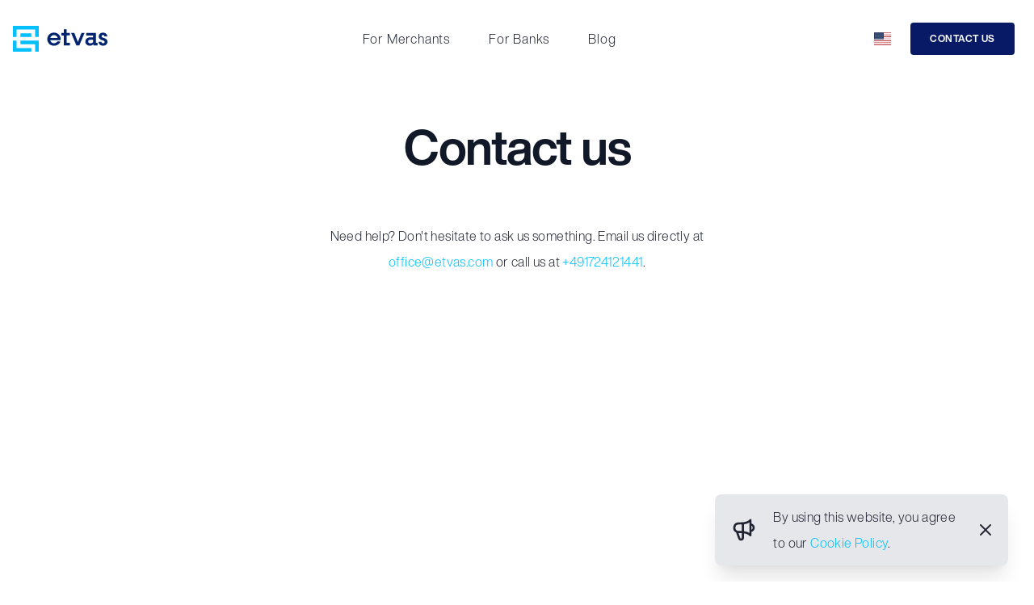

--- FILE ---
content_type: text/html;charset=UTF-8
request_url: https://www.etvas.com/en-us/contact-us/
body_size: 19623
content:
<!DOCTYPE html><html><head><style data-hubspot-styled-components=""></style>
    <title>Contact us</title><meta data-n-head="ssr" charset="utf-8"><meta data-n-head="ssr" name="viewport" content="width=device-width,initial-scale=1"><meta data-n-head="ssr" name="facebook-domain-verification" content="2192dz9cpm5kr43ed82kwvdxnjxh7s"><meta data-n-head="ssr" property="og:site_name" content="Etvas GmbH"><meta data-n-head="ssr" data-hid="description" name="description" content="Need help? Don't hesitate to ask us something. Email us directly at office@etvas.com or call us at +491724121441."><meta data-n-head="ssr" data-hid="og:type" property="og:type" content="article"><meta data-n-head="ssr" data-hid="og:image" property="og:image" content="https://images.prismic.io/etvasweb/0b468a14-b295-4943-ad00-bdfd82f4bf46_Thumbnail.png?auto=compress,format"><meta data-n-head="ssr" data-hid="og:image:width" property="og:image:width" content="744"><meta data-n-head="ssr" data-hid="og:image:height" property="og:image:height" content="400"><meta data-n-head="ssr" data-hid="twitter:summary" name="twitter:card" content="summary_large_image"><meta data-n-head="ssr" data-hid="og:title" property="og:title" content="Contact us"><meta data-n-head="ssr" data-hid="og:description" property="og:description" content="Need help? Don't hesitate to ask us something. Email us directly at office@etvas.com or call us at +491724121441."><link data-n-head="ssr" rel="icon" type="image/png" href="/favicon.png"><link data-n-head="ssr" rel="stylesheet" href="https://cdnjs.cloudflare.com/ajax/libs/flag-icon-css/3.3.0/css/flag-icon.min.css"><link rel="preload" href="/_nuxt/310c212.js" as="script"><link rel="preload" href="/_nuxt/3f2cefc.js" as="script"><link rel="preload" href="/_nuxt/9320761.js" as="script"><link rel="preload" href="/_nuxt/ec10a9a.js" as="script"><link rel="preload" href="/_nuxt/c150ce3.js" as="script"><link rel="preload" href="/_nuxt/fb72e5f.js" as="script"><link rel="preload" href="/_nuxt/3741dc2.js" as="script"><style data-vue-ssr-id="38dfa7e4:0 38dfa7e4:1 1a73ea6b:0 be8e11e8:0">@import url(https://fonts.googleapis.com/css2?family=Roboto+Mono:wght@300&display=swap);@font-face{font-family:HelveticaNow;src:url("https://d33wubrfki0l68.cloudfront.net/853e924c464b0decab9d55c58f966dccd8463995/6dddc/webfont/regular.woff2") format("woff2"),url("https://d33wubrfki0l68.cloudfront.net/45d03e3300719d01398d2e90ffa106a1f5144bb1/ca359/webfont/regular.woff") format("woff");font-weight:400;font-display:swap}@font-face{font-family:HelveticaNow;src:url("https://d33wubrfki0l68.cloudfront.net/ea23442d02cf74375aee9a839e99cf47723d91a5/b154f/webfont/bold.woff2") format("woff2"),url("https://d33wubrfki0l68.cloudfront.net/59ba2b8f592549a156846d4ed78e472f5021b5d4/7995d/webfont/bold.woff") format("woff");font-weight:700;font-display:swap}@font-face{font-family:HelveticaNow;src:url("https://d33wubrfki0l68.cloudfront.net/0658646f58ee1c72fe69185d290e778edb0904a1/56a4b/webfont/light.woff2") format("woff2"),url("https://d33wubrfki0l68.cloudfront.net/2fb1b7c7110b3d19a4ec5e4f94d556d935a1710d/9f11e/webfont/light.woff") format("woff");font-weight:light;font-display:swap}/*! tailwindcss v2.2.17 | MIT License | https://tailwindcss.com*//*! modern-normalize v1.1.0 | MIT License | https://github.com/sindresorhus/modern-normalize */html{-moz-tab-size:4;-o-tab-size:4;tab-size:4;line-height:1.15;-webkit-text-size-adjust:100%}body{margin:0;font-family:system-ui,-apple-system,Segoe UI,Roboto,Ubuntu,Cantarell,Noto Sans,sans-serif,"Segoe UI",Helvetica,Arial,"Apple Color Emoji","Segoe UI Emoji"}hr{height:0;color:inherit}abbr[title]{-webkit-text-decoration:underline dotted;text-decoration:underline dotted}b,strong{font-weight:bolder}code,kbd,pre,samp{font-family:ui-monospace,SFMono-Regular,Consolas,"Liberation Mono",Menlo,monospace;font-size:1em}small{font-size:80%}sub,sup{font-size:75%;line-height:0;position:relative;vertical-align:baseline}sub{bottom:-.25em}sup{top:-.5em}table{text-indent:0;border-color:inherit}button,input,optgroup,select,textarea{font-family:inherit;font-size:100%;line-height:1.15;margin:0}button,select{text-transform:none}[type=button],[type=reset],[type=submit],button{-webkit-appearance:button}::-moz-focus-inner{border-style:none;padding:0}:-moz-focusring{outline:1px dotted ButtonText}:-moz-ui-invalid{box-shadow:none}legend{padding:0}progress{vertical-align:baseline}::-webkit-inner-spin-button,::-webkit-outer-spin-button{height:auto}[type=search]{-webkit-appearance:textfield;outline-offset:-2px}::-webkit-search-decoration{-webkit-appearance:none}::-webkit-file-upload-button{-webkit-appearance:button;font:inherit}summary{display:list-item}blockquote,dd,dl,figure,h1,h2,h3,h4,h5,h6,hr,p,pre{margin:0}button{background-color:transparent;background-image:none}fieldset,ol,ul{margin:0;padding:0}ol,ul{list-style:none}html{font-family:HelveticaNow,ui-sans-serif,system-ui,-apple-system,Segoe UI,Roboto,Ubuntu,Cantarell,Noto Sans,sans-serif,BlinkMacSystemFont,"Segoe UI","Helvetica Neue",Arial,"Noto Sans","Apple Color Emoji","Segoe UI Emoji","Segoe UI Symbol","Noto Color Emoji";line-height:1.5}body{font-family:inherit;line-height:inherit}*,:after,:before{box-sizing:border-box;border:0 solid}hr{border-top-width:1px}img{border-style:solid}textarea{resize:vertical}input::-moz-placeholder,textarea::-moz-placeholder{color:#9ca3af}input::placeholder,textarea::placeholder{color:#9ca3af}[role=button],button{cursor:pointer}:-moz-focusring{outline:auto}table{border-collapse:collapse}h1,h2,h3,h4,h5,h6{font-size:inherit;font-weight:inherit}a{color:inherit;text-decoration:inherit}button,input,optgroup,select,textarea{padding:0;line-height:inherit;color:inherit}code,kbd,pre,samp{font-family:"Roboto Mono",ui-monospace,SFMono-Regular,Menlo,Monaco,Consolas,"Liberation Mono","Courier New",monospace}audio,canvas,embed,iframe,img,object,svg,video{display:block;vertical-align:middle}img,video{max-width:100%;height:auto}[hidden]{display:none}*,:after,:before{--tw-border-opacity:1;border-color:rgba(229,231,235,var(--tw-border-opacity))}[multiple],[type=date],[type=datetime-local],[type=email],[type=month],[type=number],[type=password],[type=search],[type=tel],[type=text],[type=time],[type=url],[type=week],select,textarea{-webkit-appearance:none;-moz-appearance:none;appearance:none;background-color:#fff;border-color:#6b7280;border-width:1px;border-radius:0;padding:.5rem .75rem;font-size:1rem;line-height:1.5rem}[multiple]:focus,[type=date]:focus,[type=datetime-local]:focus,[type=email]:focus,[type=month]:focus,[type=number]:focus,[type=password]:focus,[type=search]:focus,[type=tel]:focus,[type=text]:focus,[type=time]:focus,[type=url]:focus,[type=week]:focus,select:focus,textarea:focus{outline:2px solid transparent;outline-offset:2px;--tw-ring-inset:var(--tw-empty, );/*!*//*!*/--tw-ring-offset-width:0px;--tw-ring-offset-color:#fff;--tw-ring-color:#2563eb;--tw-ring-offset-shadow:var(--tw-ring-inset) 0 0 0 var(--tw-ring-offset-width) var(--tw-ring-offset-color);--tw-ring-shadow:var(--tw-ring-inset) 0 0 0 calc(1px + var(--tw-ring-offset-width)) var(--tw-ring-color);box-shadow:var(--tw-ring-offset-shadow),var(--tw-ring-shadow),0 0 transparent;box-shadow:var(--tw-ring-offset-shadow),var(--tw-ring-shadow),var(--tw-shadow,0 0 transparent);border-color:#2563eb}input::-moz-placeholder,textarea::-moz-placeholder{color:#6b7280;opacity:1}input::placeholder,textarea::placeholder{color:#6b7280;opacity:1}::-webkit-datetime-edit-fields-wrapper{padding:0}::-webkit-date-and-time-value{min-height:1.5em}select{background-image:url("data:image/svg+xml;charset=utf-8,%3Csvg xmlns='http://www.w3.org/2000/svg' fill='none' viewBox='0 0 20 20'%3E%3Cpath stroke='%236b7280' stroke-linecap='round' stroke-linejoin='round' stroke-width='1.5' d='M6 8l4 4 4-4'/%3E%3C/svg%3E");background-position:right .5rem center;background-repeat:no-repeat;background-size:1.5em 1.5em;padding-right:2.5rem;-webkit-print-color-adjust:exact;color-adjust:exact}[multiple]{background-image:none;background-position:0 0;background-repeat:unset;background-size:auto auto;background-size:initial;padding-right:.75rem;-webkit-print-color-adjust:unset;color-adjust:unset}[type=checkbox],[type=radio]{-webkit-appearance:none;-moz-appearance:none;appearance:none;padding:0;-webkit-print-color-adjust:exact;color-adjust:exact;display:inline-block;vertical-align:middle;background-origin:border-box;-webkit-user-select:none;-moz-user-select:none;user-select:none;flex-shrink:0;height:1rem;width:1rem;color:#2563eb;background-color:#fff;border-color:#6b7280;border-width:1px}[type=checkbox]{border-radius:0}[type=radio]{border-radius:100%}[type=checkbox]:focus,[type=radio]:focus{outline:2px solid transparent;outline-offset:2px;--tw-ring-inset:var(--tw-empty, );/*!*//*!*/--tw-ring-offset-width:2px;--tw-ring-offset-color:#fff;--tw-ring-color:#2563eb;--tw-ring-offset-shadow:var(--tw-ring-inset) 0 0 0 var(--tw-ring-offset-width) var(--tw-ring-offset-color);--tw-ring-shadow:var(--tw-ring-inset) 0 0 0 calc(2px + var(--tw-ring-offset-width)) var(--tw-ring-color);box-shadow:var(--tw-ring-offset-shadow),var(--tw-ring-shadow),0 0 transparent;box-shadow:var(--tw-ring-offset-shadow),var(--tw-ring-shadow),var(--tw-shadow,0 0 transparent)}[type=checkbox]:checked,[type=radio]:checked{border-color:transparent;background-color:currentColor;background-size:100% 100%;background-position:50%;background-repeat:no-repeat}[type=checkbox]:checked{background-image:url("data:image/svg+xml;charset=utf-8,%3Csvg viewBox='0 0 16 16' fill='%23fff' xmlns='http://www.w3.org/2000/svg'%3E%3Cpath d='M12.207 4.793a1 1 0 010 1.414l-5 5a1 1 0 01-1.414 0l-2-2a1 1 0 011.414-1.414L6.5 9.086l4.293-4.293a1 1 0 011.414 0z'/%3E%3C/svg%3E")}[type=radio]:checked{background-image:url("data:image/svg+xml;charset=utf-8,%3Csvg viewBox='0 0 16 16' fill='%23fff' xmlns='http://www.w3.org/2000/svg'%3E%3Ccircle cx='8' cy='8' r='3'/%3E%3C/svg%3E")}[type=checkbox]:checked:focus,[type=checkbox]:checked:hover,[type=radio]:checked:focus,[type=radio]:checked:hover{border-color:transparent;background-color:currentColor}[type=checkbox]:indeterminate{background-image:url("data:image/svg+xml;charset=utf-8,%3Csvg xmlns='http://www.w3.org/2000/svg' fill='none' viewBox='0 0 16 16'%3E%3Cpath stroke='%23fff' stroke-linecap='round' stroke-linejoin='round' stroke-width='2' d='M4 8h8'/%3E%3C/svg%3E");border-color:transparent;background-color:currentColor;background-size:100% 100%;background-position:50%;background-repeat:no-repeat}[type=checkbox]:indeterminate:focus,[type=checkbox]:indeterminate:hover{border-color:transparent;background-color:currentColor}[type=file]{background:unset;border-color:inherit;border-width:0;border-radius:0;padding:0;font-size:unset;line-height:inherit}[type=file]:focus{outline:1px auto -webkit-focus-ring-color}body,html{line-height:2;letter-spacing:.025em;--tw-text-opacity:1;color:rgba(32,35,49,var(--tw-text-opacity))}.hubspot-form label:not(.hs-error-msg){display:none}.hubspot-form.hubspot-bg-dark .hs-error-msg{font-size:.75rem;line-height:1rem;--tw-text-opacity:1;color:rgba(252,165,165,var(--tw-text-opacity))}.hubspot-form.hubspot-bg-light .hs-error-msg{display:block;text-align:left;font-size:.75rem;line-height:1rem;--tw-text-opacity:1;color:rgba(220,38,38,var(--tw-text-opacity))}.hubspot-form fieldset{max-width:100%!important;width:100%!important;padding-left:0!important;padding-right:0!important}.hubspot-form .hs-form-field{margin-top:1.5rem;display:block;width:100%!important;float:none!important;padding-left:1rem;padding-right:1rem}@media (min-width:768px){.hubspot-form:not(.hubspot-form-narrow) .form-columns-2 .hs-form-field{float:left!important;width:50%!important}}.hubspot-form .actions{padding-left:1rem;padding-right:1rem;margin-top:1.5rem}.hubspot-form .hs-input{width:100%!important;display:block;border-radius:.25rem;border-width:1px;--tw-shadow:0 1px 2px 0 rgba(0,0,0,0.05);box-shadow:0 0 transparent,0 0 transparent,var(--tw-shadow);box-shadow:var(--tw-ring-offset-shadow,0 0 transparent),var(--tw-ring-shadow,0 0 transparent),var(--tw-shadow);outline:2px solid transparent;outline-offset:2px;transition-property:all;transition-timing-function:cubic-bezier(.4,0,.2,1);transition-duration:.15s;transition-duration:.2s}.hubspot-form.hubspot-bg-dark .hs-input{--tw-bg-opacity:1;background-color:rgba(255,255,255,var(--tw-bg-opacity));--tw-bg-opacity:0.05;--tw-text-opacity:1;color:rgba(255,255,255,var(--tw-text-opacity));border-color:hsla(0,0%,100%,.1)}.hubspot-form.hubspot-bg-light .hs-input{--tw-border-opacity:1;border-color:rgba(156,163,175,var(--tw-border-opacity));--tw-bg-opacity:1;background-color:rgba(255,255,255,var(--tw-bg-opacity));--tw-text-opacity:1;color:rgba(32,35,49,var(--tw-text-opacity))}.hubspot-form.hubspot-bg-dark .hubspot-form ::-moz-placeholder{color:hsla(0,0%,100%,.3)}.hubspot-form.hubspot-bg-dark .hubspot-form ::placeholder{color:hsla(0,0%,100%,.3)}.hubspot-form.hubspot-bg-dark .hs-input:focus{--tw-bg-opacity:0.1;outline:2px solid transparent;outline-offset:2px;border-color:hsla(0,0%,100%,.7)}.hubspot-form.hubspot-bg-light .hs-input:focus{--tw-border-opacity:1;border-color:rgba(0,192,252,var(--tw-border-opacity));outline:2px solid transparent;outline-offset:2px}.hubspot-form .input,.hubspot-form-inline .input{margin-left:0!important;margin-right:0!important}.hubspot-form .hs-button{margin-top:.5rem;display:block;width:100%;border-radius:.375rem;border-width:1px;border-color:transparent;--tw-bg-opacity:1;background-color:rgba(0,192,252,var(--tw-bg-opacity));padding:.75rem 2rem;font-size:1rem;line-height:1.5rem;font-weight:500;--tw-text-opacity:1;color:rgba(255,255,255,var(--tw-text-opacity));--tw-shadow:0 1px 3px 0 rgba(0,0,0,0.1),0 1px 2px 0 rgba(0,0,0,0.06);box-shadow:0 0 transparent,0 0 transparent,var(--tw-shadow);box-shadow:var(--tw-ring-offset-shadow,0 0 transparent),var(--tw-ring-shadow,0 0 transparent),var(--tw-shadow)}.hubspot-form textarea{height:8rem;resize:none}.hubspot-form-inline label:not(.hs-error-msg){display:none}.hubspot-form-inline .hs-form{display:flex;flex-direction:column}.hubspot-form-inline .hs-form .hs-form-field{margin:0;flex-grow:1;padding:0 0 .5rem}@media (min-width:640px){.hubspot-form-inline .hs-form{flex-direction:row}.hubspot-form-inline .hs-form .hs-form-field{padding-right:.5rem}}.hubspot-form-inline .hs-form .hs-form-field input.hs-input{height:2.75rem;width:100%;border-radius:.375rem;border-color:transparent;padding-left:1rem;padding-right:1rem;font-size:1rem;line-height:1.5rem;font-weight:500}.hubspot-form.inline .hs-form .hs-submit{margin:0;flex-grow:0;padding:0}.hubspot-form-inline .hs-button{display:block;height:2.75rem;width:100%;border-radius:.375rem;border-width:1px;border-color:transparent;--tw-bg-opacity:1;background-color:rgba(0,192,252,var(--tw-bg-opacity));padding-left:2rem;padding-right:2rem;font-size:.875rem;line-height:1.25rem;font-weight:700;text-transform:uppercase;--tw-text-opacity:1;color:rgba(255,255,255,var(--tw-text-opacity));--tw-shadow:0 1px 3px 0 rgba(0,0,0,0.1),0 1px 2px 0 rgba(0,0,0,0.06);box-shadow:0 0 transparent,0 0 transparent,var(--tw-shadow);box-shadow:var(--tw-ring-offset-shadow,0 0 transparent),var(--tw-ring-shadow,0 0 transparent),var(--tw-shadow)}.hubspot-form-inline.hubspot-bg-darker .hs-error-msg{font-size:.75rem;line-height:1rem;--tw-text-opacity:1;color:rgba(252,165,165,var(--tw-text-opacity));line-height:14px!important}.content{--tw-text-opacity:1;color:rgba(32,35,49,var(--tw-text-opacity))}.content a{--tw-text-opacity:1;color:rgba(0,192,252,var(--tw-text-opacity))}.content a:hover{--tw-text-opacity:1;color:rgba(8,26,101,var(--tw-text-opacity))}.max-w-xxs{max-width:16rem}::-moz-selection{--tw-bg-opacity:1;background-color:rgba(0,192,252,var(--tw-bg-opacity));--tw-text-opacity:1;color:rgba(32,35,49,var(--tw-text-opacity))}::selection{--tw-bg-opacity:1;background-color:rgba(0,192,252,var(--tw-bg-opacity));--tw-text-opacity:1;color:rgba(32,35,49,var(--tw-text-opacity))}.etvas-title-section+.etvas-content-section{margin-top:0}.etvas-content-section+.etvas-content-section.etvas-content-section-spaced{margin-top:7rem}.etvas-content-section+.etvas-content-section{margin-top:5rem}.container{width:100%}@media (min-width:640px){.container{max-width:640px}}@media (min-width:768px){.container{max-width:768px}}@media (min-width:1024px){.container{max-width:1024px}}@media (min-width:1280px){.container{max-width:1280px}}@media (min-width:1536px){.container{max-width:1536px}}.prose{color:#202331;max-width:65ch}.prose [class~=lead]{color:#4b5563;font-size:1.25em;line-height:1.6;margin-top:1.2em;margin-bottom:1.2em}.prose a{color:#111827;text-decoration:underline;font-weight:500}.prose strong{color:#111827;font-weight:600}.prose ol[type=a]{--list-counter-style:lower-alpha}.prose ol[type=i]{--list-counter-style:lower-roman}.prose ol[type="1"]{--list-counter-style:decimal}.prose ol>li{position:relative;padding-left:1.75em}.prose ol>li:before{content:counter(list-item,decimal) ".";content:counter(list-item,var(--list-counter-style,decimal)) ".";position:absolute;font-weight:400;color:#6b7280;left:0}.prose ul>li{position:relative;padding-left:1.75em}.prose ul>li:before{content:"";position:absolute;background-color:#d1d5db;border-radius:50%;width:.375em;height:.375em;top:.6875em;left:.25em}.prose hr{border-color:#e5e7eb;border-top-width:1px;margin-top:3em;margin-bottom:3em}.prose blockquote{font-weight:500;font-style:italic;color:#111827;border-left-width:.25rem;border-left-color:#e5e7eb;quotes:"\201C""\201D""\2018""\2019";margin-top:1.6em;margin-bottom:1.6em;padding-left:1em}.prose blockquote p:first-of-type:before{content:open-quote}.prose blockquote p:last-of-type:after{content:close-quote}.prose h1{color:#111827;font-weight:800;font-size:2.25em;margin-top:0;margin-bottom:.8888889em;line-height:1.1111111}.prose h2{color:#111827;font-weight:700;font-size:1.5em;margin-top:2em;margin-bottom:1em;line-height:1.3333333}.prose h3{font-size:1.25em;margin-top:1.6em;margin-bottom:.6em;line-height:1.6}.prose h3,.prose h4{color:#111827;font-weight:600}.prose h4{margin-top:1.5em;margin-bottom:.5em;line-height:1.5}.prose figure figcaption{color:#6b7280;font-size:.875em;line-height:1.4285714;margin-top:.8571429em}.prose code{color:#111827;font-weight:600;font-size:.875em}.prose code:after,.prose code:before{content:"`"}.prose a code{color:#111827}.prose pre{color:#e5e7eb;background-color:#1f2937;overflow-x:auto;font-size:.875em;line-height:1.7142857;margin-top:1.7142857em;margin-bottom:1.7142857em;border-radius:.375rem;padding:.8571429em 1.1428571em}.prose pre code{background-color:transparent;border-width:0;border-radius:0;padding:0;font-weight:400;color:inherit;font-size:inherit;font-family:inherit;line-height:inherit}.prose pre code:after,.prose pre code:before{content:none}.prose table{width:100%;table-layout:auto;text-align:left;margin-top:2em;margin-bottom:2em;font-size:.875em;line-height:1.7142857}.prose thead{color:#111827;font-weight:600;border-bottom-width:1px;border-bottom-color:#d1d5db}.prose thead th{vertical-align:bottom;padding-right:.5714286em;padding-bottom:.5714286em;padding-left:.5714286em}.prose tbody tr{border-bottom-width:1px;border-bottom-color:#e5e7eb}.prose tbody tr:last-child{border-bottom-width:0}.prose tbody td{vertical-align:top;padding:.5714286em}.prose{font-size:1rem;line-height:2}.prose p{margin-top:1.25em;margin-bottom:1.25em}.prose figure,.prose img,.prose video{margin-top:2em;margin-bottom:2em}.prose figure>*{margin-top:0;margin-bottom:0}.prose h2 code{font-size:.875em}.prose h3 code{font-size:.9em}.prose ol,.prose ul{margin-top:1.25em;margin-bottom:1.25em}.prose li{margin-top:.5em;margin-bottom:.5em}.prose>ul>li p{margin-top:.75em;margin-bottom:.75em}.prose>ul>li>:first-child{margin-top:1.25em}.prose>ul>li>:last-child{margin-bottom:1.25em}.prose>ol>li>:first-child{margin-top:1.25em}.prose>ol>li>:last-child{margin-bottom:1.25em}.prose ol ol,.prose ol ul,.prose ul ol,.prose ul ul{margin-top:.75em;margin-bottom:.75em}.prose h2+*,.prose h3+*,.prose h4+*,.prose hr+*{margin-top:0}.prose thead th:first-child{padding-left:0}.prose thead th:last-child{padding-right:0}.prose tbody td:first-child{padding-left:0}.prose tbody td:last-child{padding-right:0}.prose>:first-child{margin-top:0}.prose>:last-child{margin-bottom:0}.prose-sm{font-size:.875rem;line-height:1.7142857}.prose-sm p{margin-top:1.1428571em;margin-bottom:1.1428571em}.prose-sm [class~=lead]{font-size:1.2857143em;line-height:1.5555556;margin-top:.8888889em;margin-bottom:.8888889em}.prose-sm blockquote{margin-top:1.3333333em;margin-bottom:1.3333333em;padding-left:1.1111111em}.prose-sm h1{font-size:2.1428571em;margin-top:0;margin-bottom:.8em;line-height:1.2}.prose-sm h2{font-size:1.4285714em;margin-top:1.6em;margin-bottom:.8em;line-height:1.4}.prose-sm h3{font-size:1.2857143em;margin-top:1.5555556em;margin-bottom:.4444444em;line-height:1.5555556}.prose-sm h4{margin-top:1.4285714em;margin-bottom:.5714286em;line-height:1.4285714}.prose-sm figure,.prose-sm img,.prose-sm video{margin-top:1.7142857em;margin-bottom:1.7142857em}.prose-sm figure>*{margin-top:0;margin-bottom:0}.prose-sm figure figcaption{font-size:.8571429em;line-height:1.3333333;margin-top:.6666667em}.prose-sm code{font-size:.8571429em}.prose-sm h2 code{font-size:.9em}.prose-sm h3 code{font-size:.8888889em}.prose-sm pre{font-size:.8571429em;line-height:1.6666667;margin-top:1.6666667em;margin-bottom:1.6666667em;border-radius:.25rem;padding:.6666667em 1em}.prose-sm ol,.prose-sm ul{margin-top:1.1428571em;margin-bottom:1.1428571em}.prose-sm li{margin-top:.2857143em;margin-bottom:.2857143em}.prose-sm ol>li{padding-left:1.5714286em}.prose-sm ol>li:before{left:0}.prose-sm ul>li{padding-left:1.5714286em}.prose-sm ul>li:before{height:.3571429em;width:.3571429em;top:.67857em;left:.2142857em}.prose-sm>ul>li p{margin-top:.5714286em;margin-bottom:.5714286em}.prose-sm>ul>li>:first-child{margin-top:1.1428571em}.prose-sm>ul>li>:last-child{margin-bottom:1.1428571em}.prose-sm>ol>li>:first-child{margin-top:1.1428571em}.prose-sm>ol>li>:last-child{margin-bottom:1.1428571em}.prose-sm ol ol,.prose-sm ol ul,.prose-sm ul ol,.prose-sm ul ul{margin-top:.5714286em;margin-bottom:.5714286em}.prose-sm hr{margin-top:2.8571429em;margin-bottom:2.8571429em}.prose-sm h2+*,.prose-sm h3+*,.prose-sm h4+*,.prose-sm hr+*{margin-top:0}.prose-sm table{font-size:.8571429em;line-height:1.5}.prose-sm thead th{padding-right:1em;padding-bottom:.6666667em;padding-left:1em}.prose-sm thead th:first-child{padding-left:0}.prose-sm thead th:last-child{padding-right:0}.prose-sm tbody td{padding:.6666667em 1em}.prose-sm tbody td:first-child{padding-left:0}.prose-sm tbody td:last-child{padding-right:0}.prose-sm>:first-child{margin-top:0}.prose-sm>:last-child{margin-bottom:0}.prose-lg{font-size:1.125rem;line-height:1.7777778}.prose-lg p{margin-top:1.3333333em;margin-bottom:1.3333333em}.prose-lg [class~=lead]{font-size:1.2222222em;line-height:1.4545455;margin-top:1.0909091em;margin-bottom:1.0909091em}.prose-lg blockquote{margin-top:1.6666667em;margin-bottom:1.6666667em;padding-left:1em}.prose-lg h1{font-size:2.6666667em;margin-top:0;margin-bottom:.8333333em;line-height:1}.prose-lg h2{font-size:1.6666667em;margin-top:1.8666667em;margin-bottom:1.0666667em;line-height:1.3333333}.prose-lg h3{font-size:1.3333333em;margin-top:1.6666667em;margin-bottom:.6666667em;line-height:1.5}.prose-lg h4{margin-top:1.7777778em;margin-bottom:.4444444em;line-height:1.5555556}.prose-lg figure,.prose-lg img,.prose-lg video{margin-top:1.7777778em;margin-bottom:1.7777778em}.prose-lg figure>*{margin-top:0;margin-bottom:0}.prose-lg figure figcaption{font-size:.8888889em;line-height:1.5;margin-top:1em}.prose-lg code{font-size:.8888889em}.prose-lg h2 code{font-size:.8666667em}.prose-lg h3 code{font-size:.875em}.prose-lg pre{font-size:.8888889em;line-height:1.75;margin-top:2em;margin-bottom:2em;border-radius:.375rem;padding:1em 1.5em}.prose-lg ol,.prose-lg ul{margin-top:1.3333333em;margin-bottom:1.3333333em}.prose-lg li{margin-top:.6666667em;margin-bottom:.6666667em}.prose-lg ol>li{padding-left:1.6666667em}.prose-lg ol>li:before{left:0}.prose-lg ul>li{padding-left:1.6666667em}.prose-lg ul>li:before{width:.3333333em;height:.3333333em;top:.72222em;left:.2222222em}.prose-lg>ul>li p{margin-top:.8888889em;margin-bottom:.8888889em}.prose-lg>ul>li>:first-child{margin-top:1.3333333em}.prose-lg>ul>li>:last-child{margin-bottom:1.3333333em}.prose-lg>ol>li>:first-child{margin-top:1.3333333em}.prose-lg>ol>li>:last-child{margin-bottom:1.3333333em}.prose-lg ol ol,.prose-lg ol ul,.prose-lg ul ol,.prose-lg ul ul{margin-top:.8888889em;margin-bottom:.8888889em}.prose-lg hr{margin-top:3.1111111em;margin-bottom:3.1111111em}.prose-lg h2+*,.prose-lg h3+*,.prose-lg h4+*,.prose-lg hr+*{margin-top:0}.prose-lg table{font-size:.8888889em;line-height:1.5}.prose-lg thead th{padding-right:.75em;padding-bottom:.75em;padding-left:.75em}.prose-lg thead th:first-child{padding-left:0}.prose-lg thead th:last-child{padding-right:0}.prose-lg tbody td{padding:.75em}.prose-lg tbody td:first-child{padding-left:0}.prose-lg tbody td:last-child{padding-right:0}.prose-lg>:first-child{margin-top:0}.prose-lg>:last-child{margin-bottom:0}.prose-xl{font-size:1.25rem;line-height:1.8}.prose-xl p{margin-top:1.2em;margin-bottom:1.2em}.prose-xl [class~=lead]{font-size:1.2em;line-height:1.5;margin-top:1em;margin-bottom:1em}.prose-xl blockquote{margin-top:1.6em;margin-bottom:1.6em;padding-left:1.0666667em}.prose-xl h1{font-size:2.8em;margin-top:0;margin-bottom:.8571429em;line-height:1}.prose-xl h2{font-size:1.8em;margin-top:1.5555556em;margin-bottom:.8888889em;line-height:1.1111111}.prose-xl h3{font-size:1.5em;margin-top:1.6em;margin-bottom:.6666667em;line-height:1.3333333}.prose-xl h4{margin-top:1.8em;margin-bottom:.6em;line-height:1.6}.prose-xl figure,.prose-xl img,.prose-xl video{margin-top:2em;margin-bottom:2em}.prose-xl figure>*{margin-top:0;margin-bottom:0}.prose-xl figure figcaption{font-size:.9em;line-height:1.5555556;margin-top:1em}.prose-xl code{font-size:.9em}.prose-xl h2 code{font-size:.8611111em}.prose-xl h3 code,.prose-xl pre{font-size:.9em}.prose-xl pre{line-height:1.7777778;margin-top:2em;margin-bottom:2em;border-radius:.5rem;padding:1.1111111em 1.3333333em}.prose-xl ol,.prose-xl ul{margin-top:1.2em;margin-bottom:1.2em}.prose-xl li{margin-top:.6em;margin-bottom:.6em}.prose-xl ol>li{padding-left:1.8em}.prose-xl ol>li:before{left:0}.prose-xl ul>li{padding-left:1.8em}.prose-xl ul>li:before{width:.35em;height:.35em;top:.725em;left:.25em}.prose-xl>ul>li p{margin-top:.8em;margin-bottom:.8em}.prose-xl>ul>li>:first-child{margin-top:1.2em}.prose-xl>ul>li>:last-child{margin-bottom:1.2em}.prose-xl>ol>li>:first-child{margin-top:1.2em}.prose-xl>ol>li>:last-child{margin-bottom:1.2em}.prose-xl ol ol,.prose-xl ol ul,.prose-xl ul ol,.prose-xl ul ul{margin-top:.8em;margin-bottom:.8em}.prose-xl hr{margin-top:2.8em;margin-bottom:2.8em}.prose-xl h2+*,.prose-xl h3+*,.prose-xl h4+*,.prose-xl hr+*{margin-top:0}.prose-xl table{font-size:.9em;line-height:1.5555556}.prose-xl thead th{padding-right:.6666667em;padding-bottom:.8888889em;padding-left:.6666667em}.prose-xl thead th:first-child{padding-left:0}.prose-xl thead th:last-child{padding-right:0}.prose-xl tbody td{padding:.8888889em .6666667em}.prose-xl tbody td:first-child{padding-left:0}.prose-xl tbody td:last-child{padding-right:0}.prose-xl>:first-child{margin-top:0}.prose-xl>:last-child{margin-bottom:0}.prose-indigo a,.prose-indigo a code{color:#4f46e5}.sr-only{position:absolute;width:1px;height:1px;padding:0;margin:-1px;overflow:hidden;clip:rect(0,0,0,0);white-space:nowrap;border-width:0}.visible{visibility:visible}.static{position:static}.fixed{position:fixed}.absolute{position:absolute}.relative{position:relative}.sticky{position:sticky}.inset-0{top:0;bottom:0}.inset-0,.inset-x-0{right:0;left:0}.inset-y-0{top:0;bottom:0}.top-0{top:0}.top-1{top:.25rem}.top-4{top:1rem}.top-12{top:3rem}.top-20{top:5rem}.-top-0{top:0}.-top-2{top:-.5rem}.-top-6{top:-1.5rem}.top-1\/2{top:50%}.right-0{right:0}.right-1{right:.25rem}.-right-2{right:-.5rem}.right-full{right:100%}.bottom-0{bottom:0}.bottom-12{bottom:3rem}.left-0{left:0}.left-4{left:1rem}.left-8{left:2rem}.left-1\/2{left:50%}.left-full{left:100%}.z-0{z-index:0}.z-10{z-index:10}.z-20{z-index:20}.z-30{z-index:30}.z-50{z-index:50}.order-2{order:2}.float-left{float:left}.m-0{margin:0}.m-4{margin:1rem}.mx-2{margin-left:.5rem;margin-right:.5rem}.mx-3{margin-left:.75rem;margin-right:.75rem}.mx-4{margin-left:1rem;margin-right:1rem}.mx-8{margin-left:2rem;margin-right:2rem}.mx-10{margin-left:2.5rem;margin-right:2.5rem}.mx-auto{margin-left:auto;margin-right:auto}.-mx-2{margin-left:-.5rem;margin-right:-.5rem}.-mx-4{margin-left:-1rem;margin-right:-1rem}.my-0{margin-top:0;margin-bottom:0}.my-1{margin-top:.25rem;margin-bottom:.25rem}.my-2{margin-top:.5rem;margin-bottom:.5rem}.my-4{margin-top:1rem;margin-bottom:1rem}.my-6{margin-top:1.5rem;margin-bottom:1.5rem}.my-8{margin-top:2rem;margin-bottom:2rem}.my-16{margin-top:4rem;margin-bottom:4rem}.-my-4{margin-top:-1rem;margin-bottom:-1rem}.mt-0{margin-top:0}.mt-1{margin-top:.25rem}.mt-2{margin-top:.5rem}.mt-3{margin-top:.75rem}.mt-4{margin-top:1rem}.mt-5{margin-top:1.25rem}.mt-6{margin-top:1.5rem}.mt-8{margin-top:2rem}.mt-10{margin-top:2.5rem}.mt-12{margin-top:3rem}.mt-14{margin-top:3.5rem}.mt-16{margin-top:4rem}.mt-24{margin-top:6rem}.mt-28{margin-top:7rem}.-mt-4{margin-top:-1rem}.-mt-8{margin-top:-2rem}.-mt-9{margin-top:-2.25rem}.-mt-12{margin-top:-3rem}.-mt-16{margin-top:-4rem}.-mt-24{margin-top:-6rem}.-mt-40{margin-top:-10rem}.-mt-44{margin-top:-11rem}.-mt-72{margin-top:-18rem}.mr-0{margin-right:0}.mr-1{margin-right:.25rem}.mr-2{margin-right:.5rem}.mr-3{margin-right:.75rem}.mr-4{margin-right:1rem}.mr-10{margin-right:2.5rem}.mr-auto{margin-right:auto}.-mr-1{margin-right:-.25rem}.mb-3{margin-bottom:.75rem}.mb-4{margin-bottom:1rem}.mb-6{margin-bottom:1.5rem}.mb-8{margin-bottom:2rem}.mb-10{margin-bottom:2.5rem}.mb-12{margin-bottom:3rem}.mb-16{margin-bottom:4rem}.mb-20{margin-bottom:5rem}.mb-24{margin-bottom:6rem}.mb-40{margin-bottom:10rem}.mb-60{margin-bottom:15rem}.-mb-9{margin-bottom:-2.25rem}.ml-0{margin-left:0}.ml-2{margin-left:.5rem}.ml-3{margin-left:.75rem}.ml-4{margin-left:1rem}.ml-10{margin-left:2.5rem}.ml-auto{margin-left:auto}.-ml-4{margin-left:-1rem}.-ml-48{margin-left:-12rem}.block{display:block}.inline-block{display:inline-block}.inline{display:inline}.flex{display:flex}.inline-flex{display:inline-flex}.table{display:table}.grid{display:grid}.contents{display:contents}.hidden{display:none}.h-0{height:0}.h-2{height:.5rem}.h-4{height:1rem}.h-5{height:1.25rem}.h-6{height:1.5rem}.h-8{height:2rem}.h-10{height:2.5rem}.h-12{height:3rem}.h-16{height:4rem}.h-24{height:6rem}.h-28{height:7rem}.h-40{height:10rem}.h-48{height:12rem}.h-56{height:14rem}.h-64{height:16rem}.h-96{height:24rem}.h-auto{height:auto}.h-full{height:100%}.max-h-80{max-height:20rem}.w-0{width:0}.w-2{width:.5rem}.w-4{width:1rem}.w-5{width:1.25rem}.w-6{width:1.5rem}.w-8{width:2rem}.w-12{width:3rem}.w-16{width:4rem}.w-24{width:6rem}.w-28{width:7rem}.w-36{width:9rem}.w-40{width:10rem}.w-96{width:24rem}.w-auto{width:auto}.w-1\/2{width:50%}.w-full{width:100%}.max-w-none{max-width:none}.max-w-xs{max-width:20rem}.max-w-sm{max-width:24rem}.max-w-md{max-width:28rem}.max-w-lg{max-width:32rem}.max-w-xl{max-width:36rem}.max-w-2xl{max-width:42rem}.max-w-3xl{max-width:48rem}.max-w-4xl{max-width:56rem}.max-w-5xl{max-width:64rem}.max-w-6xl{max-width:72rem}.max-w-7xl{max-width:80rem}.max-w-full{max-width:100%}.max-w-prose{max-width:65ch}.flex-1{flex:1 1 0%}.flex-shrink-0{flex-shrink:0}.origin-top{transform-origin:top}.transform{transform:translateX(var(--tw-translate-x)) translateY(var(--tw-translate-y)) rotate(var(--tw-rotate)) skewX(var(--tw-skew-x)) skewY(var(--tw-skew-y)) scaleX(var(--tw-scale-x)) scaleY(var(--tw-scale-y))}.transform,.transform-gpu{--tw-translate-x:0;--tw-translate-y:0;--tw-rotate:0;--tw-skew-x:0;--tw-skew-y:0;--tw-scale-x:1;--tw-scale-y:1}.transform-gpu{transform:translate3d(var(--tw-translate-x),var(--tw-translate-y),0) rotate(var(--tw-rotate)) skewX(var(--tw-skew-x)) skewY(var(--tw-skew-y)) scaleX(var(--tw-scale-x)) scaleY(var(--tw-scale-y))}.translate-x-32{--tw-translate-x:8rem}.-translate-x-32{--tw-translate-x:-8rem}.-translate-y-1\/2{--tw-translate-y:-50%}.hover\:translate-y-2:hover{--tw-translate-y:0.5rem}.-rotate-90{--tw-rotate:-90deg}.hover\:scale-110:hover{--tw-scale-x:1.1;--tw-scale-y:1.1}.hover\:scale-125:hover{--tw-scale-x:1.25;--tw-scale-y:1.25}.hover\:scale-150:hover{--tw-scale-x:1.5;--tw-scale-y:1.5}@keyframes spin{to{transform:rotate(1turn)}}@keyframes ping{75%,to{transform:scale(2);opacity:0}}@keyframes pulse{50%{opacity:.5}}@keyframes bounce{0%,to{transform:translateY(-25%);animation-timing-function:cubic-bezier(.8,0,1,1)}50%{transform:none;animation-timing-function:cubic-bezier(0,0,.2,1)}}.cursor-pointer{cursor:pointer}.resize{resize:both}.list-none{list-style-type:none}.appearance-none{-webkit-appearance:none;-moz-appearance:none;appearance:none}.grid-cols-1{grid-template-columns:repeat(1,minmax(0,1fr))}.grid-cols-2{grid-template-columns:repeat(2,minmax(0,1fr))}.grid-cols-3{grid-template-columns:repeat(3,minmax(0,1fr))}.grid-cols-4{grid-template-columns:repeat(4,minmax(0,1fr))}.grid-cols-5{grid-template-columns:repeat(5,minmax(0,1fr))}.grid-cols-6{grid-template-columns:repeat(6,minmax(0,1fr))}.flex-row{flex-direction:row}.flex-col{flex-direction:column}.flex-col-reverse{flex-direction:column-reverse}.flex-wrap{flex-wrap:wrap}.items-start{align-items:flex-start}.items-center{align-items:center}.justify-start{justify-content:flex-start}.justify-end{justify-content:flex-end}.justify-center{justify-content:center}.justify-between{justify-content:space-between}.justify-items-center{justify-items:center}.gap-0{grid-gap:0;gap:0}.gap-2{grid-gap:.5rem;gap:.5rem}.gap-4{grid-gap:1rem;gap:1rem}.gap-5{grid-gap:1.25rem;gap:1.25rem}.gap-8{grid-gap:2rem;gap:2rem}.gap-12{grid-gap:3rem;gap:3rem}.space-y-1>:not([hidden])~:not([hidden]){--tw-space-y-reverse:0;margin-top:calc(.25rem*(1 - var(--tw-space-y-reverse)));margin-bottom:calc(.25rem*var(--tw-space-y-reverse))}.space-y-10>:not([hidden])~:not([hidden]){--tw-space-y-reverse:0;margin-top:calc(2.5rem*(1 - var(--tw-space-y-reverse)));margin-bottom:calc(2.5rem*var(--tw-space-y-reverse))}.overflow-hidden{overflow:hidden}.overflow-x-auto{overflow-x:auto}.truncate{overflow:hidden;white-space:nowrap}.overflow-ellipsis,.truncate{text-overflow:ellipsis}.whitespace-nowrap{white-space:nowrap}.rounded-sm{border-radius:.125rem}.rounded{border-radius:.25rem}.rounded-md{border-radius:.375rem}.rounded-lg{border-radius:.5rem}.rounded-xl{border-radius:.75rem}.rounded-full{border-radius:9999px}.rounded-t-md{border-top-left-radius:.375rem;border-top-right-radius:.375rem}.rounded-r{border-top-right-radius:.25rem;border-bottom-right-radius:.25rem}.rounded-l{border-top-left-radius:.25rem;border-bottom-left-radius:.25rem}.border{border-width:1px}.border-b{border-bottom-width:1px}.border-none{border-style:none}.border-transparent{border-color:transparent}.border-gray-100{--tw-border-opacity:1;border-color:rgba(243,244,246,var(--tw-border-opacity))}.border-gray-200{--tw-border-opacity:1;border-color:rgba(229,231,235,var(--tw-border-opacity))}.border-gray-300{--tw-border-opacity:1;border-color:rgba(209,213,219,var(--tw-border-opacity))}.border-yellow-300{--tw-border-opacity:1;border-color:rgba(252,211,77,var(--tw-border-opacity))}.bg-transparent{background-color:transparent}.bg-white{--tw-bg-opacity:1;background-color:rgba(255,255,255,var(--tw-bg-opacity))}.bg-gray-50{--tw-bg-opacity:1;background-color:rgba(249,250,251,var(--tw-bg-opacity))}.bg-gray-100{--tw-bg-opacity:1;background-color:rgba(243,244,246,var(--tw-bg-opacity))}.bg-gray-200{--tw-bg-opacity:1;background-color:rgba(229,231,235,var(--tw-bg-opacity))}.bg-gray-900{--tw-bg-opacity:1;background-color:rgba(17,24,39,var(--tw-bg-opacity))}.bg-blue-500{--tw-bg-opacity:1;background-color:rgba(59,130,246,var(--tw-bg-opacity))}.bg-blue-700{--tw-bg-opacity:1;background-color:rgba(29,78,216,var(--tw-bg-opacity))}.bg-blue-800{--tw-bg-opacity:1;background-color:rgba(30,64,175,var(--tw-bg-opacity))}.bg-indigo-100{--tw-bg-opacity:1;background-color:rgba(224,231,255,var(--tw-bg-opacity))}.bg-indigo-200{--tw-bg-opacity:1;background-color:rgba(199,210,254,var(--tw-bg-opacity))}.bg-indigo-600{--tw-bg-opacity:1;background-color:rgba(79,70,229,var(--tw-bg-opacity))}.bg-etvas-light{--tw-bg-opacity:1;background-color:rgba(0,192,252,var(--tw-bg-opacity))}.bg-etvas-dark{--tw-bg-opacity:1;background-color:rgba(8,26,101,var(--tw-bg-opacity))}.bg-etvas-black{--tw-bg-opacity:1;background-color:rgba(0,35,46,var(--tw-bg-opacity))}.bg-etvas-fog{--tw-bg-opacity:1;background-color:rgba(230,238,255,var(--tw-bg-opacity))}.hover\:bg-gray-50:hover{--tw-bg-opacity:1;background-color:rgba(249,250,251,var(--tw-bg-opacity))}.hover\:bg-gray-700:hover{--tw-bg-opacity:1;background-color:rgba(55,65,81,var(--tw-bg-opacity))}.hover\:bg-yellow-300:hover{--tw-bg-opacity:1;background-color:rgba(252,211,77,var(--tw-bg-opacity))}.hover\:bg-etvas-light:hover{--tw-bg-opacity:1;background-color:rgba(0,192,252,var(--tw-bg-opacity))}.hover\:bg-etvas-dark:hover{--tw-bg-opacity:1;background-color:rgba(8,26,101,var(--tw-bg-opacity))}.hover\:bg-etvas-black:hover{--tw-bg-opacity:1;background-color:rgba(0,35,46,var(--tw-bg-opacity))}.bg-opacity-20{--tw-bg-opacity:0.2}.bg-opacity-30{--tw-bg-opacity:0.3}.bg-opacity-50{--tw-bg-opacity:0.5}.bg-opacity-70{--tw-bg-opacity:0.7}.bg-opacity-90{--tw-bg-opacity:0.9}.bg-none{background-image:none}.bg-cover{background-size:cover}.bg-contain{background-size:contain}.bg-fixed{background-attachment:fixed}.bg-center{background-position:50%}.bg-top{background-position:top}.bg-no-repeat{background-repeat:no-repeat}.bg-repeat-x{background-repeat:repeat-x}.object-contain{-o-object-fit:contain;object-fit:contain}.object-cover{-o-object-fit:cover;object-fit:cover}.p-0{padding:0}.p-2{padding:.5rem}.p-4{padding:1rem}.p-6{padding:1.5rem}.p-8{padding:2rem}.p-10{padding:2.5rem}.px-0{padding-left:0;padding-right:0}.px-1{padding-left:.25rem;padding-right:.25rem}.px-2{padding-left:.5rem;padding-right:.5rem}.px-3{padding-left:.75rem;padding-right:.75rem}.px-4{padding-left:1rem;padding-right:1rem}.px-5{padding-left:1.25rem;padding-right:1.25rem}.px-6{padding-left:1.5rem;padding-right:1.5rem}.px-7{padding-left:1.75rem;padding-right:1.75rem}.px-8{padding-left:2rem;padding-right:2rem}.px-10{padding-left:2.5rem;padding-right:2.5rem}.py-1{padding-top:.25rem;padding-bottom:.25rem}.py-2{padding-top:.5rem;padding-bottom:.5rem}.py-3{padding-top:.75rem;padding-bottom:.75rem}.py-4{padding-top:1rem;padding-bottom:1rem}.py-6{padding-top:1.5rem;padding-bottom:1.5rem}.py-8{padding-top:2rem;padding-bottom:2rem}.py-12{padding-top:3rem;padding-bottom:3rem}.py-16{padding-top:4rem;padding-bottom:4rem}.py-20{padding-top:5rem;padding-bottom:5rem}.py-24{padding-top:6rem;padding-bottom:6rem}.py-64{padding-top:16rem;padding-bottom:16rem}.pt-0{padding-top:0}.pt-2{padding-top:.5rem}.pt-3{padding-top:.75rem}.pt-4{padding-top:1rem}.pt-5{padding-top:1.25rem}.pt-6{padding-top:1.5rem}.pt-8{padding-top:2rem}.pt-10{padding-top:2.5rem}.pt-12{padding-top:3rem}.pt-20{padding-top:5rem}.pt-24{padding-top:6rem}.pt-28{padding-top:7rem}.pt-40{padding-top:10rem}.pr-2{padding-right:.5rem}.pr-10{padding-right:2.5rem}.pb-0{padding-bottom:0}.pb-2{padding-bottom:.5rem}.pb-3{padding-bottom:.75rem}.pb-8{padding-bottom:2rem}.pb-12{padding-bottom:3rem}.pb-16{padding-bottom:4rem}.pb-24{padding-bottom:6rem}.pb-40{padding-bottom:10rem}.pb-56{padding-bottom:14rem}.pl-0{padding-left:0}.pl-2{padding-left:.5rem}.pl-3{padding-left:.75rem}.pl-8{padding-left:2rem}.text-left{text-align:left}.text-center{text-align:center}.text-justify{text-align:justify}.font-serif{font-family:ui-serif,Georgia,Cambria,"Times New Roman",Times,serif}.font-mono{font-family:"Roboto Mono",ui-monospace,SFMono-Regular,Menlo,Monaco,Consolas,"Liberation Mono","Courier New",monospace}.text-xs{font-size:.75rem;line-height:1rem}.text-sm{font-size:.875rem;line-height:1.25rem}.text-base{font-size:1rem;line-height:1.5rem}.text-lg{font-size:1.125rem}.text-lg,.text-xl{line-height:1.75rem}.text-xl{font-size:1.25rem}.text-2xl{font-size:1.5rem;line-height:2rem}.text-3xl{font-size:1.875rem;line-height:2.25rem}.text-4xl{font-size:2.25rem;line-height:2.5rem}.text-5xl{font-size:3rem;line-height:1}.text-6xl{font-size:3.75rem;line-height:1}.font-thin{font-weight:100}.font-light{font-weight:300}.font-medium{font-weight:500}.font-semibold{font-weight:600}.font-bold{font-weight:700}.font-extrabold{font-weight:800}.uppercase{text-transform:uppercase}.leading-5{line-height:1.25rem}.leading-6{line-height:1.5rem}.leading-8{line-height:2rem}.leading-none{line-height:1}.leading-tight{line-height:1.25}.leading-loose{line-height:2}.tracking-tight{letter-spacing:-.025em}.tracking-wide{letter-spacing:.025em}.tracking-wider{letter-spacing:.05em}.text-white{--tw-text-opacity:1;color:rgba(255,255,255,var(--tw-text-opacity))}.text-gray-100{--tw-text-opacity:1;color:rgba(243,244,246,var(--tw-text-opacity))}.text-gray-200{--tw-text-opacity:1;color:rgba(229,231,235,var(--tw-text-opacity))}.text-gray-300{--tw-text-opacity:1;color:rgba(209,213,219,var(--tw-text-opacity))}.text-gray-400{--tw-text-opacity:1;color:rgba(156,163,175,var(--tw-text-opacity))}.text-gray-500{--tw-text-opacity:1;color:rgba(107,114,128,var(--tw-text-opacity))}.text-gray-600{--tw-text-opacity:1;color:rgba(75,85,99,var(--tw-text-opacity))}.text-gray-700{--tw-text-opacity:1;color:rgba(55,65,81,var(--tw-text-opacity))}.text-gray-800{--tw-text-opacity:1;color:rgba(31,41,55,var(--tw-text-opacity))}.text-gray-900{--tw-text-opacity:1;color:rgba(17,24,39,var(--tw-text-opacity))}.text-yellow-300{--tw-text-opacity:1;color:rgba(252,211,77,var(--tw-text-opacity))}.text-blue-800{--tw-text-opacity:1;color:rgba(30,64,175,var(--tw-text-opacity))}.text-indigo-300{--tw-text-opacity:1;color:rgba(165,180,252,var(--tw-text-opacity))}.text-indigo-600{--tw-text-opacity:1;color:rgba(79,70,229,var(--tw-text-opacity))}.text-indigo-700{--tw-text-opacity:1;color:rgba(67,56,202,var(--tw-text-opacity))}.text-etvas-light{--tw-text-opacity:1;color:rgba(0,192,252,var(--tw-text-opacity))}.text-etvas-dark{--tw-text-opacity:1;color:rgba(8,26,101,var(--tw-text-opacity))}.text-etvas-black{--tw-text-opacity:1;color:rgba(0,35,46,var(--tw-text-opacity))}.text-etvas-text{--tw-text-opacity:1;color:rgba(32,35,49,var(--tw-text-opacity))}.hover\:text-black:hover{--tw-text-opacity:1;color:rgba(0,0,0,var(--tw-text-opacity))}.hover\:text-white:hover{--tw-text-opacity:1;color:rgba(255,255,255,var(--tw-text-opacity))}.hover\:text-gray-700:hover{--tw-text-opacity:1;color:rgba(55,65,81,var(--tw-text-opacity))}.hover\:text-etvas-light:hover{--tw-text-opacity:1;color:rgba(0,192,252,var(--tw-text-opacity))}.hover\:text-etvas-dark:hover{--tw-text-opacity:1;color:rgba(8,26,101,var(--tw-text-opacity))}.hover\:text-etvas-black:hover{--tw-text-opacity:1;color:rgba(0,35,46,var(--tw-text-opacity))}.hover\:underline:hover,.underline{text-decoration:underline}.opacity-0{opacity:0}.opacity-25{opacity:.25}.opacity-30{opacity:.3}.opacity-60{opacity:.6}.opacity-75{opacity:.75}.hover\:opacity-100:hover,.opacity-100{opacity:1}*,:after,:before{--tw-shadow:0 0 transparent}.shadow-sm{--tw-shadow:0 1px 2px 0 rgba(0,0,0,0.05)}.shadow,.shadow-sm{box-shadow:0 0 transparent,0 0 transparent,var(--tw-shadow);box-shadow:var(--tw-ring-offset-shadow,0 0 transparent),var(--tw-ring-shadow,0 0 transparent),var(--tw-shadow)}.shadow{--tw-shadow:0 1px 3px 0 rgba(0,0,0,0.1),0 1px 2px 0 rgba(0,0,0,0.06)}.shadow-md{--tw-shadow:0 4px 6px -1px rgba(0,0,0,0.1),0 2px 4px -1px rgba(0,0,0,0.06)}.shadow-lg,.shadow-md{box-shadow:0 0 transparent,0 0 transparent,var(--tw-shadow);box-shadow:var(--tw-ring-offset-shadow,0 0 transparent),var(--tw-ring-shadow,0 0 transparent),var(--tw-shadow)}.shadow-lg{--tw-shadow:0 10px 15px -3px rgba(0,0,0,0.1),0 4px 6px -2px rgba(0,0,0,0.05)}.shadow-xl{--tw-shadow:0 20px 25px -5px rgba(0,0,0,0.1),0 10px 10px -5px rgba(0,0,0,0.04)}.hover\:shadow-md:hover,.shadow-xl{box-shadow:0 0 transparent,0 0 transparent,var(--tw-shadow);box-shadow:var(--tw-ring-offset-shadow,0 0 transparent),var(--tw-ring-shadow,0 0 transparent),var(--tw-shadow)}.hover\:shadow-md:hover{--tw-shadow:0 4px 6px -1px rgba(0,0,0,0.1),0 2px 4px -1px rgba(0,0,0,0.06)}.hover\:shadow-lg:hover{--tw-shadow:0 10px 15px -3px rgba(0,0,0,0.1),0 4px 6px -2px rgba(0,0,0,0.05);box-shadow:0 0 transparent,0 0 transparent,var(--tw-shadow);box-shadow:var(--tw-ring-offset-shadow,0 0 transparent),var(--tw-ring-shadow,0 0 transparent),var(--tw-shadow)}.focus\:outline-none:focus,.outline-none{outline:2px solid transparent;outline-offset:2px}*,:after,:before{--tw-ring-inset:var(--tw-empty, );/*!*//*!*/--tw-ring-offset-width:0px;--tw-ring-offset-color:#fff;--tw-ring-color:rgba(59,130,246,0.5);--tw-ring-offset-shadow:0 0 transparent;--tw-ring-shadow:0 0 transparent}.focus\:ring-2:focus{--tw-ring-offset-shadow:var(--tw-ring-inset) 0 0 0 var(--tw-ring-offset-width) var(--tw-ring-offset-color);--tw-ring-shadow:var(--tw-ring-inset) 0 0 0 calc(2px + var(--tw-ring-offset-width)) var(--tw-ring-color);box-shadow:var(--tw-ring-offset-shadow),var(--tw-ring-shadow),0 0 transparent;box-shadow:var(--tw-ring-offset-shadow),var(--tw-ring-shadow),var(--tw-shadow,0 0 transparent)}.focus\:ring-inset:focus{--tw-ring-inset:inset}.focus\:ring-white:focus,.ring-white{--tw-ring-opacity:1;--tw-ring-color:rgba(255,255,255,var(--tw-ring-opacity))}.ring-opacity-20{--tw-ring-opacity:0.2}.filter{--tw-blur:var(--tw-empty, );/*!*//*!*/--tw-brightness:var(--tw-empty, );/*!*//*!*/--tw-contrast:var(--tw-empty, );/*!*//*!*/--tw-grayscale:var(--tw-empty, );/*!*//*!*/--tw-hue-rotate:var(--tw-empty, );/*!*//*!*/--tw-invert:var(--tw-empty, );/*!*//*!*/--tw-saturate:var(--tw-empty, );/*!*//*!*/--tw-sepia:var(--tw-empty, );/*!*//*!*/--tw-drop-shadow:var(--tw-empty, );/*!*//*!*/filter:var(--tw-blur) var(--tw-brightness) var(--tw-contrast) var(--tw-grayscale) var(--tw-hue-rotate) var(--tw-invert) var(--tw-saturate) var(--tw-sepia) var(--tw-drop-shadow)}.blur{--tw-blur:blur(8px)}.grayscale{--tw-grayscale:grayscale(100%)}.transition-all{transition-property:all;transition-timing-function:cubic-bezier(.4,0,.2,1);transition-duration:.15s}.transition{transition-property:background-color,border-color,color,fill,stroke,opacity,box-shadow,transform,filter,-webkit-backdrop-filter;transition-property:background-color,border-color,color,fill,stroke,opacity,box-shadow,transform,filter,backdrop-filter;transition-property:background-color,border-color,color,fill,stroke,opacity,box-shadow,transform,filter,backdrop-filter,-webkit-backdrop-filter;transition-timing-function:cubic-bezier(.4,0,.2,1);transition-duration:.15s}.transition-colors{transition-property:background-color,border-color,color,fill,stroke;transition-timing-function:cubic-bezier(.4,0,.2,1);transition-duration:.15s}.transition-opacity{transition-property:opacity;transition-timing-function:cubic-bezier(.4,0,.2,1);transition-duration:.15s}.duration-500{transition-duration:.5s}.duration-700{transition-duration:.7s}.ease-out{transition-timing-function:cubic-bezier(0,0,.2,1)}.ease-in-out{transition-timing-function:cubic-bezier(.4,0,.2,1)}@media (min-width:640px){.sm\:max-w-xxs{max-width:16rem}.sm\:order-3{order:3}.sm\:mt-6{margin-top:1.5rem}.sm\:-mt-48{margin-top:-12rem}.sm\:mb-32{margin-bottom:8rem}.sm\:ml-2{margin-left:.5rem}.sm\:flex{display:flex}.sm\:grid{display:grid}.sm\:h-72{height:18rem}.sm\:w-auto{width:auto}.sm\:w-1\/2{width:50%}.sm\:grid-cols-1{grid-template-columns:repeat(1,minmax(0,1fr))}.sm\:grid-cols-2{grid-template-columns:repeat(2,minmax(0,1fr))}.sm\:grid-cols-3{grid-template-columns:repeat(3,minmax(0,1fr))}.sm\:grid-cols-4{grid-template-columns:repeat(4,minmax(0,1fr))}.sm\:grid-cols-5{grid-template-columns:repeat(5,minmax(0,1fr))}.sm\:grid-cols-6{grid-template-columns:repeat(6,minmax(0,1fr))}.sm\:flex-row{flex-direction:row}.sm\:justify-center{justify-content:center}.sm\:gap-x-6{grid-column-gap:1.5rem;-moz-column-gap:1.5rem;column-gap:1.5rem}.sm\:gap-y-12{grid-row-gap:3rem;row-gap:3rem}.sm\:space-y-0>:not([hidden])~:not([hidden]){--tw-space-y-reverse:0;margin-top:calc(0px*(1 - var(--tw-space-y-reverse)));margin-bottom:calc(0px*var(--tw-space-y-reverse))}.sm\:p-3{padding:.75rem}.sm\:px-6{padding-left:1.5rem;padding-right:1.5rem}.sm\:py-8{padding-top:2rem;padding-bottom:2rem}.sm\:pt-48{padding-top:12rem}.sm\:pb-5{padding-bottom:1.25rem}.sm\:pb-24{padding-bottom:6rem}.sm\:text-lg{font-size:1.125rem;line-height:1.75rem}.sm\:text-2xl{font-size:1.5rem;line-height:2rem}.sm\:text-3xl{font-size:1.875rem;line-height:2.25rem}.sm\:text-4xl{font-size:2.25rem;line-height:2.5rem}.sm\:text-5xl{font-size:3rem;line-height:1}.sm\:text-6xl{font-size:3.75rem;line-height:1}}@media (min-width:768px){.md\:max-w-xxs{max-width:16rem}.md\:container{width:100%}}@media (min-width:768px) and (min-width:640px){.md\:container{max-width:640px}}@media (min-width:768px) and (min-width:768px){.md\:container{max-width:768px}}@media (min-width:768px) and (min-width:1024px){.md\:container{max-width:1024px}}@media (min-width:768px) and (min-width:1280px){.md\:container{max-width:1280px}}@media (min-width:768px) and (min-width:1536px){.md\:container{max-width:1536px}}@media (min-width:768px){.md\:static{position:static}.md\:absolute{position:absolute}.md\:relative{position:relative}.md\:inset-auto{top:auto;right:auto;bottom:auto;left:auto}.md\:top-20{top:5rem}.md\:top-24{top:6rem}.md\:right-6{right:1.5rem}.md\:bottom-3{bottom:.75rem}.md\:left-0{left:0}.md\:left-6{left:1.5rem}.md\:mx-2{margin-left:.5rem;margin-right:.5rem}.md\:mx-auto{margin-left:auto;margin-right:auto}.md\:-mx-4{margin-left:-1rem;margin-right:-1rem}.md\:-mx-6{margin-left:-1.5rem;margin-right:-1.5rem}.md\:-mx-12{margin-left:-3rem;margin-right:-3rem}.md\:my-0{margin-bottom:0}.md\:mt-0,.md\:my-0{margin-top:0}.md\:mt-4{margin-top:1rem}.md\:mt-5{margin-top:1.25rem}.md\:mt-6{margin-top:1.5rem}.md\:mt-8{margin-top:2rem}.md\:-mt-px{margin-top:-1px}.md\:mr-auto{margin-right:auto}.md\:mb-0{margin-bottom:0}.md\:mb-6{margin-bottom:1.5rem}.md\:mb-8{margin-bottom:2rem}.md\:mb-12{margin-bottom:3rem}.md\:mb-28{margin-bottom:7rem}.md\:ml-4{margin-left:1rem}.md\:ml-6{margin-left:1.5rem}.md\:ml-auto{margin-left:auto}.md\:block{display:block}.md\:inline-block{display:inline-block}.md\:flex{display:flex}.md\:inline-flex{display:inline-flex}.md\:hidden{display:none}.md\:h-24{height:6rem}.md\:h-48{height:12rem}.md\:h-80{height:20rem}.md\:h-96{height:24rem}.md\:h-full{height:100%}.md\:max-h-screen{max-height:100vh}.md\:w-1\/2{width:50%}.md\:w-1\/3{width:33.333333%}.md\:w-2\/3{width:66.666667%}.md\:w-1\/4{width:25%}.md\:w-1\/5{width:20%}.md\:w-1\/6{width:16.666667%}.md\:max-w-none{max-width:none}.md\:max-w-xs{max-width:20rem}.md\:max-w-md{max-width:28rem}.md\:max-w-xl{max-width:36rem}.md\:max-w-3xl{max-width:48rem}.md\:max-w-6xl{max-width:72rem}.md\:flex-none{flex:none}.md\:flex-grow{flex-grow:1}.md\:grid-cols-1{grid-template-columns:repeat(1,minmax(0,1fr))}.md\:grid-cols-2{grid-template-columns:repeat(2,minmax(0,1fr))}.md\:grid-cols-3{grid-template-columns:repeat(3,minmax(0,1fr))}.md\:grid-cols-4{grid-template-columns:repeat(4,minmax(0,1fr))}.md\:grid-cols-5{grid-template-columns:repeat(5,minmax(0,1fr))}.md\:grid-cols-6{grid-template-columns:repeat(6,minmax(0,1fr))}.md\:flex-row{flex-direction:row}.md\:flex-row-reverse{flex-direction:row-reverse}.md\:flex-wrap{flex-wrap:wrap}.md\:items-end{align-items:flex-end}.md\:items-center{align-items:center}.md\:items-stretch{align-items:stretch}.md\:justify-start{justify-content:flex-start}.md\:justify-between{justify-content:space-between}.md\:overflow-hidden{overflow:hidden}.md\:px-0{padding-left:0;padding-right:0}.md\:px-2{padding-left:.5rem;padding-right:.5rem}.md\:px-4{padding-left:1rem;padding-right:1rem}.md\:px-6{padding-left:1.5rem;padding-right:1.5rem}.md\:px-10{padding-left:2.5rem;padding-right:2.5rem}.md\:px-12{padding-left:3rem;padding-right:3rem}.md\:px-16{padding-left:4rem;padding-right:4rem}.md\:py-0{padding-top:0;padding-bottom:0}.md\:py-4{padding-top:1rem;padding-bottom:1rem}.md\:pt-6{padding-top:1.5rem}.md\:pt-8{padding-top:2rem}.md\:pb-4{padding-bottom:1rem}.md\:pb-12{padding-bottom:3rem}.md\:pb-52{padding-bottom:13rem}.md\:pl-8{padding-left:2rem}.md\:pl-10{padding-left:2.5rem}.md\:text-left{text-align:left}.md\:text-right{text-align:right}.md\:text-lg{font-size:1.125rem;line-height:1.75rem}.md\:text-xl{font-size:1.25rem;line-height:1.75rem}.md\:text-2xl{font-size:1.5rem;line-height:2rem}.md\:text-3xl{font-size:1.875rem;line-height:2.25rem}.md\:text-4xl{font-size:2.25rem;line-height:2.5rem}.md\:text-5xl{font-size:3rem;line-height:1}.md\:text-6xl{font-size:3.75rem;line-height:1}.md\:text-7xl{font-size:4.5rem;line-height:1}.md\:font-extrabold{font-weight:800}.md\:shadow-md{--tw-shadow:0 4px 6px -1px rgba(0,0,0,0.1),0 2px 4px -1px rgba(0,0,0,0.06);box-shadow:0 0 transparent,0 0 transparent,var(--tw-shadow);box-shadow:var(--tw-ring-offset-shadow,0 0 transparent),var(--tw-ring-shadow,0 0 transparent),var(--tw-shadow)}}@media (min-width:1024px){.lg\:max-w-xxs{max-width:16rem}.lg\:absolute{position:absolute}.lg\:sticky{position:sticky}.lg\:inset-y-0{top:0;bottom:0}.lg\:top-16{top:4rem}.lg\:left-8{left:2rem}.lg\:mx-2{margin-left:.5rem;margin-right:.5rem}.lg\:mx-4{margin-left:1rem;margin-right:1rem}.lg\:mt-0{margin-top:0}.lg\:mt-1{margin-top:.25rem}.lg\:-mt-48{margin-top:-12rem}.lg\:-mt-72{margin-top:-18rem}.lg\:mb-24{margin-bottom:6rem}.lg\:ml-4{margin-left:1rem}.lg\:ml-36{margin-left:9rem}.lg\:block{display:block}.lg\:hidden{display:none}.lg\:h-8{height:2rem}.lg\:h-24{height:6rem}.lg\:h-36{height:9rem}.lg\:h-full{height:100%}.lg\:w-8{width:2rem}.lg\:w-1\/2{width:50%}.lg\:w-1\/3{width:33.333333%}.lg\:w-1\/4{width:25%}.lg\:w-1\/5{width:20%}.lg\:w-1\/6{width:16.666667%}.lg\:w-full{width:100%}.lg\:max-w-none{max-width:none}.lg\:max-w-lg{max-width:32rem}.lg\:grid-cols-1{grid-template-columns:repeat(1,minmax(0,1fr))}.lg\:grid-cols-2{grid-template-columns:repeat(2,minmax(0,1fr))}.lg\:grid-cols-3{grid-template-columns:repeat(3,minmax(0,1fr))}.lg\:grid-cols-4{grid-template-columns:repeat(4,minmax(0,1fr))}.lg\:grid-cols-5{grid-template-columns:repeat(5,minmax(0,1fr))}.lg\:grid-cols-6{grid-template-columns:repeat(6,minmax(0,1fr))}.lg\:flex-row{flex-direction:row}.lg\:gap-x-6{grid-column-gap:1.5rem;-moz-column-gap:1.5rem;column-gap:1.5rem}.lg\:p-4{padding:1rem}.lg\:px-0{padding-left:0;padding-right:0}.lg\:px-8{padding-left:2rem;padding-right:2rem}.lg\:py-12{padding-top:3rem;padding-bottom:3rem}.lg\:py-16{padding-top:4rem;padding-bottom:4rem}.lg\:pt-72{padding-top:18rem}.lg\:text-3xl{font-size:1.875rem;line-height:2.25rem}.lg\:normal-case{text-transform:none}}@media (min-width:1280px){.xl\:max-w-xxs{max-width:16rem}.xl\:inline{display:inline}}@media (min-width:1536px){.\32xl\:max-w-xxs{max-width:16rem}}.nuxt-progress{position:fixed;top:0;left:0;right:0;height:2px;width:0;opacity:1;transition:width .1s,opacity .4s;background-color:#000;z-index:999999}.nuxt-progress.nuxt-progress-notransition{transition:none}.nuxt-progress-failed{background-color:red}.etvas-link.nuxt-link-active{background-color:#081a65;color:#fff}.header-prismic-placeholder{height:96px}</style><link rel="preload" href="/_nuxt/static/1685019667/en-us/contact-us/state.js" as="script"><link rel="preload" href="/_nuxt/static/1685019667/en-us/contact-us/payload.js" as="script"><link rel="preload" href="/_nuxt/static/1685019667/manifest.js" as="script">
  <style type="text/css">.__nuxt-error-page{padding:1rem;background:#f7f8fb;color:#47494e;text-align:center;display:flex;justify-content:center;align-items:center;flex-direction:column;font-family:sans-serif;font-weight:100!important;-ms-text-size-adjust:100%;-webkit-text-size-adjust:100%;-webkit-font-smoothing:antialiased;position:absolute;top:0;left:0;right:0;bottom:0}.__nuxt-error-page .error{max-width:450px}.__nuxt-error-page .title{font-size:1.5rem;margin-top:15px;color:#47494e;margin-bottom:8px}.__nuxt-error-page .description{color:#7f828b;line-height:21px;margin-bottom:10px}.__nuxt-error-page a{color:#7f828b!important;text-decoration:none}.__nuxt-error-page .logo{position:fixed;left:12px;bottom:12px}</style><style type="text/css">.section[data-v-7b6f5f0d]{position:relative;background:#ffff63;color:#111;padding:4em;text-align:center;border-top:1px solid #111;border-bottom:1px solid #111}</style><style type="text/css">.box[data-v-55074eb8]{max-width:840px;padding:44px;margin:4em auto;background:#fff;color:#111;text-align:left;box-shadow:0 2px 6px rgba(0,0,0,.15)}.code[data-v-55074eb8]{background:#f5f6fa;padding:6px;margin:1em auto;display:block}.title[data-v-55074eb8]{font-size:32px;margin-bottom:1em 0}p[data-v-55074eb8]{font-size:22px;max-width:650px;margin:1em 0}a[data-v-55074eb8]{font-size:24px;padding:12px;color:#111}a[data-v-55074eb8]:after{content:"";background-image:url(https://images.prismic.io/test-sm1905/dfaddfb9-2146-4135-b043-785e7855994e_arrow-sm.svg?auto=compress%2Cformat);font-size:18px;margin-left:10px;width:30px;display:inline-block;border-radius:50%;height:30px;color:#1d2230;vertical-align:center;top:5px;position:relative}</style><style type="text/css">.color-filter-dark{position:relative}.color-filter-dark:before{content:"";display:block;position:absolute;left:0;top:0;right:0;bottom:0;z-index:0;background-color:rgba(0,35,46,.45)}</style><style type="text/css">.press-article[data-v-63f89f6e]{display:flex;flex-flow:column;height:auto}.press-article>img[data-v-63f89f6e]{width:100%;height:auto;border-radius:4px}.press-article>h6[data-v-63f89f6e]{font-size:14px;font-weight:400;font-style:italic}.press-article>h5[data-v-63f89f6e]{font-size:12px;font-weight:400}.press-article>a[data-v-63f89f6e]{display:flex;align-items:center;min-height:2.4em;white-space:nowrap;overflow:hidden;text-overflow:ellipsis;line-height:2.4em}.press-article>.summary[data-v-63f89f6e]{flex:1;overflow:hidden}@media (min-width:768px){.press-article[data-v-63f89f6e]{height:500px;overflow:hidden}}</style></head>
  <body>
    <noscript data-n-head="ssr" data-hid="gtm-noscript" data-pbody="true"><iframe src="https://www.googletagmanager.com/ns.html?id=GTM-5VCS2WF&" height="0" width="0" style="display:none;visibility:hidden" title="gtm"></iframe></noscript><div id="__nuxt"><!----><div id="__layout"><div><div><div><nav class="bg-white fixed inset-x-0 z-50"><div class="px-4"><div class="relative flex items-center justify-between transform-gpu transition-all h-24"><div class="absolute inset-y-0 left-0 flex items-center md:hidden"><button type="button" aria-controls="mobile-menu" class="inline-flex items-center justify-center p-2 rounded-full text-gray-700 hover:text-etvas-light hover:bg-etvas-black focus:outline-none focus:ring-2 focus:ring-inset focus:ring-white"><span class="sr-only">Open main menu</span> <svg xmlns="http://www.w3.org/2000/svg" fill="none" viewBox="0 0 24 24" stroke="currentColor" class="h-6 w-6 block"><path stroke-linecap="round" stroke-linejoin="round" stroke-width="2" d="M4 6h16M4 12h16M4 18h16"></path></svg> <svg xmlns="http://www.w3.org/2000/svg" fill="none" viewBox="0 0 24 24" stroke="currentColor" class="h-6 w-6 hidden"><path stroke-linecap="round" stroke-linejoin="round" stroke-width="2" d="M6 18L18 6M6 6l12 12"></path></svg></button></div> <div class="flex-1 flex items-center justify-center md:items-stretch md:justify-start"><a href="/en-us" class="flex-shrink-0 flex items-center nuxt-link-active"><svg viewBox="0 0 66 66" fill="none" xmlns="http://www.w3.org/2000/svg" class="block lg:hidden h-8 w-auto"><path d="M65.8953 0C66.0483 0.256936 66.0848 0.535585 66.0848 0.832328C66.0811 9.71653 66.0811 18.5971 66.0811 27.4813C66.0811 27.579 66.0848 27.6731 66.0738 27.7708C66.0411 28.1255 65.9463 28.2195 65.5966 28.2449C65.4837 28.2521 65.3707 28.2485 65.2578 28.2485C62.6931 28.2485 60.132 28.2485 57.5673 28.2485C56.6967 28.2485 56.6967 28.2485 56.6967 27.3546C56.6967 21.7382 56.6967 16.1182 56.6967 10.5018C56.6967 10.31 56.7039 10.1146 56.6821 9.92642C56.6457 9.60434 56.5109 9.47045 56.1939 9.43064C56.0518 9.41255 55.9025 9.41616 55.7604 9.41616C40.6236 9.41616 25.4831 9.41616 10.3462 9.41616C10.2661 9.41616 10.1859 9.41616 10.1058 9.41616C9.62127 9.43426 9.5047 9.54644 9.48648 10.0169C9.4792 10.1761 9.48284 10.3353 9.48284 10.4982C9.48284 16.1327 9.48284 21.7672 9.48284 27.4017C9.48284 28.2485 9.48284 28.2485 8.61579 28.2485C6.02195 28.2485 3.42446 28.2485 0.830614 28.2485C0.535527 28.2485 0.247727 28.2485 0.00364304 28.0531C0 18.702 0 9.35103 0 0C21.9639 0 43.9314 0 65.8953 0Z" fill="#02c0fd"></path> <path d="M-3.80818e-06 37.9469C0.204007 37.7949 0.429875 37.7515 0.681245 37.7515C3.40624 37.7551 6.13124 37.7515 8.85623 37.7551C9.41362 37.7551 9.47919 37.8275 9.47919 38.4101C9.48284 41.2437 9.47919 44.0772 9.47919 46.9107C9.47919 49.7913 9.47919 52.6719 9.47919 55.5561C9.47919 55.7008 9.47555 55.8456 9.48284 55.9867C9.50469 56.4536 9.62127 56.5657 10.1058 56.5838C10.2843 56.5911 10.4592 56.5875 10.6377 56.5875C22.4885 56.5875 34.3393 56.5875 46.1865 56.5875C46.3796 56.5875 46.5763 56.5802 46.7657 56.5983C47.0535 56.6273 47.1592 56.7358 47.1993 57.0217C47.2138 57.1339 47.2102 57.2461 47.2102 57.3583C47.2102 59.9819 47.2102 62.6092 47.2138 65.2328C47.2138 65.5296 47.2065 65.8118 46.926 66C31.2937 66 15.6614 66 -0.00364685 66C-3.80818e-06 56.649 -3.80818e-06 47.2979 -3.80818e-06 37.9469Z" fill="#02c0fd"></path> <path d="M33.1444 18.9228C37.5452 18.9228 41.9423 18.9228 46.3431 18.9228C47.1883 18.9228 47.2138 18.9481 47.2138 19.7841C47.2138 22.3281 47.2138 24.8721 47.2138 27.4162C47.2138 28.2195 47.181 28.2485 46.365 28.2485C37.516 28.2485 28.6707 28.2485 19.8218 28.2485C18.9693 28.2485 18.9693 28.2485 18.9657 27.3872C18.9657 24.8287 18.9657 22.2666 18.9657 19.7081C18.9657 18.9481 18.9875 18.9228 19.7526 18.9228C24.2153 18.9192 28.678 18.9228 33.1444 18.9228Z" fill="#02c0fd"></path> <path d="M56.897 66C56.7513 65.8552 56.693 65.6779 56.7003 65.4753C56.7039 65.316 56.7003 65.1568 56.7003 64.994C56.7003 59.4065 56.7003 53.8227 56.7003 48.2352C56.7003 48.0289 56.7076 47.8154 56.6784 47.6128C56.6274 47.2545 56.4635 47.1098 56.1028 47.0844C55.9098 47.07 55.7167 47.0772 55.5236 47.0772C43.6582 47.0772 31.7928 47.0772 19.9274 47.0772C19.7344 47.0772 19.5413 47.0772 19.3482 47.0663C19.1187 47.0555 18.9948 46.9324 18.9802 46.7045C18.973 46.5778 18.9693 46.4475 18.9693 46.3209C18.9693 43.7262 18.9693 41.1351 18.9693 38.5404C18.9693 37.7768 18.9912 37.7515 19.7526 37.7515C34.9222 37.7515 50.0955 37.7515 65.2651 37.7515C65.2797 37.7515 65.2979 37.7515 65.3125 37.7515C66.0265 37.7551 66.0848 37.8094 66.0848 38.5187C66.0848 47.4029 66.0848 56.2871 66.0884 65.1677C66.0884 65.4789 66.0702 65.7792 65.8043 65.9964C62.8315 66 59.8625 66 56.897 66Z" fill="#02c0fd"></path> <!----> <!----> <!----> <!----> <!----></svg> <svg viewBox="0 0 242 66" fill="none" xmlns="http://www.w3.org/2000/svg" class="hidden lg:block h-8 w-auto"><path d="M65.8953 0C66.0483 0.256936 66.0848 0.535585 66.0848 0.832328C66.0811 9.71653 66.0811 18.5971 66.0811 27.4813C66.0811 27.579 66.0848 27.6731 66.0738 27.7708C66.0411 28.1255 65.9463 28.2195 65.5966 28.2449C65.4837 28.2521 65.3707 28.2485 65.2578 28.2485C62.6931 28.2485 60.132 28.2485 57.5673 28.2485C56.6967 28.2485 56.6967 28.2485 56.6967 27.3546C56.6967 21.7382 56.6967 16.1182 56.6967 10.5018C56.6967 10.31 56.7039 10.1146 56.6821 9.92642C56.6457 9.60434 56.5109 9.47045 56.1939 9.43064C56.0518 9.41255 55.9025 9.41616 55.7604 9.41616C40.6236 9.41616 25.4831 9.41616 10.3462 9.41616C10.2661 9.41616 10.1859 9.41616 10.1058 9.41616C9.62127 9.43426 9.5047 9.54644 9.48648 10.0169C9.4792 10.1761 9.48284 10.3353 9.48284 10.4982C9.48284 16.1327 9.48284 21.7672 9.48284 27.4017C9.48284 28.2485 9.48284 28.2485 8.61579 28.2485C6.02195 28.2485 3.42446 28.2485 0.830614 28.2485C0.535527 28.2485 0.247727 28.2485 0.00364304 28.0531C0 18.702 0 9.35103 0 0C21.9639 0 43.9314 0 65.8953 0Z" fill="#02c0fd"></path> <path d="M-3.80818e-06 37.9469C0.204007 37.7949 0.429875 37.7515 0.681245 37.7515C3.40624 37.7551 6.13124 37.7515 8.85623 37.7551C9.41362 37.7551 9.47919 37.8275 9.47919 38.4101C9.48284 41.2437 9.47919 44.0772 9.47919 46.9107C9.47919 49.7913 9.47919 52.6719 9.47919 55.5561C9.47919 55.7008 9.47555 55.8456 9.48284 55.9867C9.50469 56.4536 9.62127 56.5657 10.1058 56.5838C10.2843 56.5911 10.4592 56.5875 10.6377 56.5875C22.4885 56.5875 34.3393 56.5875 46.1865 56.5875C46.3796 56.5875 46.5763 56.5802 46.7657 56.5983C47.0535 56.6273 47.1592 56.7358 47.1993 57.0217C47.2138 57.1339 47.2102 57.2461 47.2102 57.3583C47.2102 59.9819 47.2102 62.6092 47.2138 65.2328C47.2138 65.5296 47.2065 65.8118 46.926 66C31.2937 66 15.6614 66 -0.00364685 66C-3.80818e-06 56.649 -3.80818e-06 47.2979 -3.80818e-06 37.9469Z" fill="#02c0fd"></path> <path d="M33.1444 18.9228C37.5452 18.9228 41.9423 18.9228 46.3431 18.9228C47.1883 18.9228 47.2138 18.9481 47.2138 19.7841C47.2138 22.3281 47.2138 24.8721 47.2138 27.4162C47.2138 28.2195 47.181 28.2485 46.365 28.2485C37.516 28.2485 28.6707 28.2485 19.8218 28.2485C18.9693 28.2485 18.9693 28.2485 18.9657 27.3872C18.9657 24.8287 18.9657 22.2666 18.9657 19.7081C18.9657 18.9481 18.9875 18.9228 19.7526 18.9228C24.2153 18.9192 28.678 18.9228 33.1444 18.9228Z" fill="#02c0fd"></path> <path d="M56.897 66C56.7513 65.8552 56.693 65.6779 56.7003 65.4753C56.7039 65.316 56.7003 65.1568 56.7003 64.994C56.7003 59.4065 56.7003 53.8227 56.7003 48.2352C56.7003 48.0289 56.7076 47.8154 56.6784 47.6128C56.6274 47.2545 56.4635 47.1098 56.1028 47.0844C55.9098 47.07 55.7167 47.0772 55.5236 47.0772C43.6582 47.0772 31.7928 47.0772 19.9274 47.0772C19.7344 47.0772 19.5413 47.0772 19.3482 47.0663C19.1187 47.0555 18.9948 46.9324 18.9802 46.7045C18.973 46.5778 18.9693 46.4475 18.9693 46.3209C18.9693 43.7262 18.9693 41.1351 18.9693 38.5404C18.9693 37.7768 18.9912 37.7515 19.7526 37.7515C34.9222 37.7515 50.0955 37.7515 65.2651 37.7515C65.2797 37.7515 65.2979 37.7515 65.3125 37.7515C66.0265 37.7551 66.0848 37.8094 66.0848 38.5187C66.0848 47.4029 66.0848 56.2871 66.0884 65.1677C66.0884 65.4789 66.0702 65.7792 65.8043 65.9964C62.8315 66 59.8625 66 56.897 66Z" fill="#02c0fd"></path> <path d="M242 41.5983C241.865 41.9674 241.927 42.3583 241.851 42.7346C241.224 45.778 239.475 47.9747 236.736 49.4077C235.173 50.2256 233.479 50.5947 231.727 50.7503C229.231 50.9747 226.881 50.468 224.674 49.3245C221.471 47.6634 219.708 44.9928 219.275 41.4572C219.144 40.3896 219.315 40.5344 220.105 40.5344C221.945 40.5308 223.781 40.5344 225.621 40.5344C225.748 40.5344 225.88 40.5308 226.007 40.538C226.39 40.5561 226.455 40.5995 226.517 40.9723C226.597 41.4499 226.703 41.9131 226.94 42.3438C227.712 43.7551 228.911 44.497 230.528 44.5694C231.209 44.5983 231.88 44.5187 232.521 44.269C233.26 43.9795 233.883 43.5308 234.299 42.8504C235.136 41.4789 234.805 39.807 233.515 38.7575C232.667 38.0663 231.687 37.6248 230.656 37.2883C229.355 36.8613 228.022 36.532 226.736 36.0615C225.442 35.5911 224.229 34.9723 223.125 34.1435C221.446 32.8878 220.386 31.2376 219.927 29.2039C219.413 26.9385 219.603 24.7455 220.63 22.6538C221.42 21.0434 222.623 19.7841 224.182 18.8902C226.226 17.7177 228.433 17.1894 230.801 17.2581C232.787 17.316 234.681 17.6888 236.419 18.6586C239.202 20.2147 240.987 22.509 241.501 25.69C241.534 25.8963 241.541 26.1025 241.566 26.3088C241.636 26.8842 241.512 27.0615 240.947 27.076C240.27 27.0941 239.592 27.0905 238.918 27.0579C238.259 27.0289 237.599 27.0289 236.936 27.0579C236.291 27.0868 235.647 27.0905 235.002 27.0724C234.484 27.0579 234.364 26.9421 234.262 26.4282C234.2 26.1279 234.135 25.8347 234.014 25.5525C233.49 24.2967 232.459 23.7033 231.187 23.4897C229.854 23.2654 228.67 23.5694 227.708 24.5971C226.801 25.5669 226.663 27.0434 227.435 28.1327C228.058 29.0157 228.925 29.5802 229.916 29.9783C230.86 30.3583 231.843 30.6152 232.809 30.9228C234.204 31.3679 235.625 31.7515 236.925 32.4463C238.576 33.3257 239.967 34.4946 240.907 36.1267C241.515 37.1797 241.905 38.3088 241.931 39.5428C241.934 39.6876 241.949 39.8287 242 39.9662C242 40.509 242 41.0519 242 41.5983Z" fill="#002470"></path> <path d="M108.77 36.7853C104.657 36.7853 100.548 36.7853 96.435 36.7853C95.6663 36.7853 95.6444 36.8106 95.8739 37.538C96.7191 40.1978 98.3148 42.2388 100.894 43.4439C101.852 43.8926 102.872 44.1279 103.918 44.2473C105.488 44.4282 107.043 44.3703 108.559 43.8926C110.544 43.2666 112.249 42.2244 113.437 40.4692C113.517 40.3498 113.605 40.234 113.692 40.1182C113.874 39.8649 114.118 39.7527 114.435 39.7527C116.643 39.76 118.854 39.7563 121.062 39.76C121.109 39.76 121.16 39.76 121.208 39.7636C121.554 39.7998 121.608 39.8758 121.499 40.1942C121.434 40.3896 121.353 40.585 121.266 40.7732C119.714 44.2473 117.273 46.9035 113.874 48.6731C111.736 49.7877 109.47 50.5078 107.062 50.7033C103.357 51 99.7902 50.4427 96.486 48.6659C94.6062 47.6526 93.0178 46.2883 91.6917 44.62C90.5733 43.2159 89.6553 41.6996 89.0287 40.0169C88.413 38.3667 88.0778 36.6622 88.0232 34.9035C87.9649 33.0543 88.1033 31.2268 88.5842 29.4318C89.24 26.9928 90.4021 24.8251 92.0742 22.918C94.5479 20.0989 97.6445 18.3546 101.324 17.62C102.654 17.3558 103.998 17.1749 105.357 17.2039C109.546 17.2907 113.295 18.6007 116.526 21.2786C119.004 23.3341 120.588 25.965 121.536 29.0012C121.991 30.4632 122.22 31.9578 122.25 33.4885C122.268 34.386 122.25 35.2799 122.14 36.1665C122.082 36.6369 121.962 36.7346 121.492 36.7744C121.299 36.7889 121.106 36.7853 120.913 36.7853C116.865 36.7853 112.818 36.7853 108.77 36.7853ZM105.135 30.8396C108.034 30.8396 110.934 30.8396 113.834 30.8396C114.472 30.8396 114.501 30.7998 114.315 30.1773C114.3 30.1303 114.286 30.0869 114.268 30.0398C113.707 28.3932 112.767 26.9891 111.412 25.8963C108.646 23.6743 105.488 23.1351 102.129 24.123C99.0434 25.0277 97.0579 27.1701 95.965 30.1448C95.7246 30.7998 95.761 30.8359 96.4823 30.8359C99.364 30.8396 102.249 30.8396 105.135 30.8396Z" fill="#002470"></path> <path d="M206.222 46.7262C206.032 46.7515 205.952 46.9071 205.85 47.0193C203.908 49.1399 201.478 50.2871 198.637 50.6562C196.178 50.9747 193.81 50.6924 191.562 49.6393C187.988 47.971 185.879 45.2099 185.394 41.2943C185.052 38.5296 185.755 36.0181 187.434 33.7961C188.899 31.8601 190.87 30.6369 193.198 29.9674C194.287 29.6526 195.398 29.5042 196.531 29.4499C197.901 29.3848 199.271 29.3776 200.641 29.421C201.916 29.4572 203.187 29.4427 204.458 29.4608C204.586 29.4644 204.717 29.4644 204.845 29.4572C205.398 29.4355 205.493 29.345 205.497 28.8058C205.5 27.684 205.5 26.5657 205.497 25.4439C205.497 24.76 205.446 24.7093 204.75 24.7093C199.365 24.7093 193.981 24.7093 188.597 24.7093C188.418 24.7093 188.243 24.7165 188.065 24.7057C187.7 24.684 187.617 24.6007 187.595 24.2388C187.58 24.0145 187.587 23.7901 187.587 23.5657C187.587 21.9156 187.584 20.269 187.587 18.6188C187.587 18.0507 187.613 18.029 188.192 18.0253C189.755 18.0217 191.322 18.0253 192.884 18.0253C199.187 18.0253 205.493 18.0253 211.795 18.0253C212.648 18.0253 212.608 17.9964 212.608 18.8432C212.608 26.7829 212.608 34.7226 212.608 42.6622C212.608 43.509 212.608 43.509 213.453 43.509C214.225 43.509 215.001 43.5018 215.774 43.509C216.408 43.5127 216.539 43.6393 216.539 44.2762C216.546 45.9554 216.546 47.6381 216.539 49.3172C216.535 49.9216 216.408 50.0446 215.792 50.0483C212.859 50.0519 209.923 50.0519 206.99 50.0483C206.393 50.0483 206.287 49.9361 206.28 49.3426C206.276 48.6224 206.284 47.9023 206.28 47.1821C206.284 47.0338 206.331 46.8709 206.222 46.7262ZM201.311 35.4499C201.311 35.4536 201.311 35.4608 201.311 35.4644C200.134 35.4644 198.957 35.4427 197.784 35.4717C196.775 35.497 195.813 35.7539 194.925 36.2497C193.147 37.2413 192.247 39.2714 192.797 41.1568C193.292 42.8504 194.466 43.8926 196.156 44.3559C198.524 45.0072 200.794 44.6454 202.95 43.5669C204.364 42.8613 205.223 41.7214 205.442 40.1327C205.5 39.7165 205.497 39.304 205.5 38.8878C205.504 37.9288 205.504 36.9698 205.5 36.0109C205.497 35.5259 205.431 35.468 204.936 35.4536C204.823 35.4499 204.71 35.4536 204.597 35.4536C203.504 35.4499 202.407 35.4499 201.311 35.4499Z" fill="#002470"></path> <path d="M166.356 41.0736C166.673 40.2883 166.953 39.5935 167.23 38.8987C168.574 35.5187 169.915 32.1387 171.256 28.7587C172.567 25.4548 173.882 22.1508 175.198 18.8468C175.252 18.7129 175.307 18.579 175.365 18.4487C175.504 18.1375 175.751 17.9891 176.086 17.9674C176.214 17.9602 176.345 17.9602 176.473 17.9602C178.586 17.9602 180.695 17.9638 182.808 17.9638C182.855 17.9638 182.906 17.9638 182.954 17.9638C183.438 17.9783 183.478 18.029 183.3 18.4632C182.815 19.6321 182.323 20.7973 181.831 21.9626C180.199 25.813 178.564 29.6598 176.932 33.5103C174.961 38.1568 172.993 42.8034 171.026 47.4499C170.746 48.1122 170.451 48.7708 170.185 49.4439C170.013 49.8746 169.729 50.0627 169.263 50.0591C167.23 50.0483 165.201 50.0483 163.168 50.0555C162.706 50.0555 162.429 49.8637 162.25 49.4367C160.319 44.877 158.381 40.3245 156.443 35.7684C154.09 30.2425 151.736 24.7129 149.383 19.187C149.259 18.8938 149.139 18.5935 149.022 18.2967C148.942 18.0941 149.03 17.9891 149.237 17.9747C149.35 17.9638 149.463 17.9638 149.576 17.9638C151.769 17.9602 153.962 17.9602 156.155 17.9602C156.254 17.9602 156.348 17.9638 156.447 17.9638C156.826 17.9674 157.092 18.1339 157.23 18.4922C157.383 18.8794 157.543 19.263 157.7 19.6502C160.483 26.5947 163.267 33.5392 166.05 40.4837C166.115 40.6538 166.17 40.8384 166.356 41.0736Z" fill="#002470"></path> <path d="M130.235 37.2195C130.235 33.2316 130.235 29.2473 130.235 25.2593C130.235 24.4958 130.231 24.4958 129.456 24.4922C127.987 24.4922 126.519 24.4922 125.055 24.4922C124.909 24.4922 124.763 24.4922 124.621 24.4777C124.435 24.4632 124.33 24.3583 124.322 24.1665C124.319 24.0217 124.312 23.877 124.312 23.7358C124.312 22.5995 124.315 21.4632 124.304 20.3269C124.301 19.8456 124.268 19.3679 124.253 18.8866C124.25 18.7274 124.257 18.5645 124.286 18.4089C124.341 18.0977 124.443 18.0072 124.767 17.9711C124.909 17.9566 125.058 17.9602 125.2 17.9602C126.621 17.9602 128.038 17.9602 129.459 17.9602C129.605 17.9602 129.751 17.9566 129.893 17.953C130.104 17.9493 130.221 17.8444 130.228 17.6273C130.231 17.468 130.235 17.3088 130.235 17.146C130.235 14.6164 130.231 12.0869 130.231 9.5573C130.231 8.64898 130.33 8.55127 131.266 8.55127C132.089 8.55127 132.909 8.58746 133.732 8.59108C134.632 8.59469 135.536 8.54403 136.439 8.55127C136.614 8.55127 136.793 8.56574 136.967 8.58746C137.226 8.62003 137.372 8.77564 137.397 9.03257C137.412 9.20627 137.416 9.3836 137.416 9.56092C137.412 12.0905 137.408 14.62 137.408 17.1496C137.408 17.9493 137.419 17.9638 138.21 17.9638C140.417 17.9638 142.629 17.9638 144.836 17.9602C144.935 17.9602 145.029 17.9602 145.128 17.9602C145.663 17.9711 145.725 18.0181 145.725 18.532C145.729 20.3233 145.729 22.1182 145.725 23.9095C145.725 24.427 145.667 24.4813 145.132 24.4813C142.811 24.4849 140.487 24.4813 138.166 24.4849C137.43 24.4849 137.43 24.4849 137.43 25.234C137.43 31.0784 137.43 36.9228 137.43 42.7636C137.43 43.4837 137.43 43.4837 138.133 43.4837C140.392 43.4837 142.647 43.4837 144.906 43.4837C145.051 43.4837 145.197 43.4765 145.339 43.4873C145.642 43.509 145.689 43.5597 145.722 43.8673C145.729 43.9469 145.729 44.0265 145.729 44.1061C145.729 45.8504 145.729 47.5947 145.729 49.3426C145.729 49.4548 145.725 49.5669 145.714 49.6791C145.696 49.8637 145.601 49.9723 145.405 49.9759C145.292 49.9759 145.179 49.9831 145.066 49.9831C140.355 49.9831 135.649 49.9831 130.938 49.9831C130.873 49.9831 130.811 49.9831 130.745 49.9831C130.323 49.9686 130.272 49.9252 130.25 49.5127C130.239 49.3209 130.242 49.1291 130.242 48.9373C130.235 45.0326 130.235 41.1279 130.235 37.2195Z" fill="#002470"></path></svg></a> <div class="hidden md:flex lg:mx-4 flex-1 justify-center"><a href="/en-us/for-merchants/" class="text-etvas-text py-1 px-4 lg:mx-2 etvas-link rounded-md tracking-wider">
              For Merchants
            </a><a href="/en-us/for-banks/" class="text-etvas-text py-1 px-4 lg:mx-2 etvas-link rounded-md tracking-wider">
              For Banks
            </a><a href="/en-us/blog/" class="text-etvas-text py-1 px-4 lg:mx-2 etvas-link rounded-md tracking-wider">
              Blog
            </a></div></div> <div class="absolute inset-y-0 right-0 flex items-center md:static md:inset-auto"><div class="relative mr-3"><div><button type="button" aria-haspopup="true" class="flex outline-none focus:outline-none px-1 py-3"><span class="sr-only">Switch language</span> <span class="inline-block flag-icon h-4 flag-icon-us"></span></button></div> <div role="menu" aria-orientation="horizontal" aria-labelledby="user-menu" class="absolute -right-2 -top-0 flex flex-row w-auto shadow bg-white outline-none focus:outline-none rounded hidden"><a href="/de-de/kontakt" class="block px-3 py-1 hover:bg-etvas-dark rounded-l"><span class="inline-block flag-icon h-4 ring-white ring-opacity-20 flag-icon-de"></span></a><a href="/en-us/contact-us/" aria-current="page" class="block px-3 py-1 hover:bg-etvas-dark nuxt-link-exact-active nuxt-link-active rounded-r"><span class="inline-block flag-icon h-4 ring-white ring-opacity-20 flag-icon-us"></span></a></div></div> <div class="hidden md:block"><a href="/en-us/contact-us/" aria-current="page" class="flex px-6 h-10 items-center mx-2 rounded font-bold tracking-wider text-white text-xs focus:outline-none cursor-pointer uppercase nuxt-link-exact-active nuxt-link-active bg-etvas-dark">Contact Us
            </a></div></div></div></div> <div class="md:hidden bg-white shadow-md hidden"><div class="px-2 pt-2 pb-3 space-y-1"><a href="/en-us/for-merchants/" class="text-gray-700 block px-3 py-2 rounded-md text-base font-medium etvas-link">For Merchants</a><a href="/en-us/for-banks/" class="text-gray-700 block px-3 py-2 rounded-md text-base font-medium etvas-link">For Banks</a><a href="/en-us/blog/" class="text-gray-700 block px-3 py-2 rounded-md text-base font-medium etvas-link">Blog</a> <a href="/en-us/contact-us/" aria-current="page" class="text-gray-700 block px-3 py-2 rounded-md text-base font-medium etvas-link nuxt-link-exact-active nuxt-link-active">Contact Us
        </a></div></div></nav> <div class="h-24 bg-white"></div></div> <div data-fetch-key="PageFetch:0" type="page" uid="contact-us" lang="en-us"><div><div type="page" uid="contact-us" lang="en-us" querytype="multi" body="body"><section class="bg-white max-w-4xl mx-auto mt-14 text-center"><div class="text-4xl tracking-tight font-extrabold text-gray-900 sm:text-5xl md:text-6xl"><h1>Contact us</h1></div> <div class="my-16 max-w-xl mx-auto content"><p>Need help? Don't hesitate to ask us something. Email us directly at <a href="mailto:office@etvas.com">office@etvas.com</a> or call us at <a href="tel:+491724121441">+491724121441</a>.</p></div> <div id="hubspot-form-9f7397a8-39b5-463f-a439-813abeefcee8" class="hubspot-form hubspot-bg-light max-w-xl mx-auto mb-24" data-hs-forms-root="true"><iframe id="hs-form-iframe-0" class="hs-form-iframe" title="Form 0" scrolling="no" width="100%" style="position: static; border: none; display: block; overflow: hidden; width: 100%; height: 298px;" height="298"></iframe></div></section></div></div></div> <footer aria-labelledby="footerHeading" class="mt-12"><a id="footer-contact-form"></a> <!----> <div class="bg-etvas-dark"><h2 id="footerHeading" class="sr-only">Footer</h2> <div class="max-w-6xl mx-auto py-12 px-4 sm:px-6 lg:py-16 lg:px-8"><div class="flex flex-col justify-items-center lg:flex-row"><svg viewBox="0 0 242 66" fill="none" xmlns="http://www.w3.org/2000/svg" class="h-auto w-36 mx-auto"><path d="M65.8953 0C66.0483 0.256936 66.0848 0.535585 66.0848 0.832328C66.0811 9.71653 66.0811 18.5971 66.0811 27.4813C66.0811 27.579 66.0848 27.6731 66.0738 27.7708C66.0411 28.1255 65.9463 28.2195 65.5966 28.2449C65.4837 28.2521 65.3707 28.2485 65.2578 28.2485C62.6931 28.2485 60.132 28.2485 57.5673 28.2485C56.6967 28.2485 56.6967 28.2485 56.6967 27.3546C56.6967 21.7382 56.6967 16.1182 56.6967 10.5018C56.6967 10.31 56.7039 10.1146 56.6821 9.92642C56.6457 9.60434 56.5109 9.47045 56.1939 9.43064C56.0518 9.41255 55.9025 9.41616 55.7604 9.41616C40.6236 9.41616 25.4831 9.41616 10.3462 9.41616C10.2661 9.41616 10.1859 9.41616 10.1058 9.41616C9.62127 9.43426 9.5047 9.54644 9.48648 10.0169C9.4792 10.1761 9.48284 10.3353 9.48284 10.4982C9.48284 16.1327 9.48284 21.7672 9.48284 27.4017C9.48284 28.2485 9.48284 28.2485 8.61579 28.2485C6.02195 28.2485 3.42446 28.2485 0.830614 28.2485C0.535527 28.2485 0.247727 28.2485 0.00364304 28.0531C0 18.702 0 9.35103 0 0C21.9639 0 43.9314 0 65.8953 0Z" fill="white"></path> <path d="M-3.80818e-06 37.9469C0.204007 37.7949 0.429875 37.7515 0.681245 37.7515C3.40624 37.7551 6.13124 37.7515 8.85623 37.7551C9.41362 37.7551 9.47919 37.8275 9.47919 38.4101C9.48284 41.2437 9.47919 44.0772 9.47919 46.9107C9.47919 49.7913 9.47919 52.6719 9.47919 55.5561C9.47919 55.7008 9.47555 55.8456 9.48284 55.9867C9.50469 56.4536 9.62127 56.5657 10.1058 56.5838C10.2843 56.5911 10.4592 56.5875 10.6377 56.5875C22.4885 56.5875 34.3393 56.5875 46.1865 56.5875C46.3796 56.5875 46.5763 56.5802 46.7657 56.5983C47.0535 56.6273 47.1592 56.7358 47.1993 57.0217C47.2138 57.1339 47.2102 57.2461 47.2102 57.3583C47.2102 59.9819 47.2102 62.6092 47.2138 65.2328C47.2138 65.5296 47.2065 65.8118 46.926 66C31.2937 66 15.6614 66 -0.00364685 66C-3.80818e-06 56.649 -3.80818e-06 47.2979 -3.80818e-06 37.9469Z" fill="white"></path> <path d="M33.1444 18.9228C37.5452 18.9228 41.9423 18.9228 46.3431 18.9228C47.1883 18.9228 47.2138 18.9481 47.2138 19.7841C47.2138 22.3281 47.2138 24.8721 47.2138 27.4162C47.2138 28.2195 47.181 28.2485 46.365 28.2485C37.516 28.2485 28.6707 28.2485 19.8218 28.2485C18.9693 28.2485 18.9693 28.2485 18.9657 27.3872C18.9657 24.8287 18.9657 22.2666 18.9657 19.7081C18.9657 18.9481 18.9875 18.9228 19.7526 18.9228C24.2153 18.9192 28.678 18.9228 33.1444 18.9228Z" fill="white"></path> <path d="M56.897 66C56.7513 65.8552 56.693 65.6779 56.7003 65.4753C56.7039 65.316 56.7003 65.1568 56.7003 64.994C56.7003 59.4065 56.7003 53.8227 56.7003 48.2352C56.7003 48.0289 56.7076 47.8154 56.6784 47.6128C56.6274 47.2545 56.4635 47.1098 56.1028 47.0844C55.9098 47.07 55.7167 47.0772 55.5236 47.0772C43.6582 47.0772 31.7928 47.0772 19.9274 47.0772C19.7344 47.0772 19.5413 47.0772 19.3482 47.0663C19.1187 47.0555 18.9948 46.9324 18.9802 46.7045C18.973 46.5778 18.9693 46.4475 18.9693 46.3209C18.9693 43.7262 18.9693 41.1351 18.9693 38.5404C18.9693 37.7768 18.9912 37.7515 19.7526 37.7515C34.9222 37.7515 50.0955 37.7515 65.2651 37.7515C65.2797 37.7515 65.2979 37.7515 65.3125 37.7515C66.0265 37.7551 66.0848 37.8094 66.0848 38.5187C66.0848 47.4029 66.0848 56.2871 66.0884 65.1677C66.0884 65.4789 66.0702 65.7792 65.8043 65.9964C62.8315 66 59.8625 66 56.897 66Z" fill="white"></path> <path d="M242 41.5983C241.865 41.9674 241.927 42.3583 241.851 42.7346C241.224 45.778 239.475 47.9747 236.736 49.4077C235.173 50.2256 233.479 50.5947 231.727 50.7503C229.231 50.9747 226.881 50.468 224.674 49.3245C221.471 47.6634 219.708 44.9928 219.275 41.4572C219.144 40.3896 219.315 40.5344 220.105 40.5344C221.945 40.5308 223.781 40.5344 225.621 40.5344C225.748 40.5344 225.88 40.5308 226.007 40.538C226.39 40.5561 226.455 40.5995 226.517 40.9723C226.597 41.4499 226.703 41.9131 226.94 42.3438C227.712 43.7551 228.911 44.497 230.528 44.5694C231.209 44.5983 231.88 44.5187 232.521 44.269C233.26 43.9795 233.883 43.5308 234.299 42.8504C235.136 41.4789 234.805 39.807 233.515 38.7575C232.667 38.0663 231.687 37.6248 230.656 37.2883C229.355 36.8613 228.022 36.532 226.736 36.0615C225.442 35.5911 224.229 34.9723 223.125 34.1435C221.446 32.8878 220.386 31.2376 219.927 29.2039C219.413 26.9385 219.603 24.7455 220.63 22.6538C221.42 21.0434 222.623 19.7841 224.182 18.8902C226.226 17.7177 228.433 17.1894 230.801 17.2581C232.787 17.316 234.681 17.6888 236.419 18.6586C239.202 20.2147 240.987 22.509 241.501 25.69C241.534 25.8963 241.541 26.1025 241.566 26.3088C241.636 26.8842 241.512 27.0615 240.947 27.076C240.27 27.0941 239.592 27.0905 238.918 27.0579C238.259 27.0289 237.599 27.0289 236.936 27.0579C236.291 27.0868 235.647 27.0905 235.002 27.0724C234.484 27.0579 234.364 26.9421 234.262 26.4282C234.2 26.1279 234.135 25.8347 234.014 25.5525C233.49 24.2967 232.459 23.7033 231.187 23.4897C229.854 23.2654 228.67 23.5694 227.708 24.5971C226.801 25.5669 226.663 27.0434 227.435 28.1327C228.058 29.0157 228.925 29.5802 229.916 29.9783C230.86 30.3583 231.843 30.6152 232.809 30.9228C234.204 31.3679 235.625 31.7515 236.925 32.4463C238.576 33.3257 239.967 34.4946 240.907 36.1267C241.515 37.1797 241.905 38.3088 241.931 39.5428C241.934 39.6876 241.949 39.8287 242 39.9662C242 40.509 242 41.0519 242 41.5983Z" fill="white"></path> <path d="M108.77 36.7853C104.657 36.7853 100.548 36.7853 96.435 36.7853C95.6663 36.7853 95.6444 36.8106 95.8739 37.538C96.7191 40.1978 98.3148 42.2388 100.894 43.4439C101.852 43.8926 102.872 44.1279 103.918 44.2473C105.488 44.4282 107.043 44.3703 108.559 43.8926C110.544 43.2666 112.249 42.2244 113.437 40.4692C113.517 40.3498 113.605 40.234 113.692 40.1182C113.874 39.8649 114.118 39.7527 114.435 39.7527C116.643 39.76 118.854 39.7563 121.062 39.76C121.109 39.76 121.16 39.76 121.208 39.7636C121.554 39.7998 121.608 39.8758 121.499 40.1942C121.434 40.3896 121.353 40.585 121.266 40.7732C119.714 44.2473 117.273 46.9035 113.874 48.6731C111.736 49.7877 109.47 50.5078 107.062 50.7033C103.357 51 99.7902 50.4427 96.486 48.6659C94.6062 47.6526 93.0178 46.2883 91.6917 44.62C90.5733 43.2159 89.6553 41.6996 89.0287 40.0169C88.413 38.3667 88.0778 36.6622 88.0232 34.9035C87.9649 33.0543 88.1033 31.2268 88.5842 29.4318C89.24 26.9928 90.4021 24.8251 92.0742 22.918C94.5479 20.0989 97.6445 18.3546 101.324 17.62C102.654 17.3558 103.998 17.1749 105.357 17.2039C109.546 17.2907 113.295 18.6007 116.526 21.2786C119.004 23.3341 120.588 25.965 121.536 29.0012C121.991 30.4632 122.22 31.9578 122.25 33.4885C122.268 34.386 122.25 35.2799 122.14 36.1665C122.082 36.6369 121.962 36.7346 121.492 36.7744C121.299 36.7889 121.106 36.7853 120.913 36.7853C116.865 36.7853 112.818 36.7853 108.77 36.7853ZM105.135 30.8396C108.034 30.8396 110.934 30.8396 113.834 30.8396C114.472 30.8396 114.501 30.7998 114.315 30.1773C114.3 30.1303 114.286 30.0869 114.268 30.0398C113.707 28.3932 112.767 26.9891 111.412 25.8963C108.646 23.6743 105.488 23.1351 102.129 24.123C99.0434 25.0277 97.0579 27.1701 95.965 30.1448C95.7246 30.7998 95.761 30.8359 96.4823 30.8359C99.364 30.8396 102.249 30.8396 105.135 30.8396Z" fill="white"></path> <path d="M206.222 46.7262C206.032 46.7515 205.952 46.9071 205.85 47.0193C203.908 49.1399 201.478 50.2871 198.637 50.6562C196.178 50.9747 193.81 50.6924 191.562 49.6393C187.988 47.971 185.879 45.2099 185.394 41.2943C185.052 38.5296 185.755 36.0181 187.434 33.7961C188.899 31.8601 190.87 30.6369 193.198 29.9674C194.287 29.6526 195.398 29.5042 196.531 29.4499C197.901 29.3848 199.271 29.3776 200.641 29.421C201.916 29.4572 203.187 29.4427 204.458 29.4608C204.586 29.4644 204.717 29.4644 204.845 29.4572C205.398 29.4355 205.493 29.345 205.497 28.8058C205.5 27.684 205.5 26.5657 205.497 25.4439C205.497 24.76 205.446 24.7093 204.75 24.7093C199.365 24.7093 193.981 24.7093 188.597 24.7093C188.418 24.7093 188.243 24.7165 188.065 24.7057C187.7 24.684 187.617 24.6007 187.595 24.2388C187.58 24.0145 187.587 23.7901 187.587 23.5657C187.587 21.9156 187.584 20.269 187.587 18.6188C187.587 18.0507 187.613 18.029 188.192 18.0253C189.755 18.0217 191.322 18.0253 192.884 18.0253C199.187 18.0253 205.493 18.0253 211.795 18.0253C212.648 18.0253 212.608 17.9964 212.608 18.8432C212.608 26.7829 212.608 34.7226 212.608 42.6622C212.608 43.509 212.608 43.509 213.453 43.509C214.225 43.509 215.001 43.5018 215.774 43.509C216.408 43.5127 216.539 43.6393 216.539 44.2762C216.546 45.9554 216.546 47.6381 216.539 49.3172C216.535 49.9216 216.408 50.0446 215.792 50.0483C212.859 50.0519 209.923 50.0519 206.99 50.0483C206.393 50.0483 206.287 49.9361 206.28 49.3426C206.276 48.6224 206.284 47.9023 206.28 47.1821C206.284 47.0338 206.331 46.8709 206.222 46.7262ZM201.311 35.4499C201.311 35.4536 201.311 35.4608 201.311 35.4644C200.134 35.4644 198.957 35.4427 197.784 35.4717C196.775 35.497 195.813 35.7539 194.925 36.2497C193.147 37.2413 192.247 39.2714 192.797 41.1568C193.292 42.8504 194.466 43.8926 196.156 44.3559C198.524 45.0072 200.794 44.6454 202.95 43.5669C204.364 42.8613 205.223 41.7214 205.442 40.1327C205.5 39.7165 205.497 39.304 205.5 38.8878C205.504 37.9288 205.504 36.9698 205.5 36.0109C205.497 35.5259 205.431 35.468 204.936 35.4536C204.823 35.4499 204.71 35.4536 204.597 35.4536C203.504 35.4499 202.407 35.4499 201.311 35.4499Z" fill="white"></path> <path d="M166.356 41.0736C166.673 40.2883 166.953 39.5935 167.23 38.8987C168.574 35.5187 169.915 32.1387 171.256 28.7587C172.567 25.4548 173.882 22.1508 175.198 18.8468C175.252 18.7129 175.307 18.579 175.365 18.4487C175.504 18.1375 175.751 17.9891 176.086 17.9674C176.214 17.9602 176.345 17.9602 176.473 17.9602C178.586 17.9602 180.695 17.9638 182.808 17.9638C182.855 17.9638 182.906 17.9638 182.954 17.9638C183.438 17.9783 183.478 18.029 183.3 18.4632C182.815 19.6321 182.323 20.7973 181.831 21.9626C180.199 25.813 178.564 29.6598 176.932 33.5103C174.961 38.1568 172.993 42.8034 171.026 47.4499C170.746 48.1122 170.451 48.7708 170.185 49.4439C170.013 49.8746 169.729 50.0627 169.263 50.0591C167.23 50.0483 165.201 50.0483 163.168 50.0555C162.706 50.0555 162.429 49.8637 162.25 49.4367C160.319 44.877 158.381 40.3245 156.443 35.7684C154.09 30.2425 151.736 24.7129 149.383 19.187C149.259 18.8938 149.139 18.5935 149.022 18.2967C148.942 18.0941 149.03 17.9891 149.237 17.9747C149.35 17.9638 149.463 17.9638 149.576 17.9638C151.769 17.9602 153.962 17.9602 156.155 17.9602C156.254 17.9602 156.348 17.9638 156.447 17.9638C156.826 17.9674 157.092 18.1339 157.23 18.4922C157.383 18.8794 157.543 19.263 157.7 19.6502C160.483 26.5947 163.267 33.5392 166.05 40.4837C166.115 40.6538 166.17 40.8384 166.356 41.0736Z" fill="white"></path> <path d="M130.235 37.2195C130.235 33.2316 130.235 29.2473 130.235 25.2593C130.235 24.4958 130.231 24.4958 129.456 24.4922C127.987 24.4922 126.519 24.4922 125.055 24.4922C124.909 24.4922 124.763 24.4922 124.621 24.4777C124.435 24.4632 124.33 24.3583 124.322 24.1665C124.319 24.0217 124.312 23.877 124.312 23.7358C124.312 22.5995 124.315 21.4632 124.304 20.3269C124.301 19.8456 124.268 19.3679 124.253 18.8866C124.25 18.7274 124.257 18.5645 124.286 18.4089C124.341 18.0977 124.443 18.0072 124.767 17.9711C124.909 17.9566 125.058 17.9602 125.2 17.9602C126.621 17.9602 128.038 17.9602 129.459 17.9602C129.605 17.9602 129.751 17.9566 129.893 17.953C130.104 17.9493 130.221 17.8444 130.228 17.6273C130.231 17.468 130.235 17.3088 130.235 17.146C130.235 14.6164 130.231 12.0869 130.231 9.5573C130.231 8.64898 130.33 8.55127 131.266 8.55127C132.089 8.55127 132.909 8.58746 133.732 8.59108C134.632 8.59469 135.536 8.54403 136.439 8.55127C136.614 8.55127 136.793 8.56574 136.967 8.58746C137.226 8.62003 137.372 8.77564 137.397 9.03257C137.412 9.20627 137.416 9.3836 137.416 9.56092C137.412 12.0905 137.408 14.62 137.408 17.1496C137.408 17.9493 137.419 17.9638 138.21 17.9638C140.417 17.9638 142.629 17.9638 144.836 17.9602C144.935 17.9602 145.029 17.9602 145.128 17.9602C145.663 17.9711 145.725 18.0181 145.725 18.532C145.729 20.3233 145.729 22.1182 145.725 23.9095C145.725 24.427 145.667 24.4813 145.132 24.4813C142.811 24.4849 140.487 24.4813 138.166 24.4849C137.43 24.4849 137.43 24.4849 137.43 25.234C137.43 31.0784 137.43 36.9228 137.43 42.7636C137.43 43.4837 137.43 43.4837 138.133 43.4837C140.392 43.4837 142.647 43.4837 144.906 43.4837C145.051 43.4837 145.197 43.4765 145.339 43.4873C145.642 43.509 145.689 43.5597 145.722 43.8673C145.729 43.9469 145.729 44.0265 145.729 44.1061C145.729 45.8504 145.729 47.5947 145.729 49.3426C145.729 49.4548 145.725 49.5669 145.714 49.6791C145.696 49.8637 145.601 49.9723 145.405 49.9759C145.292 49.9759 145.179 49.9831 145.066 49.9831C140.355 49.9831 135.649 49.9831 130.938 49.9831C130.873 49.9831 130.811 49.9831 130.745 49.9831C130.323 49.9686 130.272 49.9252 130.25 49.5127C130.239 49.3209 130.242 49.1291 130.242 48.9373C130.235 45.0326 130.235 41.1279 130.235 37.2195Z" fill="white"></path></svg> <div class="lg:ml-4 flex-1"><div class="mt-8 text-center lg:mt-1"><div class="text-white mx-4 mt-4 hover:text-etvas-light inline-block text-lg lg:mt-0"><a href="/en-us/banking/" class="">Banking</a></div><div class="text-white mx-4 mt-4 hover:text-etvas-light inline-block text-lg lg:mt-0"><a href="/en-us/insurance/" class="">Insurance</a></div><div class="text-white mx-4 mt-4 hover:text-etvas-light inline-block text-lg lg:mt-0"><a href="/en-us/partners/" class="">Partners</a></div><div class="text-white mx-4 mt-4 hover:text-etvas-light inline-block text-lg lg:mt-0"><a href="/en-us/cashback-merchants/" class="">Cashback</a></div><div class="text-white mx-4 mt-4 hover:text-etvas-light inline-block text-lg lg:mt-0"><a href="/en-us/marketplace/" class="">Marketplace</a></div><div class="text-white mx-4 mt-4 hover:text-etvas-light inline-block text-lg lg:mt-0"><a href="https://docs.etvas.com">Developers</a></div><div class="text-white mx-4 mt-4 hover:text-etvas-light inline-block text-lg lg:mt-0"><a href="/en-us/jobs/" class="">Jobs</a></div><div class="text-white mx-4 mt-4 hover:text-etvas-light inline-block text-lg lg:mt-0"><a href="/en-us/press/" class="">Press</a></div></div> <!----></div></div></div> <div><div class="h-56 bg-repeat-x" style="background-image:url(https://images.prismic.io/etvasweb/f1816026-1c57-4f13-955d-225618136298_city-skyline-footer.png?auto=compress,format);background-position:0 100%;background-size:480px;opacity:.8"></div> <div class="bg-white h-48 lg:h-24" style="opacity:.8"></div> <div class="absolute -mt-72 lg:-mt-48 text-center w-full"><div class="max-w-6xl mx-auto"><div class="lg:ml-36"><a href="/en-us/terms-and-conditions/" class="text-etvas-black inline-block hover:text-etvas-light mx-3 text-sm mt-4 transition-colors duration-500">Terms &amp; Conditions</a><a href="/en-us/imprint/" class="text-etvas-black inline-block hover:text-etvas-light mx-3 text-sm mt-4 transition-colors duration-500">Imprint</a><a href="/en-us/cancellation-policy/" class="text-etvas-black inline-block hover:text-etvas-light mx-3 text-sm mt-4 transition-colors duration-500">Cancellation Policy</a><a href="/en-us/privacy-and-cookie-policy/" class="text-etvas-black inline-block hover:text-etvas-light mx-3 text-sm mt-4 transition-colors duration-500">Privacy and Cookie Policy</a><a href="/en-us/terms-of-use/" class="text-etvas-black inline-block hover:text-etvas-light mx-3 text-sm mt-4 transition-colors duration-500">Terms of Use</a></div> <div class="mt-12 lg:ml-36 text-center"><a href="https://www.linkedin.com/company/etvasgmbh/" target="_blank" rel="noopener noreferrer" class="text-etvas-dark mx-4 inline-block opacity-60 hover:opacity-100 transition-opacity duration-500"><svg xmlns="http://www.w3.org/2000/svg" fill="black" viewBox="0 0 448 512" stroke="currentColor" class="w-12 h-12 inline-block lg:w-8 lg:h-8"><path stroke-linecap="round" stroke-linejoin="round" stroke-width="2" d="M416 32H31.9C14.3 32 0 46.5 0 64.3v383.4C0 465.5 14.3 480 31.9 480H416c17.6 0 32-14.5 32-32.3V64.3c0-17.8-14.4-32.3-32-32.3zM135.4 416H69V202.2h66.5V416zm-33.2-243c-21.3 0-38.5-17.3-38.5-38.5S80.9 96 102.2 96c21.2 0 38.5 17.3 38.5 38.5 0 21.3-17.2 38.5-38.5 38.5zm282.1 243h-66.4V312c0-24.8-.5-56.7-34.5-56.7-34.6 0-39.9 27-39.9 54.9V416h-66.4V202.2h63.7v29.2h.9c8.9-16.8 30.6-34.5 62.9-34.5 67.2 0 79.7 44.3 79.7 101.9V416z"></path></svg></a><a href="https://twitter.com/EtvasGmbH" target="_blank" rel="noopener noreferrer" class="text-etvas-dark mx-4 inline-block opacity-60 hover:opacity-100 transition-opacity duration-500"><svg xmlns="http://www.w3.org/2000/svg" fill="black" viewBox="0 0 448 512" stroke="currentColor" class="w-12 h-12 inline-block lg:w-8 lg:h-8"><path stroke-linecap="round" stroke-linejoin="round" stroke-width="2" d="M400 32H48C21.5 32 0 53.5 0 80v352c0 26.5 21.5 48 48 48h352c26.5 0 48-21.5 48-48V80c0-26.5-21.5-48-48-48zm-48.9 158.8c.2 2.8.2 5.7.2 8.5 0 86.7-66 186.6-186.6 186.6-37.2 0-71.7-10.8-100.7-29.4 5.3.6 10.4.8 15.8.8 30.7 0 58.9-10.4 81.4-28-28.8-.6-53-19.5-61.3-45.5 10.1 1.5 19.2 1.5 29.6-1.2-30-6.1-52.5-32.5-52.5-64.4v-.8c8.7 4.9 18.9 7.9 29.6 8.3a65.447 65.447 0 0 1-29.2-54.6c0-12.2 3.2-23.4 8.9-33.1 32.3 39.8 80.8 65.8 135.2 68.6-9.3-44.5 24-80.6 64-80.6 18.9 0 35.9 7.9 47.9 20.7 14.8-2.8 29-8.3 41.6-15.8-4.9 15.2-15.2 28-28.8 36.1 13.2-1.4 26-5.1 37.8-10.2-8.9 13.1-20.1 24.7-32.9 34z"></path></svg></a><a href="/en-us/contact-us" aria-current="page" class="text-etvas-dark mx-4 inline-block opacity-60 hover:opacity-100 transition-opacity duration-500 nuxt-link-exact-active nuxt-link-active"><svg xmlns="http://www.w3.org/2000/svg" fill="black" viewBox="0 0 448 512" stroke="currentColor" class="w-12 h-12 inline-block lg:w-8 lg:h-8"><path stroke-linecap="round" stroke-linejoin="round" stroke-width="2" d="M400 32H48C21.49 32 0 53.49 0 80v352c0 26.51 21.49 48 48 48h352c26.51 0 48-21.49 48-48V80c0-26.51-21.49-48-48-48zM178.117 262.104C87.429 196.287 88.353 196.121 64 177.167V152c0-13.255 10.745-24 24-24h272c13.255 0 24 10.745 24 24v25.167c-24.371 18.969-23.434 19.124-114.117 84.938-10.5 7.655-31.392 26.12-45.883 25.894-14.503.218-35.367-18.227-45.883-25.895zM384 217.775V360c0 13.255-10.745 24-24 24H88c-13.255 0-24-10.745-24-24V217.775c13.958 10.794 33.329 25.236 95.303 70.214 14.162 10.341 37.975 32.145 64.694 32.01 26.887.134 51.037-22.041 64.72-32.025 61.958-44.965 81.325-59.406 95.283-70.199z"></path></svg></a></div></div></div></div></div></footer> <div class="fixed right-0 w-full sm:w-1/2 lg:w-1/3 pb-2 sm:pb-5 bottom-0" style="z-index: 99;"><div class="mx-auto px-2 sm:px-6 lg:px-8"><div class="p-2 rounded-lg bg-gray-200 shadow-xl sm:p-3 text-etvas-text"><div class="flex items-center justify-between flex-wrap"><div class="w-0 flex-1 flex items-center"><span class="flex p-2 rounded-lg"><svg xmlns="http://www.w3.org/2000/svg" fill="none" viewBox="0 0 24 24" stroke="currentColor" class="w-8 h-8"><path stroke-linecap="round" stroke-linejoin="round" stroke-width="2" d="M11 5.882V19.24a1.76 1.76 0 01-3.417.592l-2.147-6.15M18 13a3 3 0 100-6M5.436 13.683A4.001 4.001 0 017 6h1.832c4.1 0 7.625-1.234 9.168-3v14c-1.543-1.766-5.067-3-9.168-3H7a3.988 3.988 0 01-1.564-.317z"></path></svg></span> <p class="ml-3 font-light text-sm"><!----> <div class="content"><p>By using this website, you agree to our <a href="/en-us/privacy-and-cookie-policy">Cookie Policy</a>.</p></div></p></div> <div class="order-2 flex-shrink-0 sm:order-3 sm:ml-2"><button type="button" class="-mr-1 flex p-2 rounded-md hover:bg-etvas-light focus:outline-none hover:text-white"><span class="sr-only">Dismiss</span> <svg xmlns="http://www.w3.org/2000/svg" fill="none" viewBox="0 0 24 24" stroke="currentColor" class="w-6 h-6"><path stroke-linecap="round" stroke-linejoin="round" stroke-width="2" d="M6 18L18 6M6 6l12 12"></path></svg></button></div></div></div></div></div></div></div></div></div>
  


  <iframe height="0" width="0" style="display: none; visibility: hidden;"></iframe>
<iframe owner="archetype" title="archetype" style="display: none; visibility: hidden;"></iframe><iframe src="https://etvasweb.prismic.io/prismic-toolbar/4.1.2/iframe.html" tabindex="-1" aria-hidden="true" style="display: none !important;"></iframe></body></html>

--- FILE ---
content_type: application/javascript; charset=UTF-8
request_url: https://www.etvas.com/_nuxt/310c212.js
body_size: 1505
content:
!function(e){function r(data){for(var r,c,f=data[0],d=data[1],l=data[2],i=0,h=[];i<f.length;i++)c=f[i],Object.prototype.hasOwnProperty.call(n,c)&&n[c]&&h.push(n[c][0]),n[c]=0;for(r in d)Object.prototype.hasOwnProperty.call(d,r)&&(e[r]=d[r]);for(v&&v(data);h.length;)h.shift()();return o.push.apply(o,l||[]),t()}function t(){for(var e,i=0;i<o.length;i++){for(var r=o[i],t=!0,c=1;c<r.length;c++){var d=r[c];0!==n[d]&&(t=!1)}t&&(o.splice(i--,1),e=f(f.s=r[0]))}return e}var c={},n={89:0},o=[];function f(r){if(c[r])return c[r].exports;var t=c[r]={i:r,l:!1,exports:{}};return e[r].call(t.exports,t,t.exports,f),t.l=!0,t.exports}f.e=function(e){var r=[],t=n[e];if(0!==t)if(t)r.push(t[2]);else{var c=new Promise((function(r,c){t=n[e]=[r,c]}));r.push(t[2]=c);var o,script=document.createElement("script");script.charset="utf-8",script.timeout=120,f.nc&&script.setAttribute("nonce",f.nc),script.src=function(e){return f.p+""+{0:"bec1659",1:"c150ce3",2:"fb72e5f",3:"dbceb80",4:"6cbf1f1",5:"3d8a362",6:"0f7468c",7:"b47019e",8:"580dfd3",9:"8c86fb2",10:"0a61773",11:"30b9f46",12:"15d0ae6",13:"3ea6c37",14:"4a188e3",15:"b5ab92c",16:"463afd7",17:"16c968a",18:"8c2cf40",19:"08cf8bf",20:"281aebb",21:"f5faebc",22:"a4c535b",23:"79aaa00",24:"202d92a",25:"7e3d404",26:"4ce55ab",27:"76d2e5d",28:"d3d2218",29:"e79ea26",30:"68a8a7c",31:"047e9f5",32:"dd38851",33:"e868ba9",34:"30b6103",35:"99db6f5",36:"1e15339",37:"c2f3528",38:"1205322",39:"e4cb29e",40:"3ae8748",41:"9055b5c",42:"32d00f2",43:"3741dc2",44:"316ffb9",45:"b5eceeb",46:"7c64be1",47:"dd0a8aa",50:"a73aa4c",51:"c8f28cd",52:"9bf66f7",53:"43c91ff",54:"e87e7e3",55:"8e6552c",56:"cd76c54",57:"fd03dd1",58:"3217311",59:"a62fd5b",60:"57cba8e",61:"9dc2f2f",62:"95458e2",63:"b21f59a",64:"0bf839f",65:"819f6c8",66:"2fb79c3",67:"a2ecd86",68:"f4800a2",69:"8b1d59c",70:"733d077",71:"49bac4c",72:"64cd1ac",73:"45ca1c2",74:"73566c3",75:"12ab1f0",76:"593e916",77:"4311103",78:"ca69067",79:"13b00e4",80:"689a60c",81:"e12c80f",82:"14efa07",83:"76af5bc",84:"7dc974c",85:"aa1edb6",86:"c14c356",87:"a584ccd",88:"2e9015d",91:"930f2a5"}[e]+".js"}(e);var d=new Error;o=function(r){script.onerror=script.onload=null,clearTimeout(l);var t=n[e];if(0!==t){if(t){var c=r&&("load"===r.type?"missing":r.type),o=r&&r.target&&r.target.src;d.message="Loading chunk "+e+" failed.\n("+c+": "+o+")",d.name="ChunkLoadError",d.type=c,d.request=o,t[1](d)}n[e]=void 0}};var l=setTimeout((function(){o({type:"timeout",target:script})}),12e4);script.onerror=script.onload=o,document.head.appendChild(script)}return Promise.all(r)},f.m=e,f.c=c,f.d=function(e,r,t){f.o(e,r)||Object.defineProperty(e,r,{enumerable:!0,get:t})},f.r=function(e){"undefined"!=typeof Symbol&&Symbol.toStringTag&&Object.defineProperty(e,Symbol.toStringTag,{value:"Module"}),Object.defineProperty(e,"__esModule",{value:!0})},f.t=function(e,r){if(1&r&&(e=f(e)),8&r)return e;if(4&r&&"object"==typeof e&&e&&e.__esModule)return e;var t=Object.create(null);if(f.r(t),Object.defineProperty(t,"default",{enumerable:!0,value:e}),2&r&&"string"!=typeof e)for(var c in e)f.d(t,c,function(r){return e[r]}.bind(null,c));return t},f.n=function(e){var r=e&&e.__esModule?function(){return e.default}:function(){return e};return f.d(r,"a",r),r},f.o=function(object,e){return Object.prototype.hasOwnProperty.call(object,e)},f.p="/_nuxt/",f.oe=function(e){throw console.error(e),e};var d=window.webpackJsonp=window.webpackJsonp||[],l=d.push.bind(d);d.push=r,d=d.slice();for(var i=0;i<d.length;i++)r(d[i]);var v=l;t()}([]);

--- FILE ---
content_type: application/javascript; charset=UTF-8
request_url: https://www.etvas.com/_nuxt/ec10a9a.js
body_size: 11274
content:
(window.webpackJsonp=window.webpackJsonp||[]).push([[48],{230:function(t,e,r){var map={"./ArrowSection/index.vue":[259,20],"./DownloadSlice/index.vue":[260,37],"./E3BlueCallToAction/index.vue":[261,7],"./E3BoxedSection/index.vue":[262,34],"./E3CallToActionSection/index.vue":[263,21],"./E3CardsSection/index.vue":[264,22],"./E3ContentSection/index.vue":[265,38],"./E3DiagonalSection/index.vue":[266,23],"./E3DonutSection/index.vue":[267,24],"./E3FeatureSection/index.vue":[268,29],"./E3FixedContactForm/index.vue":[269,39],"./E3HeroSection/index.vue":[256,8],"./E3ImageHero/index.vue":[270,6],"./E3LogosSection/index.vue":[271,10],"./E3PageNav/index.vue":[272,9],"./E3RollSection/index.vue":[257,11],"./E3SeparatorSection/index.vue":[273,40],"./E3TestimonialSection/index.vue":[274,30],"./E3TitleSection/index.vue":[275,25],"./FeatureList/index.vue":[276,32],"./FooterSection/index.vue":[277,26],"./HeroDark/index.vue":[278,41],"./HeroSection/index.vue":[279,42],"./HighlightSection/index.vue":[280,31],"./HubspotForm/index.vue":[281,43],"./MarkdownSection/index.vue":[282,4],"./PlainText/index.vue":[283,27],"./RightImage/index.vue":[284,33],"./SeparatorSection/index.vue":[250,44],"./SplitContentSection/index.vue":[285,28],"./TeamSection/index.vue":[286,45],"./VideoContent/index.vue":[287,46],"./VthreeIconFeatured/index.vue":[288,35],"./VthreeTitleSection/index.vue":[289,47]};function o(t){if(!r.o(map,t))return Promise.resolve().then((function(){var e=new Error("Cannot find module '"+t+"'");throw e.code="MODULE_NOT_FOUND",e}));var e=map[t],o=e[0];return r.e(e[1]).then((function(){return r(o)}))}o.keys=function(){return Object.keys(map)},o.id=230,t.exports=o},231:function(t,e,r){var map={"./AlternateGrid/index.vue":[290,0,36],"./CallToAction/index.vue":[291,0,13],"./CardsCarousel/index.vue":[292,0,14],"./CustomerLogos/index.vue":[293,0,15],"./FaqSection/index.vue":[294,0,16],"./FeatureTestimonials/index.vue":[295,0,12],"./ImagesSlider/index.vue":[296,0,17],"./PricingTable/index.vue":[258,0,18],"./TestimonialsSlider/index.vue":[297,0,19],"./VideoHighlights/index.vue":[298,0,5]};function o(t){if(!r.o(map,t))return Promise.resolve().then((function(){var e=new Error("Cannot find module '"+t+"'");throw e.code="MODULE_NOT_FOUND",e}));var e=map[t],o=e[0];return Promise.all(e.slice(1).map(r.e)).then((function(){return r(o)}))}o.keys=function(){return Object.keys(map)},o.id=231,t.exports=o},243:function(t,e,r){"use strict";var o=r(77),component=Object(o.a)({},(function(){var t=this._self._c;return t("div",[t("Nuxt")],1)}),[],!1,null,null,null);e.a=component.exports},299:function(t,e,r){r(300),t.exports=r(301)},350:function(t,e,r){var content=r(351);content.__esModule&&(content=content.default),"string"==typeof content&&(content=[[t.i,content,""]]),content.locals&&(t.exports=content.locals);(0,r(135).default)("38dfa7e4",content,!0,{sourceMap:!1})},351:function(t,e,r){var o=r(134)(!1);o.push([t.i,"@import url(https://fonts.googleapis.com/css2?family=Roboto+Mono:wght@300&display=swap);"]),o.push([t.i,'@font-face{font-family:"HelveticaNow";src:url(/webfont/regular.woff2) format("woff2"),url(/webfont/regular.woff) format("woff");font-weight:400;font-display:swap}@font-face{font-family:"HelveticaNow";src:url(/webfont/bold.woff2) format("woff2"),url(/webfont/bold.woff) format("woff");font-weight:700;font-display:swap}@font-face{font-family:"HelveticaNow";src:url(/webfont/light.woff2) format("woff2"),url(/webfont/light.woff) format("woff");font-weight:light;font-display:swap}\n\n/*! tailwindcss v2.2.17 | MIT License | https://tailwindcss.com*/\n\n/*! modern-normalize v1.1.0 | MIT License | https://github.com/sindresorhus/modern-normalize */html{-moz-tab-size:4;-o-tab-size:4;tab-size:4;line-height:1.15;-webkit-text-size-adjust:100%}body{margin:0;font-family:system-ui,-apple-system,Segoe UI,Roboto,Ubuntu,Cantarell,Noto Sans,sans-serif,"Segoe UI",Helvetica,Arial,"Apple Color Emoji","Segoe UI Emoji"}hr{height:0;color:inherit}abbr[title]{-webkit-text-decoration:underline dotted;text-decoration:underline dotted}b,strong{font-weight:bolder}code,kbd,pre,samp{font-family:ui-monospace,SFMono-Regular,Consolas,"Liberation Mono",Menlo,monospace;font-size:1em}small{font-size:80%}sub,sup{font-size:75%;line-height:0;position:relative;vertical-align:baseline}sub{bottom:-.25em}sup{top:-.5em}table{text-indent:0;border-color:inherit}button,input,optgroup,select,textarea{font-family:inherit;font-size:100%;line-height:1.15;margin:0}button,select{text-transform:none}[type=button],[type=reset],[type=submit],button{-webkit-appearance:button}::-moz-focus-inner{border-style:none;padding:0}:-moz-focusring{outline:1px dotted ButtonText}:-moz-ui-invalid{box-shadow:none}legend{padding:0}progress{vertical-align:baseline}::-webkit-inner-spin-button,::-webkit-outer-spin-button{height:auto}[type=search]{-webkit-appearance:textfield;outline-offset:-2px}::-webkit-search-decoration{-webkit-appearance:none}::-webkit-file-upload-button{-webkit-appearance:button;font:inherit}summary{display:list-item}blockquote,dd,dl,figure,h1,h2,h3,h4,h5,h6,hr,p,pre{margin:0}button{background-color:transparent;background-image:none}fieldset,ol,ul{margin:0;padding:0}ol,ul{list-style:none}html{font-family:"HelveticaNow",ui-sans-serif,system-ui,-apple-system,Segoe UI,Roboto,Ubuntu,Cantarell,Noto Sans,sans-serif,BlinkMacSystemFont,"Segoe UI","Helvetica Neue",Arial,"Noto Sans","Apple Color Emoji","Segoe UI Emoji","Segoe UI Symbol","Noto Color Emoji";line-height:1.5}body{font-family:inherit;line-height:inherit}*,:after,:before{box-sizing:border-box;border:0 solid}hr{border-top-width:1px}img{border-style:solid}textarea{resize:vertical}input::-moz-placeholder,textarea::-moz-placeholder{color:#9ca3af}input::placeholder,textarea::placeholder{color:#9ca3af}[role=button],button{cursor:pointer}:-moz-focusring{outline:auto}table{border-collapse:collapse}h1,h2,h3,h4,h5,h6{font-size:inherit;font-weight:inherit}a{color:inherit;text-decoration:inherit}button,input,optgroup,select,textarea{padding:0;line-height:inherit;color:inherit}code,kbd,pre,samp{font-family:"Roboto Mono",ui-monospace,SFMono-Regular,Menlo,Monaco,Consolas,"Liberation Mono","Courier New",monospace}audio,canvas,embed,iframe,img,object,svg,video{display:block;vertical-align:middle}img,video{max-width:100%;height:auto}[hidden]{display:none}*,:after,:before{--tw-border-opacity:1;border-color:rgba(229,231,235,var(--tw-border-opacity))}[multiple],[type=date],[type=datetime-local],[type=email],[type=month],[type=number],[type=password],[type=search],[type=tel],[type=text],[type=time],[type=url],[type=week],select,textarea{-webkit-appearance:none;-moz-appearance:none;appearance:none;background-color:#fff;border-color:#6b7280;border-width:1px;border-radius:0;padding:.5rem .75rem;font-size:1rem;line-height:1.5rem}[multiple]:focus,[type=date]:focus,[type=datetime-local]:focus,[type=email]:focus,[type=month]:focus,[type=number]:focus,[type=password]:focus,[type=search]:focus,[type=tel]:focus,[type=text]:focus,[type=time]:focus,[type=url]:focus,[type=week]:focus,select:focus,textarea:focus{outline:2px solid transparent;outline-offset:2px;--tw-ring-inset:var(--tw-empty,/*!*/ /*!*/);--tw-ring-offset-width:0px;--tw-ring-offset-color:#fff;--tw-ring-color:#2563eb;--tw-ring-offset-shadow:var(--tw-ring-inset) 0 0 0 var(--tw-ring-offset-width) var(--tw-ring-offset-color);--tw-ring-shadow:var(--tw-ring-inset) 0 0 0 calc(1px + var(--tw-ring-offset-width)) var(--tw-ring-color);box-shadow:var(--tw-ring-offset-shadow),var(--tw-ring-shadow),0 0 transparent;box-shadow:var(--tw-ring-offset-shadow),var(--tw-ring-shadow),var(--tw-shadow,0 0 transparent);border-color:#2563eb}input::-moz-placeholder,textarea::-moz-placeholder{color:#6b7280;opacity:1}input::placeholder,textarea::placeholder{color:#6b7280;opacity:1}::-webkit-datetime-edit-fields-wrapper{padding:0}::-webkit-date-and-time-value{min-height:1.5em}select{background-image:url("data:image/svg+xml;charset=utf-8,%3Csvg xmlns=\'http://www.w3.org/2000/svg\' fill=\'none\' viewBox=\'0 0 20 20\'%3E%3Cpath stroke=\'%236b7280\' stroke-linecap=\'round\' stroke-linejoin=\'round\' stroke-width=\'1.5\' d=\'M6 8l4 4 4-4\'/%3E%3C/svg%3E");background-position:right .5rem center;background-repeat:no-repeat;background-size:1.5em 1.5em;padding-right:2.5rem;-webkit-print-color-adjust:exact;color-adjust:exact}[multiple]{background-image:none;background-position:0 0;background-repeat:unset;background-size:auto auto;background-size:initial;padding-right:.75rem;-webkit-print-color-adjust:unset;color-adjust:unset}[type=checkbox],[type=radio]{-webkit-appearance:none;-moz-appearance:none;appearance:none;padding:0;-webkit-print-color-adjust:exact;color-adjust:exact;display:inline-block;vertical-align:middle;background-origin:border-box;-webkit-user-select:none;-moz-user-select:none;user-select:none;flex-shrink:0;height:1rem;width:1rem;color:#2563eb;background-color:#fff;border-color:#6b7280;border-width:1px}[type=checkbox]{border-radius:0}[type=radio]{border-radius:100%}[type=checkbox]:focus,[type=radio]:focus{outline:2px solid transparent;outline-offset:2px;--tw-ring-inset:var(--tw-empty,/*!*/ /*!*/);--tw-ring-offset-width:2px;--tw-ring-offset-color:#fff;--tw-ring-color:#2563eb;--tw-ring-offset-shadow:var(--tw-ring-inset) 0 0 0 var(--tw-ring-offset-width) var(--tw-ring-offset-color);--tw-ring-shadow:var(--tw-ring-inset) 0 0 0 calc(2px + var(--tw-ring-offset-width)) var(--tw-ring-color);box-shadow:var(--tw-ring-offset-shadow),var(--tw-ring-shadow),0 0 transparent;box-shadow:var(--tw-ring-offset-shadow),var(--tw-ring-shadow),var(--tw-shadow,0 0 transparent)}[type=checkbox]:checked,[type=radio]:checked{border-color:transparent;background-color:currentColor;background-size:100% 100%;background-position:50%;background-repeat:no-repeat}[type=checkbox]:checked{background-image:url("data:image/svg+xml;charset=utf-8,%3Csvg viewBox=\'0 0 16 16\' fill=\'%23fff\' xmlns=\'http://www.w3.org/2000/svg\'%3E%3Cpath d=\'M12.207 4.793a1 1 0 010 1.414l-5 5a1 1 0 01-1.414 0l-2-2a1 1 0 011.414-1.414L6.5 9.086l4.293-4.293a1 1 0 011.414 0z\'/%3E%3C/svg%3E")}[type=radio]:checked{background-image:url("data:image/svg+xml;charset=utf-8,%3Csvg viewBox=\'0 0 16 16\' fill=\'%23fff\' xmlns=\'http://www.w3.org/2000/svg\'%3E%3Ccircle cx=\'8\' cy=\'8\' r=\'3\'/%3E%3C/svg%3E")}[type=checkbox]:checked:focus,[type=checkbox]:checked:hover,[type=radio]:checked:focus,[type=radio]:checked:hover{border-color:transparent;background-color:currentColor}[type=checkbox]:indeterminate{background-image:url("data:image/svg+xml;charset=utf-8,%3Csvg xmlns=\'http://www.w3.org/2000/svg\' fill=\'none\' viewBox=\'0 0 16 16\'%3E%3Cpath stroke=\'%23fff\' stroke-linecap=\'round\' stroke-linejoin=\'round\' stroke-width=\'2\' d=\'M4 8h8\'/%3E%3C/svg%3E");border-color:transparent;background-color:currentColor;background-size:100% 100%;background-position:50%;background-repeat:no-repeat}[type=checkbox]:indeterminate:focus,[type=checkbox]:indeterminate:hover{border-color:transparent;background-color:currentColor}[type=file]{background:unset;border-color:inherit;border-width:0;border-radius:0;padding:0;font-size:unset;line-height:inherit}[type=file]:focus{outline:1px auto -webkit-focus-ring-color}body,html{line-height:2;letter-spacing:.025em;--tw-text-opacity:1;color:rgba(32,35,49,var(--tw-text-opacity))}.hubspot-form label:not(.hs-error-msg){display:none}.hubspot-form.hubspot-bg-dark .hs-error-msg{font-size:.75rem;line-height:1rem;--tw-text-opacity:1;color:rgba(252,165,165,var(--tw-text-opacity))}.hubspot-form.hubspot-bg-light .hs-error-msg{display:block;text-align:left;font-size:.75rem;line-height:1rem;--tw-text-opacity:1;color:rgba(220,38,38,var(--tw-text-opacity))}.hubspot-form fieldset{max-width:100%!important;width:100%!important;padding-left:0!important;padding-right:0!important}.hubspot-form .hs-form-field{margin-top:1.5rem;display:block;width:100%!important;float:none!important;padding-left:1rem;padding-right:1rem}@media (min-width:768px){.hubspot-form:not(.hubspot-form-narrow) .form-columns-2 .hs-form-field{float:left!important;width:50%!important}}.hubspot-form .actions{padding-left:1rem;padding-right:1rem;margin-top:1.5rem}.hubspot-form .hs-input{width:100%!important;display:block;border-radius:.25rem;border-width:1px;--tw-shadow:0 1px 2px 0 rgba(0,0,0,0.05);box-shadow:0 0 transparent,0 0 transparent,var(--tw-shadow);box-shadow:var(--tw-ring-offset-shadow,0 0 transparent),var(--tw-ring-shadow,0 0 transparent),var(--tw-shadow);outline:2px solid transparent;outline-offset:2px;transition-property:all;transition-timing-function:cubic-bezier(.4,0,.2,1);transition-duration:.15s;transition-duration:.2s}.hubspot-form.hubspot-bg-dark .hs-input{--tw-bg-opacity:1;background-color:rgba(255,255,255,var(--tw-bg-opacity));--tw-bg-opacity:0.05;--tw-text-opacity:1;color:rgba(255,255,255,var(--tw-text-opacity));border-color:hsla(0,0%,100%,.1)}.hubspot-form.hubspot-bg-light .hs-input{--tw-border-opacity:1;border-color:rgba(156,163,175,var(--tw-border-opacity));--tw-bg-opacity:1;background-color:rgba(255,255,255,var(--tw-bg-opacity));--tw-text-opacity:1;color:rgba(32,35,49,var(--tw-text-opacity))}.hubspot-form.hubspot-bg-dark .hubspot-form ::-moz-placeholder{color:hsla(0,0%,100%,.3)}.hubspot-form.hubspot-bg-dark .hubspot-form ::placeholder{color:hsla(0,0%,100%,.3)}.hubspot-form.hubspot-bg-dark .hs-input:focus{--tw-bg-opacity:0.1;outline:2px solid transparent;outline-offset:2px;border-color:hsla(0,0%,100%,.7)}.hubspot-form.hubspot-bg-light .hs-input:focus{--tw-border-opacity:1;border-color:rgba(0,192,252,var(--tw-border-opacity));outline:2px solid transparent;outline-offset:2px}.hubspot-form-inline .input,.hubspot-form .input{margin-left:0!important;margin-right:0!important}.hubspot-form .hs-button{margin-top:.5rem;display:block;width:100%;border-radius:.375rem;border-width:1px;border-color:transparent;--tw-bg-opacity:1;background-color:rgba(0,192,252,var(--tw-bg-opacity));padding:.75rem 2rem;font-size:1rem;line-height:1.5rem;font-weight:500;--tw-text-opacity:1;color:rgba(255,255,255,var(--tw-text-opacity));--tw-shadow:0 1px 3px 0 rgba(0,0,0,0.1),0 1px 2px 0 rgba(0,0,0,0.06);box-shadow:0 0 transparent,0 0 transparent,var(--tw-shadow);box-shadow:var(--tw-ring-offset-shadow,0 0 transparent),var(--tw-ring-shadow,0 0 transparent),var(--tw-shadow)}.hubspot-form textarea{height:8rem;resize:none}.hubspot-form-inline label:not(.hs-error-msg){display:none}.hubspot-form-inline .hs-form{display:flex;flex-direction:column}.hubspot-form-inline .hs-form .hs-form-field{margin:0;flex-grow:1;padding:0 0 .5rem}@media (min-width:640px){.hubspot-form-inline .hs-form{flex-direction:row}.hubspot-form-inline .hs-form .hs-form-field{padding-right:.5rem}}.hubspot-form-inline .hs-form .hs-form-field input.hs-input{height:2.75rem;width:100%;border-radius:.375rem;border-color:transparent;padding-left:1rem;padding-right:1rem;font-size:1rem;line-height:1.5rem;font-weight:500}.hubspot-form.inline .hs-form .hs-submit{margin:0;flex-grow:0;padding:0}.hubspot-form-inline .hs-button{display:block;height:2.75rem;width:100%;border-radius:.375rem;border-width:1px;border-color:transparent;--tw-bg-opacity:1;background-color:rgba(0,192,252,var(--tw-bg-opacity));padding-left:2rem;padding-right:2rem;font-size:.875rem;line-height:1.25rem;font-weight:700;text-transform:uppercase;--tw-text-opacity:1;color:rgba(255,255,255,var(--tw-text-opacity));--tw-shadow:0 1px 3px 0 rgba(0,0,0,0.1),0 1px 2px 0 rgba(0,0,0,0.06);box-shadow:0 0 transparent,0 0 transparent,var(--tw-shadow);box-shadow:var(--tw-ring-offset-shadow,0 0 transparent),var(--tw-ring-shadow,0 0 transparent),var(--tw-shadow)}.hubspot-form-inline.hubspot-bg-darker .hs-error-msg{font-size:.75rem;line-height:1rem;--tw-text-opacity:1;color:rgba(252,165,165,var(--tw-text-opacity));line-height:14px!important}.content{--tw-text-opacity:1;color:rgba(32,35,49,var(--tw-text-opacity))}.content a{--tw-text-opacity:1;color:rgba(0,192,252,var(--tw-text-opacity))}.content a:hover{--tw-text-opacity:1;color:rgba(8,26,101,var(--tw-text-opacity))}.max-w-xxs{max-width:16rem}::-moz-selection{--tw-bg-opacity:1;background-color:rgba(0,192,252,var(--tw-bg-opacity));--tw-text-opacity:1;color:rgba(32,35,49,var(--tw-text-opacity))}::selection{--tw-bg-opacity:1;background-color:rgba(0,192,252,var(--tw-bg-opacity));--tw-text-opacity:1;color:rgba(32,35,49,var(--tw-text-opacity))}.etvas-title-section+.etvas-content-section{margin-top:0}.etvas-content-section+.etvas-content-section.etvas-content-section-spaced{margin-top:7rem}.etvas-content-section+.etvas-content-section{margin-top:5rem}.container{width:100%}@media (min-width:640px){.container{max-width:640px}}@media (min-width:768px){.container{max-width:768px}}@media (min-width:1024px){.container{max-width:1024px}}@media (min-width:1280px){.container{max-width:1280px}}@media (min-width:1536px){.container{max-width:1536px}}.prose{color:#202331;max-width:65ch}.prose [class~=lead]{color:#4b5563;font-size:1.25em;line-height:1.6;margin-top:1.2em;margin-bottom:1.2em}.prose a{color:#111827;text-decoration:underline;font-weight:500}.prose strong{color:#111827;font-weight:600}.prose ol[type=a]{--list-counter-style:lower-alpha}.prose ol[type=i]{--list-counter-style:lower-roman}.prose ol[type="1"]{--list-counter-style:decimal}.prose ol>li{position:relative;padding-left:1.75em}.prose ol>li:before{content:counter(list-item,decimal) ".";content:counter(list-item,var(--list-counter-style,decimal)) ".";position:absolute;font-weight:400;color:#6b7280;left:0}.prose ul>li{position:relative;padding-left:1.75em}.prose ul>li:before{content:"";position:absolute;background-color:#d1d5db;border-radius:50%;width:.375em;height:.375em;top:.6875em;left:.25em}.prose hr{border-color:#e5e7eb;border-top-width:1px;margin-top:3em;margin-bottom:3em}.prose blockquote{font-weight:500;font-style:italic;color:#111827;border-left-width:.25rem;border-left-color:#e5e7eb;quotes:"\\201C""\\201D""\\2018""\\2019";margin-top:1.6em;margin-bottom:1.6em;padding-left:1em}.prose blockquote p:first-of-type:before{content:open-quote}.prose blockquote p:last-of-type:after{content:close-quote}.prose h1{color:#111827;font-weight:800;font-size:2.25em;margin-top:0;margin-bottom:.8888889em;line-height:1.1111111}.prose h2{color:#111827;font-weight:700;font-size:1.5em;margin-top:2em;margin-bottom:1em;line-height:1.3333333}.prose h3{font-size:1.25em;margin-top:1.6em;margin-bottom:.6em;line-height:1.6}.prose h3,.prose h4{color:#111827;font-weight:600}.prose h4{margin-top:1.5em;margin-bottom:.5em;line-height:1.5}.prose figure figcaption{color:#6b7280;font-size:.875em;line-height:1.4285714;margin-top:.8571429em}.prose code{color:#111827;font-weight:600;font-size:.875em}.prose code:after,.prose code:before{content:"`"}.prose a code{color:#111827}.prose pre{color:#e5e7eb;background-color:#1f2937;overflow-x:auto;font-size:.875em;line-height:1.7142857;margin-top:1.7142857em;margin-bottom:1.7142857em;border-radius:.375rem;padding:.8571429em 1.1428571em}.prose pre code{background-color:transparent;border-width:0;border-radius:0;padding:0;font-weight:400;color:inherit;font-size:inherit;font-family:inherit;line-height:inherit}.prose pre code:after,.prose pre code:before{content:none}.prose table{width:100%;table-layout:auto;text-align:left;margin-top:2em;margin-bottom:2em;font-size:.875em;line-height:1.7142857}.prose thead{color:#111827;font-weight:600;border-bottom-width:1px;border-bottom-color:#d1d5db}.prose thead th{vertical-align:bottom;padding-right:.5714286em;padding-bottom:.5714286em;padding-left:.5714286em}.prose tbody tr{border-bottom-width:1px;border-bottom-color:#e5e7eb}.prose tbody tr:last-child{border-bottom-width:0}.prose tbody td{vertical-align:top;padding:.5714286em}.prose{font-size:1rem;line-height:2}.prose p{margin-top:1.25em;margin-bottom:1.25em}.prose figure,.prose img,.prose video{margin-top:2em;margin-bottom:2em}.prose figure>*{margin-top:0;margin-bottom:0}.prose h2 code{font-size:.875em}.prose h3 code{font-size:.9em}.prose ol,.prose ul{margin-top:1.25em;margin-bottom:1.25em}.prose li{margin-top:.5em;margin-bottom:.5em}.prose>ul>li p{margin-top:.75em;margin-bottom:.75em}.prose>ul>li>:first-child{margin-top:1.25em}.prose>ul>li>:last-child{margin-bottom:1.25em}.prose>ol>li>:first-child{margin-top:1.25em}.prose>ol>li>:last-child{margin-bottom:1.25em}.prose ol ol,.prose ol ul,.prose ul ol,.prose ul ul{margin-top:.75em;margin-bottom:.75em}.prose h2+*,.prose h3+*,.prose h4+*,.prose hr+*{margin-top:0}.prose thead th:first-child{padding-left:0}.prose thead th:last-child{padding-right:0}.prose tbody td:first-child{padding-left:0}.prose tbody td:last-child{padding-right:0}.prose>:first-child{margin-top:0}.prose>:last-child{margin-bottom:0}.prose-sm{font-size:.875rem;line-height:1.7142857}.prose-sm p{margin-top:1.1428571em;margin-bottom:1.1428571em}.prose-sm [class~=lead]{font-size:1.2857143em;line-height:1.5555556;margin-top:.8888889em;margin-bottom:.8888889em}.prose-sm blockquote{margin-top:1.3333333em;margin-bottom:1.3333333em;padding-left:1.1111111em}.prose-sm h1{font-size:2.1428571em;margin-top:0;margin-bottom:.8em;line-height:1.2}.prose-sm h2{font-size:1.4285714em;margin-top:1.6em;margin-bottom:.8em;line-height:1.4}.prose-sm h3{font-size:1.2857143em;margin-top:1.5555556em;margin-bottom:.4444444em;line-height:1.5555556}.prose-sm h4{margin-top:1.4285714em;margin-bottom:.5714286em;line-height:1.4285714}.prose-sm figure,.prose-sm img,.prose-sm video{margin-top:1.7142857em;margin-bottom:1.7142857em}.prose-sm figure>*{margin-top:0;margin-bottom:0}.prose-sm figure figcaption{font-size:.8571429em;line-height:1.3333333;margin-top:.6666667em}.prose-sm code{font-size:.8571429em}.prose-sm h2 code{font-size:.9em}.prose-sm h3 code{font-size:.8888889em}.prose-sm pre{font-size:.8571429em;line-height:1.6666667;margin-top:1.6666667em;margin-bottom:1.6666667em;border-radius:.25rem;padding:.6666667em 1em}.prose-sm ol,.prose-sm ul{margin-top:1.1428571em;margin-bottom:1.1428571em}.prose-sm li{margin-top:.2857143em;margin-bottom:.2857143em}.prose-sm ol>li{padding-left:1.5714286em}.prose-sm ol>li:before{left:0}.prose-sm ul>li{padding-left:1.5714286em}.prose-sm ul>li:before{height:.3571429em;width:.3571429em;top:.67857em;left:.2142857em}.prose-sm>ul>li p{margin-top:.5714286em;margin-bottom:.5714286em}.prose-sm>ul>li>:first-child{margin-top:1.1428571em}.prose-sm>ul>li>:last-child{margin-bottom:1.1428571em}.prose-sm>ol>li>:first-child{margin-top:1.1428571em}.prose-sm>ol>li>:last-child{margin-bottom:1.1428571em}.prose-sm ol ol,.prose-sm ol ul,.prose-sm ul ol,.prose-sm ul ul{margin-top:.5714286em;margin-bottom:.5714286em}.prose-sm hr{margin-top:2.8571429em;margin-bottom:2.8571429em}.prose-sm h2+*,.prose-sm h3+*,.prose-sm h4+*,.prose-sm hr+*{margin-top:0}.prose-sm table{font-size:.8571429em;line-height:1.5}.prose-sm thead th{padding-right:1em;padding-bottom:.6666667em;padding-left:1em}.prose-sm thead th:first-child{padding-left:0}.prose-sm thead th:last-child{padding-right:0}.prose-sm tbody td{padding:.6666667em 1em}.prose-sm tbody td:first-child{padding-left:0}.prose-sm tbody td:last-child{padding-right:0}.prose-sm>:first-child{margin-top:0}.prose-sm>:last-child{margin-bottom:0}.prose-lg{font-size:1.125rem;line-height:1.7777778}.prose-lg p{margin-top:1.3333333em;margin-bottom:1.3333333em}.prose-lg [class~=lead]{font-size:1.2222222em;line-height:1.4545455;margin-top:1.0909091em;margin-bottom:1.0909091em}.prose-lg blockquote{margin-top:1.6666667em;margin-bottom:1.6666667em;padding-left:1em}.prose-lg h1{font-size:2.6666667em;margin-top:0;margin-bottom:.8333333em;line-height:1}.prose-lg h2{font-size:1.6666667em;margin-top:1.8666667em;margin-bottom:1.0666667em;line-height:1.3333333}.prose-lg h3{font-size:1.3333333em;margin-top:1.6666667em;margin-bottom:.6666667em;line-height:1.5}.prose-lg h4{margin-top:1.7777778em;margin-bottom:.4444444em;line-height:1.5555556}.prose-lg figure,.prose-lg img,.prose-lg video{margin-top:1.7777778em;margin-bottom:1.7777778em}.prose-lg figure>*{margin-top:0;margin-bottom:0}.prose-lg figure figcaption{font-size:.8888889em;line-height:1.5;margin-top:1em}.prose-lg code{font-size:.8888889em}.prose-lg h2 code{font-size:.8666667em}.prose-lg h3 code{font-size:.875em}.prose-lg pre{font-size:.8888889em;line-height:1.75;margin-top:2em;margin-bottom:2em;border-radius:.375rem;padding:1em 1.5em}.prose-lg ol,.prose-lg ul{margin-top:1.3333333em;margin-bottom:1.3333333em}.prose-lg li{margin-top:.6666667em;margin-bottom:.6666667em}.prose-lg ol>li{padding-left:1.6666667em}.prose-lg ol>li:before{left:0}.prose-lg ul>li{padding-left:1.6666667em}.prose-lg ul>li:before{width:.3333333em;height:.3333333em;top:.72222em;left:.2222222em}.prose-lg>ul>li p{margin-top:.8888889em;margin-bottom:.8888889em}.prose-lg>ul>li>:first-child{margin-top:1.3333333em}.prose-lg>ul>li>:last-child{margin-bottom:1.3333333em}.prose-lg>ol>li>:first-child{margin-top:1.3333333em}.prose-lg>ol>li>:last-child{margin-bottom:1.3333333em}.prose-lg ol ol,.prose-lg ol ul,.prose-lg ul ol,.prose-lg ul ul{margin-top:.8888889em;margin-bottom:.8888889em}.prose-lg hr{margin-top:3.1111111em;margin-bottom:3.1111111em}.prose-lg h2+*,.prose-lg h3+*,.prose-lg h4+*,.prose-lg hr+*{margin-top:0}.prose-lg table{font-size:.8888889em;line-height:1.5}.prose-lg thead th{padding-right:.75em;padding-bottom:.75em;padding-left:.75em}.prose-lg thead th:first-child{padding-left:0}.prose-lg thead th:last-child{padding-right:0}.prose-lg tbody td{padding:.75em}.prose-lg tbody td:first-child{padding-left:0}.prose-lg tbody td:last-child{padding-right:0}.prose-lg>:first-child{margin-top:0}.prose-lg>:last-child{margin-bottom:0}.prose-xl{font-size:1.25rem;line-height:1.8}.prose-xl p{margin-top:1.2em;margin-bottom:1.2em}.prose-xl [class~=lead]{font-size:1.2em;line-height:1.5;margin-top:1em;margin-bottom:1em}.prose-xl blockquote{margin-top:1.6em;margin-bottom:1.6em;padding-left:1.0666667em}.prose-xl h1{font-size:2.8em;margin-top:0;margin-bottom:.8571429em;line-height:1}.prose-xl h2{font-size:1.8em;margin-top:1.5555556em;margin-bottom:.8888889em;line-height:1.1111111}.prose-xl h3{font-size:1.5em;margin-top:1.6em;margin-bottom:.6666667em;line-height:1.3333333}.prose-xl h4{margin-top:1.8em;margin-bottom:.6em;line-height:1.6}.prose-xl figure,.prose-xl img,.prose-xl video{margin-top:2em;margin-bottom:2em}.prose-xl figure>*{margin-top:0;margin-bottom:0}.prose-xl figure figcaption{font-size:.9em;line-height:1.5555556;margin-top:1em}.prose-xl code{font-size:.9em}.prose-xl h2 code{font-size:.8611111em}.prose-xl h3 code,.prose-xl pre{font-size:.9em}.prose-xl pre{line-height:1.7777778;margin-top:2em;margin-bottom:2em;border-radius:.5rem;padding:1.1111111em 1.3333333em}.prose-xl ol,.prose-xl ul{margin-top:1.2em;margin-bottom:1.2em}.prose-xl li{margin-top:.6em;margin-bottom:.6em}.prose-xl ol>li{padding-left:1.8em}.prose-xl ol>li:before{left:0}.prose-xl ul>li{padding-left:1.8em}.prose-xl ul>li:before{width:.35em;height:.35em;top:.725em;left:.25em}.prose-xl>ul>li p{margin-top:.8em;margin-bottom:.8em}.prose-xl>ul>li>:first-child{margin-top:1.2em}.prose-xl>ul>li>:last-child{margin-bottom:1.2em}.prose-xl>ol>li>:first-child{margin-top:1.2em}.prose-xl>ol>li>:last-child{margin-bottom:1.2em}.prose-xl ol ol,.prose-xl ol ul,.prose-xl ul ol,.prose-xl ul ul{margin-top:.8em;margin-bottom:.8em}.prose-xl hr{margin-top:2.8em;margin-bottom:2.8em}.prose-xl h2+*,.prose-xl h3+*,.prose-xl h4+*,.prose-xl hr+*{margin-top:0}.prose-xl table{font-size:.9em;line-height:1.5555556}.prose-xl thead th{padding-right:.6666667em;padding-bottom:.8888889em;padding-left:.6666667em}.prose-xl thead th:first-child{padding-left:0}.prose-xl thead th:last-child{padding-right:0}.prose-xl tbody td{padding:.8888889em .6666667em}.prose-xl tbody td:first-child{padding-left:0}.prose-xl tbody td:last-child{padding-right:0}.prose-xl>:first-child{margin-top:0}.prose-xl>:last-child{margin-bottom:0}.prose-indigo a,.prose-indigo a code{color:#4f46e5}.sr-only{position:absolute;width:1px;height:1px;padding:0;margin:-1px;overflow:hidden;clip:rect(0,0,0,0);white-space:nowrap;border-width:0}.visible{visibility:visible}.static{position:static}.fixed{position:fixed}.absolute{position:absolute}.relative{position:relative}.sticky{position:sticky}.inset-0{top:0;bottom:0}.inset-0,.inset-x-0{right:0;left:0}.inset-y-0{top:0;bottom:0}.top-0{top:0}.top-1{top:.25rem}.top-4{top:1rem}.top-12{top:3rem}.top-20{top:5rem}.-top-0{top:0}.-top-2{top:-.5rem}.-top-6{top:-1.5rem}.top-1\\/2{top:50%}.right-0{right:0}.right-1{right:.25rem}.-right-2{right:-.5rem}.right-full{right:100%}.bottom-0{bottom:0}.bottom-12{bottom:3rem}.left-0{left:0}.left-4{left:1rem}.left-8{left:2rem}.left-1\\/2{left:50%}.left-full{left:100%}.z-0{z-index:0}.z-10{z-index:10}.z-20{z-index:20}.z-30{z-index:30}.z-50{z-index:50}.order-2{order:2}.float-left{float:left}.m-0{margin:0}.m-4{margin:1rem}.mx-2{margin-left:.5rem;margin-right:.5rem}.mx-3{margin-left:.75rem;margin-right:.75rem}.mx-4{margin-left:1rem;margin-right:1rem}.mx-8{margin-left:2rem;margin-right:2rem}.mx-10{margin-left:2.5rem;margin-right:2.5rem}.mx-auto{margin-left:auto;margin-right:auto}.-mx-2{margin-left:-.5rem;margin-right:-.5rem}.-mx-4{margin-left:-1rem;margin-right:-1rem}.my-0{margin-top:0;margin-bottom:0}.my-1{margin-top:.25rem;margin-bottom:.25rem}.my-2{margin-top:.5rem;margin-bottom:.5rem}.my-4{margin-top:1rem;margin-bottom:1rem}.my-6{margin-top:1.5rem;margin-bottom:1.5rem}.my-8{margin-top:2rem;margin-bottom:2rem}.my-16{margin-top:4rem;margin-bottom:4rem}.-my-4{margin-top:-1rem;margin-bottom:-1rem}.mt-0{margin-top:0}.mt-1{margin-top:.25rem}.mt-2{margin-top:.5rem}.mt-3{margin-top:.75rem}.mt-4{margin-top:1rem}.mt-5{margin-top:1.25rem}.mt-6{margin-top:1.5rem}.mt-8{margin-top:2rem}.mt-10{margin-top:2.5rem}.mt-12{margin-top:3rem}.mt-14{margin-top:3.5rem}.mt-16{margin-top:4rem}.mt-24{margin-top:6rem}.mt-28{margin-top:7rem}.-mt-4{margin-top:-1rem}.-mt-8{margin-top:-2rem}.-mt-9{margin-top:-2.25rem}.-mt-12{margin-top:-3rem}.-mt-16{margin-top:-4rem}.-mt-24{margin-top:-6rem}.-mt-40{margin-top:-10rem}.-mt-44{margin-top:-11rem}.-mt-72{margin-top:-18rem}.mr-0{margin-right:0}.mr-1{margin-right:.25rem}.mr-2{margin-right:.5rem}.mr-3{margin-right:.75rem}.mr-4{margin-right:1rem}.mr-10{margin-right:2.5rem}.mr-auto{margin-right:auto}.-mr-1{margin-right:-.25rem}.mb-3{margin-bottom:.75rem}.mb-4{margin-bottom:1rem}.mb-6{margin-bottom:1.5rem}.mb-8{margin-bottom:2rem}.mb-10{margin-bottom:2.5rem}.mb-12{margin-bottom:3rem}.mb-16{margin-bottom:4rem}.mb-20{margin-bottom:5rem}.mb-24{margin-bottom:6rem}.mb-40{margin-bottom:10rem}.mb-60{margin-bottom:15rem}.-mb-9{margin-bottom:-2.25rem}.ml-0{margin-left:0}.ml-2{margin-left:.5rem}.ml-3{margin-left:.75rem}.ml-4{margin-left:1rem}.ml-10{margin-left:2.5rem}.ml-auto{margin-left:auto}.-ml-4{margin-left:-1rem}.-ml-48{margin-left:-12rem}.block{display:block}.inline-block{display:inline-block}.inline{display:inline}.flex{display:flex}.inline-flex{display:inline-flex}.table{display:table}.grid{display:grid}.contents{display:contents}.hidden{display:none}.h-0{height:0}.h-2{height:.5rem}.h-4{height:1rem}.h-5{height:1.25rem}.h-6{height:1.5rem}.h-8{height:2rem}.h-10{height:2.5rem}.h-12{height:3rem}.h-16{height:4rem}.h-24{height:6rem}.h-28{height:7rem}.h-40{height:10rem}.h-48{height:12rem}.h-56{height:14rem}.h-64{height:16rem}.h-96{height:24rem}.h-auto{height:auto}.h-full{height:100%}.max-h-80{max-height:20rem}.w-0{width:0}.w-2{width:.5rem}.w-4{width:1rem}.w-5{width:1.25rem}.w-6{width:1.5rem}.w-8{width:2rem}.w-12{width:3rem}.w-16{width:4rem}.w-24{width:6rem}.w-28{width:7rem}.w-36{width:9rem}.w-40{width:10rem}.w-96{width:24rem}.w-auto{width:auto}.w-1\\/2{width:50%}.w-full{width:100%}.max-w-none{max-width:none}.max-w-xs{max-width:20rem}.max-w-sm{max-width:24rem}.max-w-md{max-width:28rem}.max-w-lg{max-width:32rem}.max-w-xl{max-width:36rem}.max-w-2xl{max-width:42rem}.max-w-3xl{max-width:48rem}.max-w-4xl{max-width:56rem}.max-w-5xl{max-width:64rem}.max-w-6xl{max-width:72rem}.max-w-7xl{max-width:80rem}.max-w-full{max-width:100%}.max-w-prose{max-width:65ch}.flex-1{flex:1 1 0%}.flex-shrink-0{flex-shrink:0}.origin-top{transform-origin:top}.transform{transform:translateX(var(--tw-translate-x)) translateY(var(--tw-translate-y)) rotate(var(--tw-rotate)) skewX(var(--tw-skew-x)) skewY(var(--tw-skew-y)) scaleX(var(--tw-scale-x)) scaleY(var(--tw-scale-y))}.transform,.transform-gpu{--tw-translate-x:0;--tw-translate-y:0;--tw-rotate:0;--tw-skew-x:0;--tw-skew-y:0;--tw-scale-x:1;--tw-scale-y:1}.transform-gpu{transform:translate3d(var(--tw-translate-x),var(--tw-translate-y),0) rotate(var(--tw-rotate)) skewX(var(--tw-skew-x)) skewY(var(--tw-skew-y)) scaleX(var(--tw-scale-x)) scaleY(var(--tw-scale-y))}.translate-x-32{--tw-translate-x:8rem}.-translate-x-32{--tw-translate-x:-8rem}.-translate-y-1\\/2{--tw-translate-y:-50%}.hover\\:translate-y-2:hover{--tw-translate-y:0.5rem}.-rotate-90{--tw-rotate:-90deg}.hover\\:scale-110:hover{--tw-scale-x:1.1;--tw-scale-y:1.1}.hover\\:scale-125:hover{--tw-scale-x:1.25;--tw-scale-y:1.25}.hover\\:scale-150:hover{--tw-scale-x:1.5;--tw-scale-y:1.5}@keyframes spin{to{transform:rotate(1turn)}}@keyframes ping{75%,to{transform:scale(2);opacity:0}}@keyframes pulse{50%{opacity:.5}}@keyframes bounce{0%,to{transform:translateY(-25%);animation-timing-function:cubic-bezier(.8,0,1,1)}50%{transform:none;animation-timing-function:cubic-bezier(0,0,.2,1)}}.cursor-pointer{cursor:pointer}.resize{resize:both}.list-none{list-style-type:none}.appearance-none{-webkit-appearance:none;-moz-appearance:none;appearance:none}.grid-cols-1{grid-template-columns:repeat(1,minmax(0,1fr))}.grid-cols-2{grid-template-columns:repeat(2,minmax(0,1fr))}.grid-cols-3{grid-template-columns:repeat(3,minmax(0,1fr))}.grid-cols-4{grid-template-columns:repeat(4,minmax(0,1fr))}.grid-cols-5{grid-template-columns:repeat(5,minmax(0,1fr))}.grid-cols-6{grid-template-columns:repeat(6,minmax(0,1fr))}.flex-row{flex-direction:row}.flex-col{flex-direction:column}.flex-col-reverse{flex-direction:column-reverse}.flex-wrap{flex-wrap:wrap}.items-start{align-items:flex-start}.items-center{align-items:center}.justify-start{justify-content:flex-start}.justify-end{justify-content:flex-end}.justify-center{justify-content:center}.justify-between{justify-content:space-between}.justify-items-center{justify-items:center}.gap-0{grid-gap:0;gap:0}.gap-2{grid-gap:.5rem;gap:.5rem}.gap-4{grid-gap:1rem;gap:1rem}.gap-5{grid-gap:1.25rem;gap:1.25rem}.gap-8{grid-gap:2rem;gap:2rem}.gap-12{grid-gap:3rem;gap:3rem}.space-y-1>:not([hidden])~:not([hidden]){--tw-space-y-reverse:0;margin-top:calc(0.25rem*(1 - var(--tw-space-y-reverse)));margin-bottom:calc(0.25rem*var(--tw-space-y-reverse))}.space-y-10>:not([hidden])~:not([hidden]){--tw-space-y-reverse:0;margin-top:calc(2.5rem*(1 - var(--tw-space-y-reverse)));margin-bottom:calc(2.5rem*var(--tw-space-y-reverse))}.overflow-hidden{overflow:hidden}.overflow-x-auto{overflow-x:auto}.truncate{overflow:hidden;white-space:nowrap}.overflow-ellipsis,.truncate{text-overflow:ellipsis}.whitespace-nowrap{white-space:nowrap}.rounded-sm{border-radius:.125rem}.rounded{border-radius:.25rem}.rounded-md{border-radius:.375rem}.rounded-lg{border-radius:.5rem}.rounded-xl{border-radius:.75rem}.rounded-full{border-radius:9999px}.rounded-t-md{border-top-left-radius:.375rem;border-top-right-radius:.375rem}.rounded-r{border-top-right-radius:.25rem;border-bottom-right-radius:.25rem}.rounded-l{border-top-left-radius:.25rem;border-bottom-left-radius:.25rem}.border{border-width:1px}.border-b{border-bottom-width:1px}.border-none{border-style:none}.border-transparent{border-color:transparent}.border-gray-100{--tw-border-opacity:1;border-color:rgba(243,244,246,var(--tw-border-opacity))}.border-gray-200{--tw-border-opacity:1;border-color:rgba(229,231,235,var(--tw-border-opacity))}.border-gray-300{--tw-border-opacity:1;border-color:rgba(209,213,219,var(--tw-border-opacity))}.border-yellow-300{--tw-border-opacity:1;border-color:rgba(252,211,77,var(--tw-border-opacity))}.bg-transparent{background-color:transparent}.bg-white{--tw-bg-opacity:1;background-color:rgba(255,255,255,var(--tw-bg-opacity))}.bg-gray-50{--tw-bg-opacity:1;background-color:rgba(249,250,251,var(--tw-bg-opacity))}.bg-gray-100{--tw-bg-opacity:1;background-color:rgba(243,244,246,var(--tw-bg-opacity))}.bg-gray-200{--tw-bg-opacity:1;background-color:rgba(229,231,235,var(--tw-bg-opacity))}.bg-gray-900{--tw-bg-opacity:1;background-color:rgba(17,24,39,var(--tw-bg-opacity))}.bg-blue-500{--tw-bg-opacity:1;background-color:rgba(59,130,246,var(--tw-bg-opacity))}.bg-blue-700{--tw-bg-opacity:1;background-color:rgba(29,78,216,var(--tw-bg-opacity))}.bg-blue-800{--tw-bg-opacity:1;background-color:rgba(30,64,175,var(--tw-bg-opacity))}.bg-indigo-100{--tw-bg-opacity:1;background-color:rgba(224,231,255,var(--tw-bg-opacity))}.bg-indigo-200{--tw-bg-opacity:1;background-color:rgba(199,210,254,var(--tw-bg-opacity))}.bg-indigo-600{--tw-bg-opacity:1;background-color:rgba(79,70,229,var(--tw-bg-opacity))}.bg-etvas-light{--tw-bg-opacity:1;background-color:rgba(0,192,252,var(--tw-bg-opacity))}.bg-etvas-dark{--tw-bg-opacity:1;background-color:rgba(8,26,101,var(--tw-bg-opacity))}.bg-etvas-black{--tw-bg-opacity:1;background-color:rgba(0,35,46,var(--tw-bg-opacity))}.bg-etvas-fog{--tw-bg-opacity:1;background-color:rgba(230,238,255,var(--tw-bg-opacity))}.hover\\:bg-gray-50:hover{--tw-bg-opacity:1;background-color:rgba(249,250,251,var(--tw-bg-opacity))}.hover\\:bg-gray-700:hover{--tw-bg-opacity:1;background-color:rgba(55,65,81,var(--tw-bg-opacity))}.hover\\:bg-yellow-300:hover{--tw-bg-opacity:1;background-color:rgba(252,211,77,var(--tw-bg-opacity))}.hover\\:bg-etvas-light:hover{--tw-bg-opacity:1;background-color:rgba(0,192,252,var(--tw-bg-opacity))}.hover\\:bg-etvas-dark:hover{--tw-bg-opacity:1;background-color:rgba(8,26,101,var(--tw-bg-opacity))}.hover\\:bg-etvas-black:hover{--tw-bg-opacity:1;background-color:rgba(0,35,46,var(--tw-bg-opacity))}.bg-opacity-20{--tw-bg-opacity:0.2}.bg-opacity-30{--tw-bg-opacity:0.3}.bg-opacity-50{--tw-bg-opacity:0.5}.bg-opacity-70{--tw-bg-opacity:0.7}.bg-opacity-90{--tw-bg-opacity:0.9}.bg-none{background-image:none}.bg-cover{background-size:cover}.bg-contain{background-size:contain}.bg-fixed{background-attachment:fixed}.bg-center{background-position:50%}.bg-top{background-position:top}.bg-no-repeat{background-repeat:no-repeat}.bg-repeat-x{background-repeat:repeat-x}.object-contain{-o-object-fit:contain;object-fit:contain}.object-cover{-o-object-fit:cover;object-fit:cover}.p-0{padding:0}.p-2{padding:.5rem}.p-4{padding:1rem}.p-6{padding:1.5rem}.p-8{padding:2rem}.p-10{padding:2.5rem}.px-0{padding-left:0;padding-right:0}.px-1{padding-left:.25rem;padding-right:.25rem}.px-2{padding-left:.5rem;padding-right:.5rem}.px-3{padding-left:.75rem;padding-right:.75rem}.px-4{padding-left:1rem;padding-right:1rem}.px-5{padding-left:1.25rem;padding-right:1.25rem}.px-6{padding-left:1.5rem;padding-right:1.5rem}.px-7{padding-left:1.75rem;padding-right:1.75rem}.px-8{padding-left:2rem;padding-right:2rem}.px-10{padding-left:2.5rem;padding-right:2.5rem}.py-1{padding-top:.25rem;padding-bottom:.25rem}.py-2{padding-top:.5rem;padding-bottom:.5rem}.py-3{padding-top:.75rem;padding-bottom:.75rem}.py-4{padding-top:1rem;padding-bottom:1rem}.py-6{padding-top:1.5rem;padding-bottom:1.5rem}.py-8{padding-top:2rem;padding-bottom:2rem}.py-12{padding-top:3rem;padding-bottom:3rem}.py-16{padding-top:4rem;padding-bottom:4rem}.py-20{padding-top:5rem;padding-bottom:5rem}.py-24{padding-top:6rem;padding-bottom:6rem}.py-64{padding-top:16rem;padding-bottom:16rem}.pt-0{padding-top:0}.pt-2{padding-top:.5rem}.pt-3{padding-top:.75rem}.pt-4{padding-top:1rem}.pt-5{padding-top:1.25rem}.pt-6{padding-top:1.5rem}.pt-8{padding-top:2rem}.pt-10{padding-top:2.5rem}.pt-12{padding-top:3rem}.pt-20{padding-top:5rem}.pt-24{padding-top:6rem}.pt-28{padding-top:7rem}.pt-40{padding-top:10rem}.pr-2{padding-right:.5rem}.pr-10{padding-right:2.5rem}.pb-0{padding-bottom:0}.pb-2{padding-bottom:.5rem}.pb-3{padding-bottom:.75rem}.pb-8{padding-bottom:2rem}.pb-12{padding-bottom:3rem}.pb-16{padding-bottom:4rem}.pb-24{padding-bottom:6rem}.pb-40{padding-bottom:10rem}.pb-56{padding-bottom:14rem}.pl-0{padding-left:0}.pl-2{padding-left:.5rem}.pl-3{padding-left:.75rem}.pl-8{padding-left:2rem}.text-left{text-align:left}.text-center{text-align:center}.text-justify{text-align:justify}.font-serif{font-family:ui-serif,Georgia,Cambria,"Times New Roman",Times,serif}.font-mono{font-family:"Roboto Mono",ui-monospace,SFMono-Regular,Menlo,Monaco,Consolas,"Liberation Mono","Courier New",monospace}.text-xs{font-size:.75rem;line-height:1rem}.text-sm{font-size:.875rem;line-height:1.25rem}.text-base{font-size:1rem;line-height:1.5rem}.text-lg{font-size:1.125rem}.text-lg,.text-xl{line-height:1.75rem}.text-xl{font-size:1.25rem}.text-2xl{font-size:1.5rem;line-height:2rem}.text-3xl{font-size:1.875rem;line-height:2.25rem}.text-4xl{font-size:2.25rem;line-height:2.5rem}.text-5xl{font-size:3rem;line-height:1}.text-6xl{font-size:3.75rem;line-height:1}.font-thin{font-weight:100}.font-light{font-weight:300}.font-medium{font-weight:500}.font-semibold{font-weight:600}.font-bold{font-weight:700}.font-extrabold{font-weight:800}.uppercase{text-transform:uppercase}.leading-5{line-height:1.25rem}.leading-6{line-height:1.5rem}.leading-8{line-height:2rem}.leading-none{line-height:1}.leading-tight{line-height:1.25}.leading-loose{line-height:2}.tracking-tight{letter-spacing:-.025em}.tracking-wide{letter-spacing:.025em}.tracking-wider{letter-spacing:.05em}.text-white{--tw-text-opacity:1;color:rgba(255,255,255,var(--tw-text-opacity))}.text-gray-100{--tw-text-opacity:1;color:rgba(243,244,246,var(--tw-text-opacity))}.text-gray-200{--tw-text-opacity:1;color:rgba(229,231,235,var(--tw-text-opacity))}.text-gray-300{--tw-text-opacity:1;color:rgba(209,213,219,var(--tw-text-opacity))}.text-gray-400{--tw-text-opacity:1;color:rgba(156,163,175,var(--tw-text-opacity))}.text-gray-500{--tw-text-opacity:1;color:rgba(107,114,128,var(--tw-text-opacity))}.text-gray-600{--tw-text-opacity:1;color:rgba(75,85,99,var(--tw-text-opacity))}.text-gray-700{--tw-text-opacity:1;color:rgba(55,65,81,var(--tw-text-opacity))}.text-gray-800{--tw-text-opacity:1;color:rgba(31,41,55,var(--tw-text-opacity))}.text-gray-900{--tw-text-opacity:1;color:rgba(17,24,39,var(--tw-text-opacity))}.text-yellow-300{--tw-text-opacity:1;color:rgba(252,211,77,var(--tw-text-opacity))}.text-blue-800{--tw-text-opacity:1;color:rgba(30,64,175,var(--tw-text-opacity))}.text-indigo-300{--tw-text-opacity:1;color:rgba(165,180,252,var(--tw-text-opacity))}.text-indigo-600{--tw-text-opacity:1;color:rgba(79,70,229,var(--tw-text-opacity))}.text-indigo-700{--tw-text-opacity:1;color:rgba(67,56,202,var(--tw-text-opacity))}.text-etvas-light{--tw-text-opacity:1;color:rgba(0,192,252,var(--tw-text-opacity))}.text-etvas-dark{--tw-text-opacity:1;color:rgba(8,26,101,var(--tw-text-opacity))}.text-etvas-black{--tw-text-opacity:1;color:rgba(0,35,46,var(--tw-text-opacity))}.text-etvas-text{--tw-text-opacity:1;color:rgba(32,35,49,var(--tw-text-opacity))}.hover\\:text-black:hover{--tw-text-opacity:1;color:rgba(0,0,0,var(--tw-text-opacity))}.hover\\:text-white:hover{--tw-text-opacity:1;color:rgba(255,255,255,var(--tw-text-opacity))}.hover\\:text-gray-700:hover{--tw-text-opacity:1;color:rgba(55,65,81,var(--tw-text-opacity))}.hover\\:text-etvas-light:hover{--tw-text-opacity:1;color:rgba(0,192,252,var(--tw-text-opacity))}.hover\\:text-etvas-dark:hover{--tw-text-opacity:1;color:rgba(8,26,101,var(--tw-text-opacity))}.hover\\:text-etvas-black:hover{--tw-text-opacity:1;color:rgba(0,35,46,var(--tw-text-opacity))}.hover\\:underline:hover,.underline{text-decoration:underline}.opacity-0{opacity:0}.opacity-25{opacity:.25}.opacity-30{opacity:.3}.opacity-60{opacity:.6}.opacity-75{opacity:.75}.hover\\:opacity-100:hover,.opacity-100{opacity:1}*,:after,:before{--tw-shadow:0 0 transparent}.shadow-sm{--tw-shadow:0 1px 2px 0 rgba(0,0,0,0.05)}.shadow,.shadow-sm{box-shadow:0 0 transparent,0 0 transparent,var(--tw-shadow);box-shadow:var(--tw-ring-offset-shadow,0 0 transparent),var(--tw-ring-shadow,0 0 transparent),var(--tw-shadow)}.shadow{--tw-shadow:0 1px 3px 0 rgba(0,0,0,0.1),0 1px 2px 0 rgba(0,0,0,0.06)}.shadow-md{--tw-shadow:0 4px 6px -1px rgba(0,0,0,0.1),0 2px 4px -1px rgba(0,0,0,0.06)}.shadow-lg,.shadow-md{box-shadow:0 0 transparent,0 0 transparent,var(--tw-shadow);box-shadow:var(--tw-ring-offset-shadow,0 0 transparent),var(--tw-ring-shadow,0 0 transparent),var(--tw-shadow)}.shadow-lg{--tw-shadow:0 10px 15px -3px rgba(0,0,0,0.1),0 4px 6px -2px rgba(0,0,0,0.05)}.shadow-xl{--tw-shadow:0 20px 25px -5px rgba(0,0,0,0.1),0 10px 10px -5px rgba(0,0,0,0.04)}.hover\\:shadow-md:hover,.shadow-xl{box-shadow:0 0 transparent,0 0 transparent,var(--tw-shadow);box-shadow:var(--tw-ring-offset-shadow,0 0 transparent),var(--tw-ring-shadow,0 0 transparent),var(--tw-shadow)}.hover\\:shadow-md:hover{--tw-shadow:0 4px 6px -1px rgba(0,0,0,0.1),0 2px 4px -1px rgba(0,0,0,0.06)}.hover\\:shadow-lg:hover{--tw-shadow:0 10px 15px -3px rgba(0,0,0,0.1),0 4px 6px -2px rgba(0,0,0,0.05);box-shadow:0 0 transparent,0 0 transparent,var(--tw-shadow);box-shadow:var(--tw-ring-offset-shadow,0 0 transparent),var(--tw-ring-shadow,0 0 transparent),var(--tw-shadow)}.focus\\:outline-none:focus,.outline-none{outline:2px solid transparent;outline-offset:2px}*,:after,:before{--tw-ring-inset:var(--tw-empty,/*!*/ /*!*/);--tw-ring-offset-width:0px;--tw-ring-offset-color:#fff;--tw-ring-color:rgba(59,130,246,0.5);--tw-ring-offset-shadow:0 0 transparent;--tw-ring-shadow:0 0 transparent}.focus\\:ring-2:focus{--tw-ring-offset-shadow:var(--tw-ring-inset) 0 0 0 var(--tw-ring-offset-width) var(--tw-ring-offset-color);--tw-ring-shadow:var(--tw-ring-inset) 0 0 0 calc(2px + var(--tw-ring-offset-width)) var(--tw-ring-color);box-shadow:var(--tw-ring-offset-shadow),var(--tw-ring-shadow),0 0 transparent;box-shadow:var(--tw-ring-offset-shadow),var(--tw-ring-shadow),var(--tw-shadow,0 0 transparent)}.focus\\:ring-inset:focus{--tw-ring-inset:inset}.focus\\:ring-white:focus,.ring-white{--tw-ring-opacity:1;--tw-ring-color:rgba(255,255,255,var(--tw-ring-opacity))}.ring-opacity-20{--tw-ring-opacity:0.2}.filter{--tw-blur:var(--tw-empty,/*!*/ /*!*/);--tw-brightness:var(--tw-empty,/*!*/ /*!*/);--tw-contrast:var(--tw-empty,/*!*/ /*!*/);--tw-grayscale:var(--tw-empty,/*!*/ /*!*/);--tw-hue-rotate:var(--tw-empty,/*!*/ /*!*/);--tw-invert:var(--tw-empty,/*!*/ /*!*/);--tw-saturate:var(--tw-empty,/*!*/ /*!*/);--tw-sepia:var(--tw-empty,/*!*/ /*!*/);--tw-drop-shadow:var(--tw-empty,/*!*/ /*!*/);filter:var(--tw-blur) var(--tw-brightness) var(--tw-contrast) var(--tw-grayscale) var(--tw-hue-rotate) var(--tw-invert) var(--tw-saturate) var(--tw-sepia) var(--tw-drop-shadow)}.blur{--tw-blur:blur(8px)}.grayscale{--tw-grayscale:grayscale(100%)}.transition-all{transition-property:all;transition-timing-function:cubic-bezier(.4,0,.2,1);transition-duration:.15s}.transition{transition-property:background-color,border-color,color,fill,stroke,opacity,box-shadow,transform,filter,-webkit-backdrop-filter;transition-property:background-color,border-color,color,fill,stroke,opacity,box-shadow,transform,filter,backdrop-filter;transition-property:background-color,border-color,color,fill,stroke,opacity,box-shadow,transform,filter,backdrop-filter,-webkit-backdrop-filter;transition-timing-function:cubic-bezier(.4,0,.2,1);transition-duration:.15s}.transition-colors{transition-property:background-color,border-color,color,fill,stroke;transition-timing-function:cubic-bezier(.4,0,.2,1);transition-duration:.15s}.transition-opacity{transition-property:opacity;transition-timing-function:cubic-bezier(.4,0,.2,1);transition-duration:.15s}.duration-500{transition-duration:.5s}.duration-700{transition-duration:.7s}.ease-out{transition-timing-function:cubic-bezier(0,0,.2,1)}.ease-in-out{transition-timing-function:cubic-bezier(.4,0,.2,1)}@media (min-width:640px){.sm\\:max-w-xxs{max-width:16rem}.sm\\:order-3{order:3}.sm\\:mt-6{margin-top:1.5rem}.sm\\:-mt-48{margin-top:-12rem}.sm\\:mb-32{margin-bottom:8rem}.sm\\:ml-2{margin-left:.5rem}.sm\\:flex{display:flex}.sm\\:grid{display:grid}.sm\\:h-72{height:18rem}.sm\\:w-auto{width:auto}.sm\\:w-1\\/2{width:50%}.sm\\:grid-cols-1{grid-template-columns:repeat(1,minmax(0,1fr))}.sm\\:grid-cols-2{grid-template-columns:repeat(2,minmax(0,1fr))}.sm\\:grid-cols-3{grid-template-columns:repeat(3,minmax(0,1fr))}.sm\\:grid-cols-4{grid-template-columns:repeat(4,minmax(0,1fr))}.sm\\:grid-cols-5{grid-template-columns:repeat(5,minmax(0,1fr))}.sm\\:grid-cols-6{grid-template-columns:repeat(6,minmax(0,1fr))}.sm\\:flex-row{flex-direction:row}.sm\\:justify-center{justify-content:center}.sm\\:gap-x-6{grid-column-gap:1.5rem;-moz-column-gap:1.5rem;column-gap:1.5rem}.sm\\:gap-y-12{grid-row-gap:3rem;row-gap:3rem}.sm\\:space-y-0>:not([hidden])~:not([hidden]){--tw-space-y-reverse:0;margin-top:calc(0px*(1 - var(--tw-space-y-reverse)));margin-bottom:calc(0px*var(--tw-space-y-reverse))}.sm\\:p-3{padding:.75rem}.sm\\:px-6{padding-left:1.5rem;padding-right:1.5rem}.sm\\:py-8{padding-top:2rem;padding-bottom:2rem}.sm\\:pt-48{padding-top:12rem}.sm\\:pb-5{padding-bottom:1.25rem}.sm\\:pb-24{padding-bottom:6rem}.sm\\:text-lg{font-size:1.125rem;line-height:1.75rem}.sm\\:text-2xl{font-size:1.5rem;line-height:2rem}.sm\\:text-3xl{font-size:1.875rem;line-height:2.25rem}.sm\\:text-4xl{font-size:2.25rem;line-height:2.5rem}.sm\\:text-5xl{font-size:3rem;line-height:1}.sm\\:text-6xl{font-size:3.75rem;line-height:1}}@media (min-width:768px){.md\\:max-w-xxs{max-width:16rem}.md\\:container{width:100%}}@media (min-width:768px) and (min-width:640px){.md\\:container{max-width:640px}}@media (min-width:768px) and (min-width:768px){.md\\:container{max-width:768px}}@media (min-width:768px) and (min-width:1024px){.md\\:container{max-width:1024px}}@media (min-width:768px) and (min-width:1280px){.md\\:container{max-width:1280px}}@media (min-width:768px) and (min-width:1536px){.md\\:container{max-width:1536px}}@media (min-width:768px){.md\\:static{position:static}.md\\:absolute{position:absolute}.md\\:relative{position:relative}.md\\:inset-auto{top:auto;right:auto;bottom:auto;left:auto}.md\\:top-20{top:5rem}.md\\:top-24{top:6rem}.md\\:right-6{right:1.5rem}.md\\:bottom-3{bottom:.75rem}.md\\:left-0{left:0}.md\\:left-6{left:1.5rem}.md\\:mx-2{margin-left:.5rem;margin-right:.5rem}.md\\:mx-auto{margin-left:auto;margin-right:auto}.md\\:-mx-4{margin-left:-1rem;margin-right:-1rem}.md\\:-mx-6{margin-left:-1.5rem;margin-right:-1.5rem}.md\\:-mx-12{margin-left:-3rem;margin-right:-3rem}.md\\:my-0{margin-bottom:0}.md\\:mt-0,.md\\:my-0{margin-top:0}.md\\:mt-4{margin-top:1rem}.md\\:mt-5{margin-top:1.25rem}.md\\:mt-6{margin-top:1.5rem}.md\\:mt-8{margin-top:2rem}.md\\:-mt-px{margin-top:-1px}.md\\:mr-auto{margin-right:auto}.md\\:mb-0{margin-bottom:0}.md\\:mb-6{margin-bottom:1.5rem}.md\\:mb-8{margin-bottom:2rem}.md\\:mb-12{margin-bottom:3rem}.md\\:mb-28{margin-bottom:7rem}.md\\:ml-4{margin-left:1rem}.md\\:ml-6{margin-left:1.5rem}.md\\:ml-auto{margin-left:auto}.md\\:block{display:block}.md\\:inline-block{display:inline-block}.md\\:flex{display:flex}.md\\:inline-flex{display:inline-flex}.md\\:hidden{display:none}.md\\:h-24{height:6rem}.md\\:h-48{height:12rem}.md\\:h-80{height:20rem}.md\\:h-96{height:24rem}.md\\:h-full{height:100%}.md\\:max-h-screen{max-height:100vh}.md\\:w-1\\/2{width:50%}.md\\:w-1\\/3{width:33.333333%}.md\\:w-2\\/3{width:66.666667%}.md\\:w-1\\/4{width:25%}.md\\:w-1\\/5{width:20%}.md\\:w-1\\/6{width:16.666667%}.md\\:max-w-none{max-width:none}.md\\:max-w-xs{max-width:20rem}.md\\:max-w-md{max-width:28rem}.md\\:max-w-xl{max-width:36rem}.md\\:max-w-3xl{max-width:48rem}.md\\:max-w-6xl{max-width:72rem}.md\\:flex-none{flex:none}.md\\:flex-grow{flex-grow:1}.md\\:grid-cols-1{grid-template-columns:repeat(1,minmax(0,1fr))}.md\\:grid-cols-2{grid-template-columns:repeat(2,minmax(0,1fr))}.md\\:grid-cols-3{grid-template-columns:repeat(3,minmax(0,1fr))}.md\\:grid-cols-4{grid-template-columns:repeat(4,minmax(0,1fr))}.md\\:grid-cols-5{grid-template-columns:repeat(5,minmax(0,1fr))}.md\\:grid-cols-6{grid-template-columns:repeat(6,minmax(0,1fr))}.md\\:flex-row{flex-direction:row}.md\\:flex-row-reverse{flex-direction:row-reverse}.md\\:flex-wrap{flex-wrap:wrap}.md\\:items-end{align-items:flex-end}.md\\:items-center{align-items:center}.md\\:items-stretch{align-items:stretch}.md\\:justify-start{justify-content:flex-start}.md\\:justify-between{justify-content:space-between}.md\\:overflow-hidden{overflow:hidden}.md\\:px-0{padding-left:0;padding-right:0}.md\\:px-2{padding-left:.5rem;padding-right:.5rem}.md\\:px-4{padding-left:1rem;padding-right:1rem}.md\\:px-6{padding-left:1.5rem;padding-right:1.5rem}.md\\:px-10{padding-left:2.5rem;padding-right:2.5rem}.md\\:px-12{padding-left:3rem;padding-right:3rem}.md\\:px-16{padding-left:4rem;padding-right:4rem}.md\\:py-0{padding-top:0;padding-bottom:0}.md\\:py-4{padding-top:1rem;padding-bottom:1rem}.md\\:pt-6{padding-top:1.5rem}.md\\:pt-8{padding-top:2rem}.md\\:pb-4{padding-bottom:1rem}.md\\:pb-12{padding-bottom:3rem}.md\\:pb-52{padding-bottom:13rem}.md\\:pl-8{padding-left:2rem}.md\\:pl-10{padding-left:2.5rem}.md\\:text-left{text-align:left}.md\\:text-right{text-align:right}.md\\:text-lg{font-size:1.125rem;line-height:1.75rem}.md\\:text-xl{font-size:1.25rem;line-height:1.75rem}.md\\:text-2xl{font-size:1.5rem;line-height:2rem}.md\\:text-3xl{font-size:1.875rem;line-height:2.25rem}.md\\:text-4xl{font-size:2.25rem;line-height:2.5rem}.md\\:text-5xl{font-size:3rem;line-height:1}.md\\:text-6xl{font-size:3.75rem;line-height:1}.md\\:text-7xl{font-size:4.5rem;line-height:1}.md\\:font-extrabold{font-weight:800}.md\\:shadow-md{--tw-shadow:0 4px 6px -1px rgba(0,0,0,0.1),0 2px 4px -1px rgba(0,0,0,0.06);box-shadow:0 0 transparent,0 0 transparent,var(--tw-shadow);box-shadow:var(--tw-ring-offset-shadow,0 0 transparent),var(--tw-ring-shadow,0 0 transparent),var(--tw-shadow)}}@media (min-width:1024px){.lg\\:max-w-xxs{max-width:16rem}.lg\\:absolute{position:absolute}.lg\\:sticky{position:sticky}.lg\\:inset-y-0{top:0;bottom:0}.lg\\:top-16{top:4rem}.lg\\:left-8{left:2rem}.lg\\:mx-2{margin-left:.5rem;margin-right:.5rem}.lg\\:mx-4{margin-left:1rem;margin-right:1rem}.lg\\:mt-0{margin-top:0}.lg\\:mt-1{margin-top:.25rem}.lg\\:-mt-48{margin-top:-12rem}.lg\\:-mt-72{margin-top:-18rem}.lg\\:mb-24{margin-bottom:6rem}.lg\\:ml-4{margin-left:1rem}.lg\\:ml-36{margin-left:9rem}.lg\\:block{display:block}.lg\\:hidden{display:none}.lg\\:h-8{height:2rem}.lg\\:h-24{height:6rem}.lg\\:h-36{height:9rem}.lg\\:h-full{height:100%}.lg\\:w-8{width:2rem}.lg\\:w-1\\/2{width:50%}.lg\\:w-1\\/3{width:33.333333%}.lg\\:w-1\\/4{width:25%}.lg\\:w-1\\/5{width:20%}.lg\\:w-1\\/6{width:16.666667%}.lg\\:w-full{width:100%}.lg\\:max-w-none{max-width:none}.lg\\:max-w-lg{max-width:32rem}.lg\\:grid-cols-1{grid-template-columns:repeat(1,minmax(0,1fr))}.lg\\:grid-cols-2{grid-template-columns:repeat(2,minmax(0,1fr))}.lg\\:grid-cols-3{grid-template-columns:repeat(3,minmax(0,1fr))}.lg\\:grid-cols-4{grid-template-columns:repeat(4,minmax(0,1fr))}.lg\\:grid-cols-5{grid-template-columns:repeat(5,minmax(0,1fr))}.lg\\:grid-cols-6{grid-template-columns:repeat(6,minmax(0,1fr))}.lg\\:flex-row{flex-direction:row}.lg\\:gap-x-6{grid-column-gap:1.5rem;-moz-column-gap:1.5rem;column-gap:1.5rem}.lg\\:p-4{padding:1rem}.lg\\:px-0{padding-left:0;padding-right:0}.lg\\:px-8{padding-left:2rem;padding-right:2rem}.lg\\:py-12{padding-top:3rem;padding-bottom:3rem}.lg\\:py-16{padding-top:4rem;padding-bottom:4rem}.lg\\:pt-72{padding-top:18rem}.lg\\:text-3xl{font-size:1.875rem;line-height:2.25rem}.lg\\:normal-case{text-transform:none}}@media (min-width:1280px){.xl\\:max-w-xxs{max-width:16rem}.xl\\:inline{display:inline}}@media (min-width:1536px){.\\32xl\\:max-w-xxs{max-width:16rem}}',""]),t.exports=o},352:function(t,e,r){"use strict";r.r(e),r.d(e,"state",(function(){return l})),r.d(e,"mutations",(function(){return c})),r.d(e,"actions",(function(){return h}));var o=r(10),n=r(5);r(37),r(137),r(14),r(29),r(26),r(28),r(40),r(27),r(41);function m(object,t){var e=Object.keys(object);if(Object.getOwnPropertySymbols){var r=Object.getOwnPropertySymbols(object);t&&(r=r.filter((function(t){return Object.getOwnPropertyDescriptor(object,t).enumerable}))),e.push.apply(e,r)}return e}function d(t){for(var i=1;i<arguments.length;i++){var source=null!=arguments[i]?arguments[i]:{};i%2?m(Object(source),!0).forEach((function(e){Object(o.a)(t,e,source[e])})):Object.getOwnPropertyDescriptors?Object.defineProperties(t,Object.getOwnPropertyDescriptors(source)):m(Object(source)).forEach((function(e){Object.defineProperty(t,e,Object.getOwnPropertyDescriptor(source,e))}))}return t}var l=function(){return{content:{},error:!1,isFetched:!1}},c={SET_CONTENT:function(t,content){t.content=content,t.error=!1,t.isFetched=!0},SET_ERROR:function(t){t.content={},t.error=!0,t.isFetched=!1}},h={fetchContent:function(t,e){return Object(n.a)(regeneratorRuntime.mark((function r(){var n,m,l;return regeneratorRuntime.wrap((function(r){for(;;)switch(r.prev=r.next){case 0:if(n=t.commit,m=t.state,r.prev=1,m.isFetched||m.error){r.next=7;break}return r.next=5,e.api.query(e.predicates.at("document.type","cookie-banner"),{lang:"*"});case 5:l=r.sent,n("SET_CONTENT",l.results.reduce((function(content,t){return d(d({},content),{},Object(o.a)({},t.lang,t))}),{}));case 7:r.next=12;break;case 9:r.prev=9,r.t0=r.catch(1),n("SET_ERROR");case 12:case"end":return r.stop()}}),r,null,[[1,9]])})))()}}},353:function(t,e,r){"use strict";r.r(e),r.d(e,"state",(function(){return l})),r.d(e,"mutations",(function(){return c})),r.d(e,"actions",(function(){return h}));var o=r(10),n=r(5);r(37),r(137),r(14),r(29),r(26),r(28),r(40),r(27),r(41);function m(object,t){var e=Object.keys(object);if(Object.getOwnPropertySymbols){var r=Object.getOwnPropertySymbols(object);t&&(r=r.filter((function(t){return Object.getOwnPropertyDescriptor(object,t).enumerable}))),e.push.apply(e,r)}return e}function d(t){for(var i=1;i<arguments.length;i++){var source=null!=arguments[i]?arguments[i]:{};i%2?m(Object(source),!0).forEach((function(e){Object(o.a)(t,e,source[e])})):Object.getOwnPropertyDescriptors?Object.defineProperties(t,Object.getOwnPropertyDescriptors(source)):m(Object(source)).forEach((function(e){Object.defineProperty(t,e,Object.getOwnPropertyDescriptor(source,e))}))}return t}var l=function(){return{footer:{},error:!1,isFetched:!1}},c={SET_FOOTER:function(t,footer){t.footer=footer,t.error=!1,t.isFetched=!0},SET_ERROR:function(t){t.footer={},t.error=!0,t.isFetched=!1}},h={fetchFooter:function(t,e){return Object(n.a)(regeneratorRuntime.mark((function r(){var n,m,l;return regeneratorRuntime.wrap((function(r){for(;;)switch(r.prev=r.next){case 0:if(n=t.commit,m=t.state,r.prev=1,m.isFetched||m.error){r.next=7;break}return r.next=5,e.api.query(e.predicates.at("document.type","main-footer"),{lang:"*"});case 5:l=r.sent,n("SET_FOOTER",l.results.reduce((function(footer,t){return d(d({},footer),{},Object(o.a)({},t.lang,t))}),{}));case 7:r.next=12;break;case 9:r.prev=9,r.t0=r.catch(1),n("SET_ERROR");case 12:case"end":return r.stop()}}),r,null,[[1,9]])})))()}}},354:function(t,e,r){"use strict";r.r(e),r.d(e,"state",(function(){return o})),r.d(e,"mutations",(function(){return n})),r.d(e,"actions",(function(){return m}));var o=function(){return{current:"en-us"}},n={SET_CURRENT:function(t,e){t.current=e}},m={setCurrent:function(t,e){(0,t.commit)("SET_CURRENT",e)}}},355:function(t,e,r){"use strict";r.r(e),r.d(e,"state",(function(){return l})),r.d(e,"mutations",(function(){return c})),r.d(e,"actions",(function(){return h}));var o=r(10),n=r(5);r(37),r(137),r(14),r(29),r(26),r(28),r(40),r(27),r(41);function m(object,t){var e=Object.keys(object);if(Object.getOwnPropertySymbols){var r=Object.getOwnPropertySymbols(object);t&&(r=r.filter((function(t){return Object.getOwnPropertyDescriptor(object,t).enumerable}))),e.push.apply(e,r)}return e}function d(t){for(var i=1;i<arguments.length;i++){var source=null!=arguments[i]?arguments[i]:{};i%2?m(Object(source),!0).forEach((function(e){Object(o.a)(t,e,source[e])})):Object.getOwnPropertyDescriptors?Object.defineProperties(t,Object.getOwnPropertyDescriptors(source)):m(Object(source)).forEach((function(e){Object.defineProperty(t,e,Object.getOwnPropertyDescriptor(source,e))}))}return t}var l=function(){return{menu:{},error:!1,isFetched:!1}},c={SET_MENU:function(t,menu){t.menu=menu,t.error=!1,t.isFetched=!0},SET_ERROR:function(t){t.menu={},t.error=!0,t.isFetched=!1}},h={fetchMenu:function(t,e){return Object(n.a)(regeneratorRuntime.mark((function r(){var n,m,l;return regeneratorRuntime.wrap((function(r){for(;;)switch(r.prev=r.next){case 0:if(n=t.commit,m=t.state,r.prev=1,m.isFetched||m.error){r.next=7;break}return r.next=5,e.api.query(e.predicates.at("document.type","main-menu"),{lang:"*"});case 5:l=r.sent,n("SET_MENU",l.results.reduce((function(menu,t){return d(d({},menu),{},Object(o.a)({},t.lang,t))}),{}));case 7:r.next=12;break;case 9:r.prev=9,r.t0=r.catch(1),n("SET_ERROR");case 12:case"end":return r.stop()}}),r,null,[[1,9]])})))()}}},464:function(t,e,r){var map={"./ArrowSection/index.vue":[259,20],"./DownloadSlice/index.vue":[260,37],"./E3BlueCallToAction/index.vue":[261,7],"./E3BoxedSection/index.vue":[262,34],"./E3CallToActionSection/index.vue":[263,21],"./E3CardsSection/index.vue":[264,22],"./E3ContentSection/index.vue":[265,38],"./E3DiagonalSection/index.vue":[266,23],"./E3DonutSection/index.vue":[267,24],"./E3FeatureSection/index.vue":[268,29],"./E3FixedContactForm/index.vue":[269,39],"./E3HeroSection/index.vue":[256,8],"./E3ImageHero/index.vue":[270,6],"./E3LogosSection/index.vue":[271,10],"./E3PageNav/index.vue":[272,9],"./E3RollSection/index.vue":[257,11],"./E3SeparatorSection/index.vue":[273,40],"./E3TestimonialSection/index.vue":[274,30],"./E3TitleSection/index.vue":[275,25],"./FeatureList/index.vue":[276,32],"./FooterSection/index.vue":[277,26],"./HeroDark/index.vue":[278,41],"./HeroSection/index.vue":[279,42],"./HighlightSection/index.vue":[280,31],"./HubspotForm/index.vue":[281,43],"./MarkdownSection/index.vue":[282,4],"./PlainText/index.vue":[283,27],"./RightImage/index.vue":[284,33],"./SeparatorSection/index.vue":[250,44],"./SplitContentSection/index.vue":[285,28],"./TeamSection/index.vue":[286,45],"./VideoContent/index.vue":[287,46],"./VthreeIconFeatured/index.vue":[288,35],"./VthreeTitleSection/index.vue":[289,47]};function o(t){if(!r.o(map,t))return Promise.resolve().then((function(){var e=new Error("Cannot find module '"+t+"'");throw e.code="MODULE_NOT_FOUND",e}));var e=map[t],o=e[0];return r.e(e[1]).then((function(){return r(o)}))}o.keys=function(){return Object.keys(map)},o.id=464,t.exports=o},465:function(t,e){function r(t){return Promise.resolve().then((function(){var e=new Error("Cannot find module '"+t+"'");throw e.code="MODULE_NOT_FOUND",e}))}r.keys=function(){return[]},r.resolve=r,t.exports=r,r.id=465},466:function(t,e,r){var map={"./AlternateGrid/index.vue":[290,0,36],"./CallToAction/index.vue":[291,0,13],"./CardsCarousel/index.vue":[292,0,14],"./CustomerLogos/index.vue":[293,0,15],"./FaqSection/index.vue":[294,0,16],"./FeatureTestimonials/index.vue":[295,0,12],"./ImagesSlider/index.vue":[296,0,17],"./PricingTable/index.vue":[258,0,18],"./TestimonialsSlider/index.vue":[297,0,19],"./VideoHighlights/index.vue":[298,0,5]};function o(t){if(!r.o(map,t))return Promise.resolve().then((function(){var e=new Error("Cannot find module '"+t+"'");throw e.code="MODULE_NOT_FOUND",e}));var e=map[t],o=e[0];return Promise.all(e.slice(1).map(r.e)).then((function(){return r(o)}))}o.keys=function(){return Object.keys(map)},o.id=466,t.exports=o},467:function(t,e){function r(t){return Promise.resolve().then((function(){var e=new Error("Cannot find module '"+t+"'");throw e.code="MODULE_NOT_FOUND",e}))}r.keys=function(){return[]},r.resolve=r,t.exports=r,r.id=467}},[[299,89,49,90]]]);

--- FILE ---
content_type: application/javascript; charset=UTF-8
request_url: https://www.etvas.com/_nuxt/static/1685019667/en-us/contact-us/state.js
body_size: 3534
content:
window.__NUXT__=(function(a,b,c,d,e,f,g,h,i,j,k,l,m,n,o,p,q,r,s,t,u,v,w,x,y,z,A,B,C,D,E,F,G,H,I,J,K,L,M,N,O,P,Q,R,S,T,U,V,W,X,Y,Z,_,$,aa,ab,ac,ad,ae,af,ag,ah,ai,aj,ak,al,am,an,ao,ap,aq,ar,as,at,au,av,aw,ax,ay,az,aA,aB,aC,aD,aE,aF,aG,aH,aI,aJ,aK,aL,aM,aN,aO,aP,aQ,aR,aS,aT,aU){return {staticAssetsBase:"\u002F_nuxt\u002Fstatic\u002F1685019667",layout:"default",error:e,state:{"cookie-banner":{content:{"de-de":{id:S,uid:e,url:e,type:n,href:"https:\u002F\u002Fetvasweb.cdn.prismic.io\u002Fapi\u002Fv2\u002Fdocuments\u002Fsearch?ref=ZG9b6BAAAAl6vCCy&q=%5B%5B%3Ad+%3D+at%28document.id%2C+%22X8TdchIAACMANx0u%22%29+%5D%5D",tags:[],first_publication_date:"2020-11-30T11:54:31+0000",last_publication_date:"2020-11-30T13:17:40+0000",slugs:["durch-die-nutzung-dieser-website-erklaren-sie-sich-mit-unserer-cookie-richtlinie-einverstanden.",T],linked_documents:[],lang:f,alternate_languages:[{id:U,type:n,lang:d}],data:{title:[],message:[{type:g,text:"Durch die Nutzung dieser Website erklären Sie sich mit unserer Cookie-Richtlinie einverstanden.",spans:[{start:63,end:94,type:o,data:{id:V,type:c,tags:[],lang:f,slug:W,first_publication_date:X,last_publication_date:Y,uid:Z,url:_,link_type:b,isBroken:a}}]}],position:$}},"en-us":{id:U,uid:e,url:e,type:n,href:"https:\u002F\u002Fetvasweb.cdn.prismic.io\u002Fapi\u002Fv2\u002Fdocuments\u002Fsearch?ref=ZG9b6BAAAAl6vCCy&q=%5B%5B%3Ad+%3D+at%28document.id%2C+%22X8TdNRIAACIANxwf%22%29+%5D%5D",tags:[],first_publication_date:"2020-11-30T11:54:42+0000",last_publication_date:"2020-11-30T13:18:56+0000",slugs:[T,"cookie-policy"],linked_documents:[],lang:d,alternate_languages:[{id:S,type:n,lang:f}],data:{title:[{type:"heading6",text:B,spans:[]}],message:[{type:g,text:"By using this website, you agree to our Cookie Policy.",spans:[{start:40,end:53,type:o,data:{id:aa,type:c,tags:[],lang:d,slug:p,first_publication_date:ab,last_publication_date:ac,uid:p,url:ad,link_type:b,isBroken:a}}]}],position:$}}},error:a,isFetched:i},footer:{footer:{"de-de":{id:ae,uid:e,url:e,type:j,href:"https:\u002F\u002Fetvasweb.cdn.prismic.io\u002Fapi\u002Fv2\u002Fdocuments\u002Fsearch?ref=ZG9b6BAAAAl6vCCy&q=%5B%5B%3Ad+%3D+at%28document.id%2C+%22X0fo6BAAAN4QC765%22%29+%5D%5D",tags:[],first_publication_date:"2020-08-27T17:10:03+0000",last_publication_date:"2022-12-21T11:25:03+0000",slugs:[j,"wir-freuen-uns-von-ihnen-zu-horen","wir-wurden-uns-freuen-von-ihnen-zu-horen",af,q,ag],linked_documents:[],lang:f,alternate_languages:[{id:ah,type:j,lang:d}],data:{contact_title:[{type:ai,text:"Wir freuen uns uns auf Sie!",spans:[]}],contact_portal_id:aj,contact_form_id:"25264e22-0d00-4313-8119-5864239af940",contact_aside_title:[{type:ak,text:"Hilfe",spans:[]}],contact_aside_text:[{type:g,text:"Kontaktieren Sie uns einfach über das Kontaktformular.",spans:[]}],logo:{dimensions:{width:r,height:s},alt:k,copyright:e,url:t},top_links:[{link:{id:al,type:c,tags:[],lang:f,slug:am,first_publication_date:an,last_publication_date:ao,uid:C,url:ap,link_type:b,isBroken:a},label:aq},{link:{id:ar,type:c,tags:[],lang:f,slug:as,first_publication_date:at,last_publication_date:au,uid:D,url:av,link_type:b,isBroken:a},label:aw},{link:{id:ax,type:E,tags:[],lang:f,slug:F,first_publication_date:ay,last_publication_date:az,uid:G,link_type:b,isBroken:a},label:aA},{link:{id:"YC5TaBEAACQARh9n",type:u,tags:[],lang:f,slug:aB,first_publication_date:"2021-02-18T11:45:48+0000",last_publication_date:"2021-06-04T09:04:39+0000",uid:u,link_type:b,isBroken:a},label:"Media Center"}],paragraph:[{type:g,text:H,spans:[]}],bottom_links:[{link:{id:V,type:c,tags:[],lang:f,slug:W,first_publication_date:X,last_publication_date:Y,uid:Z,url:_,link_type:b,isBroken:a},label:"AGB & Datenschutzerklärung"},{link:{id:"X0foihAAABMVC70c",type:c,tags:[],lang:f,slug:aC,first_publication_date:"2020-08-27T17:08:30+0000",last_publication_date:"2023-03-08T09:33:27+0000",uid:aC,url:"\u002Fde-de\u002Fimpressum",link_type:b,isBroken:a},label:"Impressum"},{link:{id:"X0fsjhAAABMVC87m",type:c,tags:[],lang:f,slug:"datenschutzerklarung",first_publication_date:"2020-08-27T17:25:37+0000",last_publication_date:"2023-03-08T09:36:17+0000",uid:"datenschutzerklaerung",url:"\u002Fde-de\u002Fdatenschutzerklaerung",link_type:b,isBroken:a},label:"Datenschutzerklärung"},{link:{id:"X0frRxAAABMVC8k5",type:c,tags:[],lang:f,slug:"allgemeine-geschaftsbedingungen",first_publication_date:"2020-08-27T17:20:10+0000",last_publication_date:"2023-03-08T09:34:52+0000",uid:"agb",url:"\u002Fde-de\u002Fagb",link_type:b,isBroken:a},label:"Allgemeine Geschäftsbedingungen"}],social_links:[{link:{link_type:h,url:aD,target:v},icon:w},{link:{link_type:h,url:aE,target:v},icon:x},{link:{id:I,type:c,tags:[],lang:f,slug:J,first_publication_date:K,last_publication_date:L,uid:M,url:N,link_type:b,isBroken:a},icon:y}],image:{dimensions:{width:aF,height:aG},alt:e,copyright:e,url:aH},image_opacity:aI}},"en-us":{id:ah,uid:e,url:e,type:j,href:"https:\u002F\u002Fetvasweb.cdn.prismic.io\u002Fapi\u002Fv2\u002Fdocuments\u002Fsearch?ref=ZG9b6BAAAAl6vCCy&q=%5B%5B%3Ad+%3D+at%28document.id%2C+%22X0e7JBAAAEojCvjA%22%29+%5D%5D",tags:[],first_publication_date:"2020-08-27T13:54:47+0000",last_publication_date:"2022-10-22T07:55:46+0000",slugs:[j,"wed-love-to-hear-from-you",q,ag],linked_documents:[],lang:d,alternate_languages:[{id:ae,type:j,lang:f}],data:{contact_title:[{type:ai,text:"We'd Love to Hear from You",spans:[]}],contact_portal_id:aj,contact_form_id:"9f7397a8-39b5-463f-a439-813abeefcee8",contact_aside_title:[{type:ak,text:"Help",spans:[]}],contact_aside_text:[{type:g,text:"Need help? Don't hesitate to ask us something. Email us directly at office@etvas.com or call us at +491724121441.",spans:[{start:68,end:84,type:o,data:{link_type:h,url:"mailto:office@etvas.com"}},{start:99,end:112,type:o,data:{link_type:h,url:"tel:+491724121441"}}]}],logo:{dimensions:{width:r,height:s},alt:k,copyright:e,url:t},top_links:[{link:{id:"YOvpZhAAACQAyoqI",type:c,tags:[],lang:d,slug:"etvas-for-banking",first_publication_date:"2021-07-12T07:27:27+0000",last_publication_date:"2022-08-19T08:22:38+0000",uid:q,url:"\u002Fen-us\u002Fbanking",link_type:b,isBroken:a},label:"Banking"},{link:{id:"X0fuyhAAAN8QC9jK",type:c,tags:[],lang:d,slug:"etvas-for-insurance",first_publication_date:"2020-08-27T17:35:28+0000",last_publication_date:"2022-08-19T08:34:04+0000",uid:"insurance",url:"\u002Fen-us\u002Finsurance",link_type:b,isBroken:a},label:"Insurance"},{link:{id:"X0fRSRAAAN4QC1mz",type:c,tags:[],lang:d,slug:aJ,first_publication_date:"2020-08-27T15:33:03+0000",last_publication_date:"2022-08-19T08:32:35+0000",uid:aJ,url:"\u002Fen-us\u002Fpartners",link_type:b,isBroken:a},label:"Partners"},{link:{id:"Yv0QwxAAACUAFt6J",type:c,tags:[],lang:d,slug:"etvas-cashback-offers-are-innovative",first_publication_date:"2022-08-17T16:07:52+0000",last_publication_date:"2023-03-21T19:10:25+0000",uid:"cashback-merchants",url:"\u002Fen-us\u002Fcashback-merchants",link_type:b,isBroken:a},label:"Cashback"},{link:{id:"YCzmfhIAACgALsXI",type:O,tags:[],lang:d,slug:O,first_publication_date:"2021-02-17T09:48:52+0000",last_publication_date:"2021-05-20T16:09:45+0000",uid:O,link_type:b,isBroken:a,url:"\u002Fen-us\u002Fmarketplace"},label:"Marketplace"},{link:{link_type:h,url:"https:\u002F\u002Fdocs.etvas.com"},label:"Developers"},{link:{id:"X9KpnBEAAE9gNzgG",type:"jobs_page",tags:[],lang:d,slug:"jobs-page",first_publication_date:"2020-12-10T23:05:09+0000",last_publication_date:"2021-05-25T09:25:20+0000",uid:"check-out-our-job-opportunites",link_type:b,isBroken:a,url:"\u002Fen-us\u002Fjobs"},label:"Jobs"},{link:{id:"YC5TKBEAACIARh5I",type:u,tags:[],lang:d,slug:aB,first_publication_date:"2021-02-18T11:44:44+0000",last_publication_date:"2021-05-20T16:08:35+0000",uid:u,link_type:b,isBroken:a,url:"\u002Fen-us\u002Fpress"},label:"Press"}],paragraph:[{type:g,text:H,spans:[]}],bottom_links:[{link:{id:"X0fcGRAAABMVC4ZQ",type:c,tags:[],lang:d,slug:aK,first_publication_date:"2020-08-27T16:15:24+0000",last_publication_date:"2023-03-08T09:40:25+0000",uid:aK,url:"\u002Fen-us\u002Fterms-and-conditions",link_type:b,isBroken:a},label:"Terms & Conditions"},{link:{id:"X0foehAAAN8QC7zT",type:c,tags:[],lang:d,slug:aL,first_publication_date:"2020-08-27T17:08:45+0000",last_publication_date:"2023-05-10T09:06:19+0000",uid:aL,url:"\u002Fen-us\u002Fimprint",link_type:b,isBroken:a},label:"Imprint"},{link:{id:"X0ftGRAAAEojC9FR",type:c,tags:[],lang:d,slug:aM,first_publication_date:"2020-08-27T17:27:56+0000",last_publication_date:"2021-05-20T16:04:13+0000",uid:aM,url:"\u002Fen-us\u002Fcancellation-policy",link_type:b,isBroken:a},label:"Cancellation Policy"},{link:{id:aa,type:c,tags:[],lang:d,slug:p,first_publication_date:ab,last_publication_date:ac,uid:p,url:ad,link_type:b,isBroken:a},label:"Privacy and Cookie Policy"},{link:{id:"X0frPRAAABMVC8kJ",type:c,tags:[],lang:d,slug:aN,first_publication_date:"2020-08-27T17:20:00+0000",last_publication_date:"2023-03-08T09:35:10+0000",uid:aN,url:"\u002Fen-us\u002Fterms-of-use",link_type:b,isBroken:a},label:"Terms of Use"}],social_links:[{link:{link_type:h,url:aD,target:v},icon:w},{link:{link_type:h,url:aE,target:v},icon:x},{link:{id:P,type:c,tags:[],lang:d,slug:l,first_publication_date:Q,last_publication_date:R,uid:l,url:z,link_type:b,isBroken:a},icon:y}],image:{dimensions:{width:aF,height:aG},alt:e,copyright:e,url:aH},image_opacity:aI}}},error:a,isFetched:i},i18n:{current:d},menu:{menu:{"en-us":{id:aO,uid:e,url:e,type:m,href:"https:\u002F\u002Fetvasweb.cdn.prismic.io\u002Fapi\u002Fv2\u002Fdocuments\u002Fsearch?ref=ZG9b6BAAAAl6vCCy&q=%5B%5B%3Ad+%3D+at%28document.id%2C+%22X0VhMBAAABMVALKH%22%29+%5D%5D",tags:[],first_publication_date:"2020-08-25T19:06:29+0000",last_publication_date:"2023-05-02T06:52:03+0000",slugs:[m,q,aP],linked_documents:[],lang:d,alternate_languages:[{id:aQ,type:m,lang:f}],data:{logo_image:{dimensions:{width:aR,height:aS},alt:k,copyright:e,url:aT},mobile_logo_image:{dimensions:{width:r,height:s},alt:k,copyright:e,url:t},menu_links:[{label:"For Merchants",link:{id:"Yy1k7xAAACEAaXVr",type:c,tags:[],lang:d,slug:"win-and-retain-customers-with-etvas-card-linked-cashback",first_publication_date:"2022-09-23T07:51:44+0000",last_publication_date:"2023-05-25T13:00:24+0000",uid:C,url:"\u002Fen-us\u002Ffor-merchants",link_type:b,isBroken:a}},{label:"For Banks",link:{id:"ZDfUBBQAACQA37cu",type:c,tags:[],lang:d,slug:"etvas-platform-for-card-linked-cashback-delights-customers",first_publication_date:"2023-05-02T06:45:49+0000",last_publication_date:"2023-05-25T12:57:08+0000",uid:D,url:"\u002Fen-us\u002Ffor-banks",link_type:b,isBroken:a}},{label:"Blog",link:{id:"X9KDLxEAAPVaNpDN",type:E,tags:[],lang:d,slug:F,first_publication_date:"2020-12-10T20:21:09+0000",last_publication_date:"2021-07-14T08:49:15+0000",uid:G,link_type:b,isBroken:a,url:"\u002Fen-us\u002Fblog"}}],buttons:[{label:"Contact Us",variant:"Default",link:{id:P,type:c,tags:[],lang:d,slug:l,first_publication_date:Q,last_publication_date:R,uid:l,url:z,link_type:b,isBroken:a}}],show_language_switcher:i,social_links:[{link:{link_type:A},icon:w},{link:{link_type:A},icon:x},{link:{id:P,type:c,tags:[],lang:d,slug:l,first_publication_date:Q,last_publication_date:R,uid:l,url:z,link_type:b,isBroken:a},icon:y}],paragraph:[{type:g,text:H,spans:[]}]}},"de-de":{id:aQ,uid:e,url:e,type:m,href:"https:\u002F\u002Fetvasweb.cdn.prismic.io\u002Fapi\u002Fv2\u002Fdocuments\u002Fsearch?ref=ZG9b6BAAAAl6vCCy&q=%5B%5B%3Ad+%3D+at%28document.id%2C+%22X0VheRAAAN4QALPN%22%29+%5D%5D",tags:[],first_publication_date:"2020-08-25T19:07:41+0000",last_publication_date:"2022-12-21T11:25:47+0000",slugs:[m,af,aP],linked_documents:[],lang:f,alternate_languages:[{id:aO,type:m,lang:d}],data:{logo_image:{dimensions:{width:aR,height:aS},alt:k,copyright:e,url:aT},mobile_logo_image:{dimensions:{width:r,height:s},alt:k,copyright:e,url:t},menu_links:[{label:aq,link:{id:al,type:c,tags:[],lang:f,slug:am,first_publication_date:an,last_publication_date:ao,uid:C,url:ap,link_type:b,isBroken:a}},{label:aw,link:{id:ar,type:c,tags:[],lang:f,slug:as,first_publication_date:at,last_publication_date:au,uid:D,url:av,link_type:b,isBroken:a}},{label:aA,link:{id:ax,type:E,tags:[],lang:f,slug:F,first_publication_date:ay,last_publication_date:az,uid:G,link_type:b,isBroken:a}}],buttons:[{label:"Kontakt",variant:"Primary",link:{id:I,type:c,tags:[],lang:f,slug:J,first_publication_date:K,last_publication_date:L,uid:M,url:N,link_type:b,isBroken:a}}],show_language_switcher:i,social_links:[{link:{link_type:A},icon:w},{link:{link_type:A},icon:x},{link:{id:I,type:c,tags:[],lang:f,slug:J,first_publication_date:K,last_publication_date:L,uid:M,url:N,link_type:b,isBroken:a},icon:y}],paragraph:[]}}},error:a,isFetched:i}},serverRendered:i,routePath:z,config:{seo:{ogType:"article",facebookAppId:B,twitterSite:B},_app:{basePath:aU,assetsPath:"\u002F_nuxt\u002F",cdnURL:e},http:{browserBaseURL:aU}}}}(false,"Document","page","en-us",null,"de-de","paragraph","Web",true,"main-footer","Etvas","contact-us","main-menu","cookie-banner","hyperlink","privacy-and-cookie-policy","banking",220,61,"https:\u002F\u002Fimages.prismic.io\u002Fetvasweb\u002Fc6324f7b-7daa-48a4-b381-0976f52da090_logoEtvasWhite2x.png?auto=compress,format","press","_blank","fab fa-linkedin","fab fa-twitter","fas fa-envelope","\u002Fen-us\u002Fcontact-us","Any","","for-merchants","for-banks","blog-grid","blog-page","blog","Extraterrestrial Technology for Value\u2028 Added Services. Imagined in Hamburg, engineered in Iasi. © 2020 ETVAS.","X0j_cRAAABMVEG0R","etvas-kontakt","2020-08-28T12:58:32+0000","2022-12-21T11:05:25+0000","kontakt","\u002Fde-de\u002Fkontakt","marketplace","X0ePjBAAAN4QCjpb","2020-08-27T10:48:48+0000","2021-05-20T16:09:07+0000","X8TdchIAACMANx0u","by-using-this-website-you-agree-to-our-cookie-policy.","X8TdNRIAACIANxwf","X0fptxAAABMVC8JY","agb-und-datenschutzerklarung","2020-08-27T17:13:31+0000","2023-03-08T09:39:34+0000","agb-und-datenschutzerklaerung","\u002Fde-de\u002Fagb-und-datenschutzerklaerung","left-bottom","X0fsfxAAABMVC86h","2020-08-27T17:25:22+0000","2023-03-08T09:35:48+0000","\u002Fen-us\u002Fprivacy-and-cookie-policy","X0fo6BAAAN4QC765","banken","banking--insurance","X0e7JBAAAEojCvjA","heading3","6721851","heading4","Y4SJWxEAACIAVDRz","mit-etvas-card-linked-cashback-kundinnen-gewinnen-und-binden","2022-11-28T10:11:56+0000","2023-04-24T09:28:37+0000","\u002Fde-de\u002Ffor-merchants","Für Marketers","Y5ou-RAAACIA137T","etvas-plattform-fur-card-linked-cashback-begeistert-kundinnen","2022-12-14T20:18:01+0000","2023-05-25T12:54:38+0000","\u002Fde-de\u002Ffor-banks","Für Banken","X9KDSBEAAHhlNpE_","2020-12-10T20:21:31+0000","2021-06-02T14:06:29+0000","Ratgeber","press-main-page","impressum","https:\u002F\u002Fwww.linkedin.com\u002Fcompany\u002Fetvasgmbh\u002F","https:\u002F\u002Ftwitter.com\u002FEtvasGmbH",1920,908,"https:\u002F\u002Fimages.prismic.io\u002Fetvasweb\u002Ff1816026-1c57-4f13-955d-225618136298_city-skyline-footer.png?auto=compress,format",80,"partners","terms-and-conditions","imprint","cancellation-policy","terms-of-use","X0VhMBAAABMVALKH","home","X0VheRAAAN4QALPN",240,64,"https:\u002F\u002Fimages.prismic.io\u002Fetvasweb\u002Fd366588e-2c47-4495-8e97-77c1144abb31_logoEtvasBlue2x.png?auto=compress,format","\u002F"));

--- FILE ---
content_type: application/javascript; charset=UTF-8
request_url: https://www.etvas.com/_nuxt/3741dc2.js
body_size: 103
content:
(window.webpackJsonp=window.webpackJsonp||[]).push([[43],{281:function(t,r,e){"use strict";e.r(r);e(53);var c={props:{slice:{type:Object,default:function(){}}},mounted:function(){var t="#hubspot-form-".concat(this.slice.primary.form_id);window.hbspt.forms.create({portalId:"".concat(this.slice.primary.portal_id),formId:"".concat(this.slice.primary.form_id),target:t})}},o=e(77),component=Object(o.a)(c,(function(){var t=this,r=t._self._c;return r("section",{staticClass:"bg-white max-w-4xl mx-auto mt-14 text-center"},[t.slice.primary.title?r("prismic-rich-text",{staticClass:"text-4xl tracking-tight font-extrabold text-gray-900 sm:text-5xl md:text-6xl",attrs:{field:t.slice.primary.title}}):t._e(),t._v(" "),t.slice.primary.intro?r("prismic-rich-text",{staticClass:"my-16 max-w-xl mx-auto content",attrs:{field:t.slice.primary.intro}}):t._e(),t._v(" "),r("div",{staticClass:"hubspot-form hubspot-bg-light max-w-xl mx-auto mb-24",attrs:{id:"hubspot-form-".concat(t.slice.primary.form_id)}})],1)}),[],!1,null,null,null);r.default=component.exports}}]);

--- FILE ---
content_type: application/javascript; charset=UTF-8
request_url: https://www.etvas.com/_nuxt/static/1685019667/en-us/contact-us/payload.js
body_size: 3905
content:
__NUXT_JSONP__("/en-us/contact-us", (function(a,b,c,d,e,f,g,h,i,j,k,l,m,n,o,p,q,r,s,t,u,v,w,x,y,z,A,B,C,D,E,F,G,H,I,J,K,L,M,N,O,P,Q,R,S,T,U,V,W,X,Y,Z,_,$,aa,ab,ac,ad,ae,af,ag,ah,ai,aj,ak,al,am,an,ao,ap,aq,ar,as,at,au,av,aw,ax,ay,az,aA,aB,aC,aD,aE,aF,aG,aH,aI,aJ,aK,aL,aM,aN,aO,aP,aQ,aR,aS,aT,aU,aV,aW,aX,aY,aZ,a_,a$,ba,bb,bc,bd,be,bf,bg,bh,bi,bj,bk){ac[0]={primary:{title:[{type:"heading1",text:o,spans:[]}],intro:[{type:i,text:n,spans:[{start:ad,end:ae,type:j,data:{link_type:g,url:af}},{start:ag,end:ah,type:j,data:{link_type:g,url:ai}}]}],portal_id:I,form_id:aj},items:[],id:"hubspot_form$7257ed17-8f69-48bc-8e65-96c7c54869b9",slice_type:"hubspot_form",slice_label:d};return {data:[{metaHeading:{title:o,meta:[{hid:U,name:U,content:n},{hid:V,property:V,content:"article"},{hid:W,property:W,content:X},{hid:Y,property:Y,content:Z},{hid:_,property:_,content:$},{hid:"twitter:summary",name:"twitter:card",content:"summary_large_image"},{hid:aa,property:aa,content:o},{hid:ab,property:ab,content:n}]},document:{id:p,uid:h,url:q,type:c,href:"https:\u002F\u002Fetvasweb.cdn.prismic.io\u002Fapi\u002Fv2\u002Fdocuments\u002Fsearch?ref=ZG9b6BAAAAl6vCCy&q=%5B%5B%3Ad+%3D+at%28document.id%2C+%22X0ePjBAAAN4QCjpb%22%29+%5D%5D",tags:[],first_publication_date:r,last_publication_date:s,slugs:[h],linked_documents:[],lang:e,alternate_languages:[{id:t,type:c,lang:f,uid:u}],data:{title:d,hide_contact:H,minimal_top_bar:d,body:ac,meta_title:o,meta_description:n,social_cards:[{social_card_image:{dimensions:{width:Z,height:$},alt:d,copyright:d,url:X},social_card_title:d,social_card_description:d}]}}}],fetch:{"PageFetch:0":{slices:ac}},mutations:[["menu\u002FSET_MENU",{"en-us":{id:ak,uid:d,url:d,type:k,href:"https:\u002F\u002Fetvasweb.cdn.prismic.io\u002Fapi\u002Fv2\u002Fdocuments\u002Fsearch?ref=ZG9b6BAAAAl6vCCy&q=%5B%5B%3Ad+%3D+at%28document.id%2C+%22X0VhMBAAABMVALKH%22%29+%5D%5D",tags:[],first_publication_date:"2020-08-25T19:06:29+0000",last_publication_date:"2023-05-02T06:52:03+0000",slugs:[k,v,al],linked_documents:[],lang:e,alternate_languages:[{id:am,type:k,lang:f}],data:{logo_image:{dimensions:{width:an,height:ao},alt:l,copyright:d,url:ap},mobile_logo_image:{dimensions:{width:w,height:x},alt:l,copyright:d,url:y},menu_links:[{label:"For Merchants",link:{id:"Yy1k7xAAACEAaXVr",type:c,tags:[],lang:e,slug:"win-and-retain-customers-with-etvas-card-linked-cashback",first_publication_date:"2022-09-23T07:51:44+0000",last_publication_date:"2023-05-25T13:00:24+0000",uid:J,url:"\u002Fen-us\u002Ffor-merchants",link_type:a,isBroken:b}},{label:"For Banks",link:{id:"ZDfUBBQAACQA37cu",type:c,tags:[],lang:e,slug:"etvas-platform-for-card-linked-cashback-delights-customers",first_publication_date:"2023-05-02T06:45:49+0000",last_publication_date:"2023-05-25T12:57:08+0000",uid:K,url:"\u002Fen-us\u002Ffor-banks",link_type:a,isBroken:b}},{label:"Blog",link:{id:"X9KDLxEAAPVaNpDN",type:L,tags:[],lang:e,slug:M,first_publication_date:"2020-12-10T20:21:09+0000",last_publication_date:"2021-07-14T08:49:15+0000",uid:N,link_type:a,isBroken:b,url:"\u002Fen-us\u002Fblog"}}],buttons:[{label:"Contact Us",variant:"Default",link:{id:p,type:c,tags:[],lang:e,slug:h,first_publication_date:r,last_publication_date:s,uid:h,url:q,link_type:a,isBroken:b}}],show_language_switcher:H,social_links:[{link:{link_type:z},icon:A},{link:{link_type:z},icon:B},{link:{id:p,type:c,tags:[],lang:e,slug:h,first_publication_date:r,last_publication_date:s,uid:h,url:q,link_type:a,isBroken:b},icon:C}],paragraph:[{type:i,text:O,spans:[]}]}},"de-de":{id:am,uid:d,url:d,type:k,href:"https:\u002F\u002Fetvasweb.cdn.prismic.io\u002Fapi\u002Fv2\u002Fdocuments\u002Fsearch?ref=ZG9b6BAAAAl6vCCy&q=%5B%5B%3Ad+%3D+at%28document.id%2C+%22X0VheRAAAN4QALPN%22%29+%5D%5D",tags:[],first_publication_date:"2020-08-25T19:07:41+0000",last_publication_date:"2022-12-21T11:25:47+0000",slugs:[k,aq,al],linked_documents:[],lang:f,alternate_languages:[{id:ak,type:k,lang:e}],data:{logo_image:{dimensions:{width:an,height:ao},alt:l,copyright:d,url:ap},mobile_logo_image:{dimensions:{width:w,height:x},alt:l,copyright:d,url:y},menu_links:[{label:ar,link:{id:as,type:c,tags:[],lang:f,slug:at,first_publication_date:au,last_publication_date:av,uid:J,url:aw,link_type:a,isBroken:b}},{label:ax,link:{id:ay,type:c,tags:[],lang:f,slug:az,first_publication_date:aA,last_publication_date:aB,uid:K,url:aC,link_type:a,isBroken:b}},{label:aD,link:{id:aE,type:L,tags:[],lang:f,slug:M,first_publication_date:aF,last_publication_date:aG,uid:N,link_type:a,isBroken:b}}],buttons:[{label:"Kontakt",variant:"Primary",link:{id:t,type:c,tags:[],lang:f,slug:P,first_publication_date:Q,last_publication_date:R,uid:u,url:S,link_type:a,isBroken:b}}],show_language_switcher:H,social_links:[{link:{link_type:z},icon:A},{link:{link_type:z},icon:B},{link:{id:t,type:c,tags:[],lang:f,slug:P,first_publication_date:Q,last_publication_date:R,uid:u,url:S,link_type:a,isBroken:b},icon:C}],paragraph:[]}}}],["cookie-banner\u002FSET_CONTENT",{"de-de":{id:aH,uid:d,url:d,type:D,href:"https:\u002F\u002Fetvasweb.cdn.prismic.io\u002Fapi\u002Fv2\u002Fdocuments\u002Fsearch?ref=ZG9b6BAAAAl6vCCy&q=%5B%5B%3Ad+%3D+at%28document.id%2C+%22X8TdchIAACMANx0u%22%29+%5D%5D",tags:[],first_publication_date:"2020-11-30T11:54:31+0000",last_publication_date:"2020-11-30T13:17:40+0000",slugs:["durch-die-nutzung-dieser-website-erklaren-sie-sich-mit-unserer-cookie-richtlinie-einverstanden.",aI],linked_documents:[],lang:f,alternate_languages:[{id:aJ,type:D,lang:e}],data:{title:[],message:[{type:i,text:"Durch die Nutzung dieser Website erklären Sie sich mit unserer Cookie-Richtlinie einverstanden.",spans:[{start:63,end:94,type:j,data:{id:aK,type:c,tags:[],lang:f,slug:aL,first_publication_date:aM,last_publication_date:aN,uid:aO,url:aP,link_type:a,isBroken:b}}]}],position:aQ}},"en-us":{id:aJ,uid:d,url:d,type:D,href:"https:\u002F\u002Fetvasweb.cdn.prismic.io\u002Fapi\u002Fv2\u002Fdocuments\u002Fsearch?ref=ZG9b6BAAAAl6vCCy&q=%5B%5B%3Ad+%3D+at%28document.id%2C+%22X8TdNRIAACIANxwf%22%29+%5D%5D",tags:[],first_publication_date:"2020-11-30T11:54:42+0000",last_publication_date:"2020-11-30T13:18:56+0000",slugs:[aI,"cookie-policy"],linked_documents:[],lang:e,alternate_languages:[{id:aH,type:D,lang:f}],data:{title:[{type:"heading6",text:"",spans:[]}],message:[{type:i,text:"By using this website, you agree to our Cookie Policy.",spans:[{start:40,end:53,type:j,data:{id:aR,type:c,tags:[],lang:e,slug:E,first_publication_date:aS,last_publication_date:aT,uid:E,url:aU,link_type:a,isBroken:b}}]}],position:aQ}}}],["footer\u002FSET_FOOTER",{"de-de":{id:aV,uid:d,url:d,type:m,href:"https:\u002F\u002Fetvasweb.cdn.prismic.io\u002Fapi\u002Fv2\u002Fdocuments\u002Fsearch?ref=ZG9b6BAAAAl6vCCy&q=%5B%5B%3Ad+%3D+at%28document.id%2C+%22X0fo6BAAAN4QC765%22%29+%5D%5D",tags:[],first_publication_date:"2020-08-27T17:10:03+0000",last_publication_date:"2022-12-21T11:25:03+0000",slugs:[m,"wir-freuen-uns-von-ihnen-zu-horen","wir-wurden-uns-freuen-von-ihnen-zu-horen",aq,v,aW],linked_documents:[],lang:f,alternate_languages:[{id:aX,type:m,lang:e}],data:{contact_title:[{type:aY,text:"Wir freuen uns uns auf Sie!",spans:[]}],contact_portal_id:I,contact_form_id:"25264e22-0d00-4313-8119-5864239af940",contact_aside_title:[{type:aZ,text:"Hilfe",spans:[]}],contact_aside_text:[{type:i,text:"Kontaktieren Sie uns einfach über das Kontaktformular.",spans:[]}],logo:{dimensions:{width:w,height:x},alt:l,copyright:d,url:y},top_links:[{link:{id:as,type:c,tags:[],lang:f,slug:at,first_publication_date:au,last_publication_date:av,uid:J,url:aw,link_type:a,isBroken:b},label:ar},{link:{id:ay,type:c,tags:[],lang:f,slug:az,first_publication_date:aA,last_publication_date:aB,uid:K,url:aC,link_type:a,isBroken:b},label:ax},{link:{id:aE,type:L,tags:[],lang:f,slug:M,first_publication_date:aF,last_publication_date:aG,uid:N,link_type:a,isBroken:b},label:aD},{link:{id:"YC5TaBEAACQARh9n",type:F,tags:[],lang:f,slug:a_,first_publication_date:"2021-02-18T11:45:48+0000",last_publication_date:"2021-06-04T09:04:39+0000",uid:F,link_type:a,isBroken:b},label:"Media Center"}],paragraph:[{type:i,text:O,spans:[]}],bottom_links:[{link:{id:aK,type:c,tags:[],lang:f,slug:aL,first_publication_date:aM,last_publication_date:aN,uid:aO,url:aP,link_type:a,isBroken:b},label:"AGB & Datenschutzerklärung"},{link:{id:"X0foihAAABMVC70c",type:c,tags:[],lang:f,slug:a$,first_publication_date:"2020-08-27T17:08:30+0000",last_publication_date:"2023-03-08T09:33:27+0000",uid:a$,url:"\u002Fde-de\u002Fimpressum",link_type:a,isBroken:b},label:"Impressum"},{link:{id:"X0fsjhAAABMVC87m",type:c,tags:[],lang:f,slug:"datenschutzerklarung",first_publication_date:"2020-08-27T17:25:37+0000",last_publication_date:"2023-03-08T09:36:17+0000",uid:"datenschutzerklaerung",url:"\u002Fde-de\u002Fdatenschutzerklaerung",link_type:a,isBroken:b},label:"Datenschutzerklärung"},{link:{id:"X0frRxAAABMVC8k5",type:c,tags:[],lang:f,slug:"allgemeine-geschaftsbedingungen",first_publication_date:"2020-08-27T17:20:10+0000",last_publication_date:"2023-03-08T09:34:52+0000",uid:"agb",url:"\u002Fde-de\u002Fagb",link_type:a,isBroken:b},label:"Allgemeine Geschäftsbedingungen"}],social_links:[{link:{link_type:g,url:ba,target:G},icon:A},{link:{link_type:g,url:bb,target:G},icon:B},{link:{id:t,type:c,tags:[],lang:f,slug:P,first_publication_date:Q,last_publication_date:R,uid:u,url:S,link_type:a,isBroken:b},icon:C}],image:{dimensions:{width:bc,height:bd},alt:d,copyright:d,url:be},image_opacity:bf}},"en-us":{id:aX,uid:d,url:d,type:m,href:"https:\u002F\u002Fetvasweb.cdn.prismic.io\u002Fapi\u002Fv2\u002Fdocuments\u002Fsearch?ref=ZG9b6BAAAAl6vCCy&q=%5B%5B%3Ad+%3D+at%28document.id%2C+%22X0e7JBAAAEojCvjA%22%29+%5D%5D",tags:[],first_publication_date:"2020-08-27T13:54:47+0000",last_publication_date:"2022-10-22T07:55:46+0000",slugs:[m,"wed-love-to-hear-from-you",v,aW],linked_documents:[],lang:e,alternate_languages:[{id:aV,type:m,lang:f}],data:{contact_title:[{type:aY,text:"We'd Love to Hear from You",spans:[]}],contact_portal_id:I,contact_form_id:aj,contact_aside_title:[{type:aZ,text:"Help",spans:[]}],contact_aside_text:[{type:i,text:n,spans:[{start:ad,end:ae,type:j,data:{link_type:g,url:af}},{start:ag,end:ah,type:j,data:{link_type:g,url:ai}}]}],logo:{dimensions:{width:w,height:x},alt:l,copyright:d,url:y},top_links:[{link:{id:"YOvpZhAAACQAyoqI",type:c,tags:[],lang:e,slug:"etvas-for-banking",first_publication_date:"2021-07-12T07:27:27+0000",last_publication_date:"2022-08-19T08:22:38+0000",uid:v,url:"\u002Fen-us\u002Fbanking",link_type:a,isBroken:b},label:"Banking"},{link:{id:"X0fuyhAAAN8QC9jK",type:c,tags:[],lang:e,slug:"etvas-for-insurance",first_publication_date:"2020-08-27T17:35:28+0000",last_publication_date:"2022-08-19T08:34:04+0000",uid:"insurance",url:"\u002Fen-us\u002Finsurance",link_type:a,isBroken:b},label:"Insurance"},{link:{id:"X0fRSRAAAN4QC1mz",type:c,tags:[],lang:e,slug:bg,first_publication_date:"2020-08-27T15:33:03+0000",last_publication_date:"2022-08-19T08:32:35+0000",uid:bg,url:"\u002Fen-us\u002Fpartners",link_type:a,isBroken:b},label:"Partners"},{link:{id:"Yv0QwxAAACUAFt6J",type:c,tags:[],lang:e,slug:"etvas-cashback-offers-are-innovative",first_publication_date:"2022-08-17T16:07:52+0000",last_publication_date:"2023-03-21T19:10:25+0000",uid:"cashback-merchants",url:"\u002Fen-us\u002Fcashback-merchants",link_type:a,isBroken:b},label:"Cashback"},{link:{id:"YCzmfhIAACgALsXI",type:T,tags:[],lang:e,slug:T,first_publication_date:"2021-02-17T09:48:52+0000",last_publication_date:"2021-05-20T16:09:45+0000",uid:T,link_type:a,isBroken:b,url:"\u002Fen-us\u002Fmarketplace"},label:"Marketplace"},{link:{link_type:g,url:"https:\u002F\u002Fdocs.etvas.com"},label:"Developers"},{link:{id:"X9KpnBEAAE9gNzgG",type:"jobs_page",tags:[],lang:e,slug:"jobs-page",first_publication_date:"2020-12-10T23:05:09+0000",last_publication_date:"2021-05-25T09:25:20+0000",uid:"check-out-our-job-opportunites",link_type:a,isBroken:b,url:"\u002Fen-us\u002Fjobs"},label:"Jobs"},{link:{id:"YC5TKBEAACIARh5I",type:F,tags:[],lang:e,slug:a_,first_publication_date:"2021-02-18T11:44:44+0000",last_publication_date:"2021-05-20T16:08:35+0000",uid:F,link_type:a,isBroken:b,url:"\u002Fen-us\u002Fpress"},label:"Press"}],paragraph:[{type:i,text:O,spans:[]}],bottom_links:[{link:{id:"X0fcGRAAABMVC4ZQ",type:c,tags:[],lang:e,slug:bh,first_publication_date:"2020-08-27T16:15:24+0000",last_publication_date:"2023-03-08T09:40:25+0000",uid:bh,url:"\u002Fen-us\u002Fterms-and-conditions",link_type:a,isBroken:b},label:"Terms & Conditions"},{link:{id:"X0foehAAAN8QC7zT",type:c,tags:[],lang:e,slug:bi,first_publication_date:"2020-08-27T17:08:45+0000",last_publication_date:"2023-05-10T09:06:19+0000",uid:bi,url:"\u002Fen-us\u002Fimprint",link_type:a,isBroken:b},label:"Imprint"},{link:{id:"X0ftGRAAAEojC9FR",type:c,tags:[],lang:e,slug:bj,first_publication_date:"2020-08-27T17:27:56+0000",last_publication_date:"2021-05-20T16:04:13+0000",uid:bj,url:"\u002Fen-us\u002Fcancellation-policy",link_type:a,isBroken:b},label:"Cancellation Policy"},{link:{id:aR,type:c,tags:[],lang:e,slug:E,first_publication_date:aS,last_publication_date:aT,uid:E,url:aU,link_type:a,isBroken:b},label:"Privacy and Cookie Policy"},{link:{id:"X0frPRAAABMVC8kJ",type:c,tags:[],lang:e,slug:bk,first_publication_date:"2020-08-27T17:20:00+0000",last_publication_date:"2023-03-08T09:35:10+0000",uid:bk,url:"\u002Fen-us\u002Fterms-of-use",link_type:a,isBroken:b},label:"Terms of Use"}],social_links:[{link:{link_type:g,url:ba,target:G},icon:A},{link:{link_type:g,url:bb,target:G},icon:B},{link:{id:p,type:c,tags:[],lang:e,slug:h,first_publication_date:r,last_publication_date:s,uid:h,url:q,link_type:a,isBroken:b},icon:C}],image:{dimensions:{width:bc,height:bd},alt:d,copyright:d,url:be},image_opacity:bf}}}]]}}("Document",false,"page",null,"en-us","de-de","Web","contact-us","paragraph","hyperlink","main-menu","Etvas","main-footer","Need help? Don't hesitate to ask us something. Email us directly at office@etvas.com or call us at +491724121441.","Contact us","X0ePjBAAAN4QCjpb","\u002Fen-us\u002Fcontact-us","2020-08-27T10:48:48+0000","2021-05-20T16:09:07+0000","X0j_cRAAABMVEG0R","kontakt","banking",220,61,"https:\u002F\u002Fimages.prismic.io\u002Fetvasweb\u002Fc6324f7b-7daa-48a4-b381-0976f52da090_logoEtvasWhite2x.png?auto=compress,format","Any","fab fa-linkedin","fab fa-twitter","fas fa-envelope","cookie-banner","privacy-and-cookie-policy","press","_blank",true,"6721851","for-merchants","for-banks","blog-grid","blog-page","blog","Extraterrestrial Technology for Value\u2028 Added Services. Imagined in Hamburg, engineered in Iasi. © 2020 ETVAS.","etvas-kontakt","2020-08-28T12:58:32+0000","2022-12-21T11:05:25+0000","\u002Fde-de\u002Fkontakt","marketplace","description","og:type","og:image","https:\u002F\u002Fimages.prismic.io\u002Fetvasweb\u002F0b468a14-b295-4943-ad00-bdfd82f4bf46_Thumbnail.png?auto=compress,format","og:image:width",744,"og:image:height",400,"og:title","og:description",Array(1),68,84,"mailto:office@etvas.com",99,112,"tel:+491724121441","9f7397a8-39b5-463f-a439-813abeefcee8","X0VhMBAAABMVALKH","home","X0VheRAAAN4QALPN",240,64,"https:\u002F\u002Fimages.prismic.io\u002Fetvasweb\u002Fd366588e-2c47-4495-8e97-77c1144abb31_logoEtvasBlue2x.png?auto=compress,format","banken","Für Marketers","Y4SJWxEAACIAVDRz","mit-etvas-card-linked-cashback-kundinnen-gewinnen-und-binden","2022-11-28T10:11:56+0000","2023-04-24T09:28:37+0000","\u002Fde-de\u002Ffor-merchants","Für Banken","Y5ou-RAAACIA137T","etvas-plattform-fur-card-linked-cashback-begeistert-kundinnen","2022-12-14T20:18:01+0000","2023-05-25T12:54:38+0000","\u002Fde-de\u002Ffor-banks","Ratgeber","X9KDSBEAAHhlNpE_","2020-12-10T20:21:31+0000","2021-06-02T14:06:29+0000","X8TdchIAACMANx0u","by-using-this-website-you-agree-to-our-cookie-policy.","X8TdNRIAACIANxwf","X0fptxAAABMVC8JY","agb-und-datenschutzerklarung","2020-08-27T17:13:31+0000","2023-03-08T09:39:34+0000","agb-und-datenschutzerklaerung","\u002Fde-de\u002Fagb-und-datenschutzerklaerung","left-bottom","X0fsfxAAABMVC86h","2020-08-27T17:25:22+0000","2023-03-08T09:35:48+0000","\u002Fen-us\u002Fprivacy-and-cookie-policy","X0fo6BAAAN4QC765","banking--insurance","X0e7JBAAAEojCvjA","heading3","heading4","press-main-page","impressum","https:\u002F\u002Fwww.linkedin.com\u002Fcompany\u002Fetvasgmbh\u002F","https:\u002F\u002Ftwitter.com\u002FEtvasGmbH",1920,908,"https:\u002F\u002Fimages.prismic.io\u002Fetvasweb\u002Ff1816026-1c57-4f13-955d-225618136298_city-skyline-footer.png?auto=compress,format",80,"partners","terms-and-conditions","imprint","cancellation-policy","terms-of-use")));

--- FILE ---
content_type: application/javascript; charset=UTF-8
request_url: https://www.etvas.com/_nuxt/fb72e5f.js
body_size: 3848
content:
(window.webpackJsonp=window.webpackJsonp||[]).push([[2,58],{470:function(e,t,r){"use strict";var n=r(3),o=r(476);n({target:"String",proto:!0,forced:r(477)("link")},{link:function(e){return o(this,"a","href",e)}})},475:function(e,t,r){var n=r(3),o=r(169),c=r(107);n({target:"Array",proto:!0},{fill:o}),c("fill")},476:function(e,t,r){var n=r(6),o=r(30),c=r(17),l=/"/g,f=n("".replace);e.exports=function(e,t,r,n){var d=c(o(e)),v="<"+t;return""!==r&&(v+=" "+r+'="'+f(c(n),l,"&quot;")+'"'),v+">"+d+"</"+t+">"}},477:function(e,t,r){var n=r(2);e.exports=function(e){return n((function(){var t=""[e]('"');return t!==t.toLowerCase()||t.split('"').length>3}))}},483:function(e,t,r){"use strict";var n=r(3),o=r(6),c=r(45),l=r(23),f=r(24),d=r(171),v=r(17),y=r(2),h=r(170),m=r(136),O=r(246),j=r(247),P=r(89),w=r(248),_=[],S=o(_.sort),x=o(_.push),k=y((function(){_.sort(void 0)})),D=y((function(){_.sort(null)})),$=m("sort"),z=!y((function(){if(P)return P<70;if(!(O&&O>3)){if(j)return!0;if(w)return w<603;var code,e,t,r,n="";for(code=65;code<76;code++){switch(e=String.fromCharCode(code),code){case 66:case 69:case 70:case 72:t=3;break;case 68:case 71:t=4;break;default:t=2}for(r=0;r<47;r++)_.push({k:e+r,v:t})}for(_.sort((function(a,b){return b.v-a.v})),r=0;r<_.length;r++)e=_[r].k.charAt(0),n.charAt(n.length-1)!==e&&(n+=e);return"DGBEFHACIJK"!==n}}));n({target:"Array",proto:!0,forced:k||!D||!$||!z},{sort:function(e){void 0!==e&&c(e);var t=l(this);if(z)return void 0===e?S(t):S(t,e);var r,n,o=[],y=f(t);for(n=0;n<y;n++)n in t&&x(o,t[n]);for(h(o,function(e){return function(t,r){return void 0===r?-1:void 0===t?1:void 0!==e?+e(t,r)||0:v(t)>v(r)?1:-1}}(e)),r=f(o),n=0;n<r;)t[n]=o[n++];for(;n<y;)d(t,n++);return t}})},629:function(e,t,r){"use strict";r(29),r(26),r(28),r(14),r(40),r(27),r(41);var n=r(10),o=r(141),c=r(5),l=r(20),f=(r(37),r(66),r(138),r(38),r(42),r(67),r(32),r(681)),d=r(22);r(53);function v(object,e){var t=Object.keys(object);if(Object.getOwnPropertySymbols){var r=Object.getOwnPropertySymbols(object);e&&(r=r.filter((function(e){return Object.getOwnPropertyDescriptor(object,e).enumerable}))),t.push.apply(t,r)}return t}function y(e){for(var i=1;i<arguments.length;i++){var source=null!=arguments[i]?arguments[i]:{};i%2?v(Object(source),!0).forEach((function(t){Object(n.a)(e,t,source[t])})):Object.getOwnPropertyDescriptors?Object.defineProperties(e,Object.getOwnPropertyDescriptors(source)):v(Object(source)).forEach((function(t){Object.defineProperty(e,t,Object.getOwnPropertyDescriptor(source,t))}))}return e}var h=function(e,t){var r=Object(d.a)(e);return"object"!==r&&(console.error('[slicezone] prop "theme" is not valid.'),console.log("Expected type to be object, received ".concat(r," ").concat(t.slice?'at slice "'.concat(t.slice.slice_type,'"'):""," (pos. ").concat(t.i,")"))),e},m=function(e,t){return Object.entries(e).reduce((function(e,r){var o=Object(l.a)(r,2),c=o[0],f=o[1];return y(y({},e),{},Object(n.a)({},c,"function"==typeof f?f(t):f))}),{})},O=function(e){var t=arguments.length>1&&void 0!==arguments[1]?arguments[1]:{},r=function(){if("function"==typeof e)return e(t);var r=t.sliceName;return r&&e[r]?"function"==typeof e[r]?e[r](t):e[r]:e}();return m(h(r,t),t)},j=(r(168),{props:["slice"],computed:{endpoint:function(){return this.$prismic.apiEndpoint.split("/").slice(0,-2).join("/")}}}),P=(r(682),r(77)),w=Object(P.a)(j,(function(){var e=this,t=e._self._c;return t("section",{staticClass:"section"},[t("h1",[e._v(e._s(e.slice?e.slice.slice_type:"New Slice")+" error")]),e._v(" "),e._m(0),e._v(" "),t("p",[e._v("\n    If you did, make sure this `slice_type` can be matched with one of your components.\n  ")])])}),[function(){var e=this,t=e._self._c;return t("p",[e._v("\n    Prismic API references a `slice_type` that could not be matched by the SliceZone.\n    "),t("br"),e._v("\n    Did you register libraries path correctly?\n  ")])}],!1,null,"7b6f5f0d",null).exports,_=(r(31),r(68),{props:["type","uid","pathToDocs"],data:function(){if(!this.$prismic)return{code:'<slice-zone \n          type="pageType"\n          uid="pageUid"\n        />',endPath:"https://prismic.io/dashboard"};var e=this.$prismic.apiEndpoint.replace("cdn.","").split("/api/");return e.pop(),{code:'<slice-zone \n          type="pageType"\n          uid="pageUid"\n        />',endPath:e.join("/").concat("/documents")}}}),S=(r(684),Object(P.a)(_,(function(){var e=this,t=e._self._c;return t("main",[t("section",{staticClass:"box"},[t("h1",{staticClass:"title"},[e._v("Your SliceZone is empty ")]),e._v(" "),e._m(0),e._v(" "),t("p",[t("code",{staticClass:"code"},[e._v("\n        "+e._s(e.code)+"\n      ")])]),e._v(" "),t("a",{attrs:{target:"_blank",href:e.endPath}},[e._v("Create a page on Prismic!")])])])}),[function(){var e=this,t=e._self._c;return t("p",[e._v("\n      To start rendering components here, create a document on Prismic."),t("br"),e._v("\n      Then, update your SliceZone accordingly:"),t("br")])}],!1,null,"55074eb8",null).exports);function x(object,e){var t=Object.keys(object);if(Object.getOwnPropertySymbols){var r=Object.getOwnPropertySymbols(object);e&&(r=r.filter((function(e){return Object.getOwnPropertyDescriptor(object,e).enumerable}))),t.push.apply(t,r)}return t}function k(e){for(var i=1;i<arguments.length;i++){var source=null!=arguments[i]?arguments[i]:{};i%2?x(Object(source),!0).forEach((function(t){Object(n.a)(e,t,source[t])})):Object.getOwnPropertyDescriptors?Object.defineProperties(e,Object.getOwnPropertyDescriptors(source)):x(Object(source)).forEach((function(t){Object.defineProperty(e,t,Object.getOwnPropertyDescriptor(source,t))}))}return e}var D=function(p){return new Promise((function(e,t){return p.then(t,e)}))},$=function(e){return function(e){return e instanceof Promise||e instanceof Array&&e.every((function(e){return e instanceof Promise}))}(e)?e:Promise.resolve(e)},z={name:"SliceZone",props:{components:{required:!1,default:function(){return{}}},debug:{required:!1,type:Boolean,default:!1},slices:{required:!1},pathToDocs:{required:!1,type:String},resolver:{required:!1,type:Function,description:"Resolver takes slice information and returns a dynamic import"},wrapper:{required:!1,type:String,default:"div",description:"Wrapper tag (div, section, main...)"},NotFound:{type:Function,required:!1,default:function(){return w}},theme:{type:[Object,Function],required:!1,default:function(){return{}}}},computed:{computedImports:function(e){var t=e.components,r=e.resolver,n=e.slices,o=e.NotFound,c=(e.debug,(n||[]).map((function(e){return Object(f.pascalize)(e.slice_type)})));return(n||[]).map((function(e,i){return function(){var e,n,l,f=(n=$(t[c[i]]||(e={sliceName:c[i],index:i},r?r(e):null)),Array.isArray(n)?n:[n]);return(l=f,D(Promise.all(l.map(D)))).catch(o)}}))},computedSlices:function(e){var t=e.slices,r=e.theme,n=e.computedImports;return(t||[]).map((function(e,i){return{import:n[i],data:{props:{theme:O(r,{i:i,slice:e,sliceName:Object(f.pascalize)(e.slice_type)}),slice:e},key:e.id},name:Object(f.pascalize)(e.slice_type)}}))}},render:function(e){for(var t={},r=0,n=Object.keys(this.$scopedSlots);r<n.length;r++){var o=n[r],c=o.split("."),f=Object(l.a)(c,2),d=f[0],v=f[1];d&&(t[d]=t[d]||{},t[d][v||"default"]=this.$scopedSlots[o])}return this.computedSlices&&this.computedSlices.length?e(this.wrapper,{},this.computedSlices.map((function(r){return e(r.import,k(k({},r.data),{},{scopedSlots:t[r.name]}),[])}))):e(S,{props:{uid:this.uid,type:this.type,pathToDocs:this.pathToDocs}})}};function C(object,e){var t=Object.keys(object);if(Object.getOwnPropertySymbols){var r=Object.getOwnPropertySymbols(object);e&&(r=r.filter((function(e){return Object.getOwnPropertyDescriptor(object,e).enumerable}))),t.push.apply(t,r)}return t}function E(e){for(var i=1;i<arguments.length;i++){var source=null!=arguments[i]?arguments[i]:{};i%2?C(Object(source),!0).forEach((function(t){Object(n.a)(e,t,source[t])})):Object.getOwnPropertyDescriptors?Object.defineProperties(e,Object.getOwnPropertyDescriptors(source)):C(Object(source)).forEach((function(t){Object.defineProperty(e,t,Object.getOwnPropertyDescriptor(source,t))}))}return e}var A=["repeat","repeatable","multi"],T={name:"PageFetch",components:{SliceZone:z},props:E({type:{type:String,required:!0},uid:{type:String,required:!1},lang:{type:String,required:!1},params:{type:Object,required:!1,default:function(){return null}},queryType:{type:String,default:"multi",validator:function(e){return-1!==[].concat(A,["single"]).indexOf(e)}},body:{type:String,required:!1,default:"body"}},Object.entries(z.props).reduce((function(e,t){var r=Object(l.a)(t,2),o=r[0],c=r[1];return-1===["slices"].indexOf(o)?E(E({},e),{},Object(n.a)({},o,c)):e}),{})),data:function(){return{slices:[]}},computed:{apiParams:function(e){var t=e.params,r=e.lang;return t||{lang:r}}},fetch:function(){var e=this;return Object(c.a)(regeneratorRuntime.mark((function t(){var r,n,c;return regeneratorRuntime.wrap((function(t){for(;;)switch(t.prev=t.next){case 0:return t.prev=0,n=-1!==A.indexOf(e.queryType)?["getByUID",[e.type,e.uid,e.apiParams]]:["getSingle",[e.type,e.apiParams]],t.next=4,(r=e.$prismic.api)[n[0]].apply(r,Object(o.a)(n[1]));case 4:c=t.sent,e.slices=c?c.data[e.body]:[],t.next=12;break;case 8:t.prev=8,t.t0=t.catch(0),console.error("[SliceZone/fetch]",t.t0),e.slices=[];case 12:case"end":return t.stop()}}),t,null,[[0,8]])})))()}},Z=Object(P.a)(T,(function(){var e=this,t=e._self._c;return t("div",[e.$fetchState&&(e.$fetchState.pending||e.$fetchState.error)?t("div",[e.$fetchState.error?t("div",[t("p",[e._v("An error occured while fetching content: "),t("span",{staticStyle:{color:"tomato"}},[e._v(e._s(e.$fetchState.error))])])]):t("div")]):t("div",[t("slice-zone",e._b({attrs:{slices:e.slices}},"slice-zone",e.$props,!1))],1)])}),[],!1,null,null,null).exports;function F(object,e){var t=Object.keys(object);if(Object.getOwnPropertySymbols){var r=Object.getOwnPropertySymbols(object);e&&(r=r.filter((function(e){return Object.getOwnPropertyDescriptor(object,e).enumerable}))),t.push.apply(t,r)}return t}function I(e){for(var i=1;i<arguments.length;i++){var source=null!=arguments[i]?arguments[i]:{};i%2?F(Object(source),!0).forEach((function(t){Object(n.a)(e,t,source[t])})):Object.getOwnPropertyDescriptors?Object.defineProperties(e,Object.getOwnPropertyDescriptors(source)):F(Object(source)).forEach((function(t){Object.defineProperty(e,t,Object.getOwnPropertyDescriptor(source,t))}))}return e}t.a={name:"SliceZone",render:function(e){var t=this.$attrs,r=t.slices,n=t.type,o=t.uid,c=t.resolver||this.$sliceMachine.resolver;return!r&&n&&o?e(Z,{props:I(I({},this.$attrs),{},{resolver:c,scopedSlots:this.$scopedSlots})}):e(z,{scopedSlots:this.$scopedSlots,props:I(I({},this.$attrs),{},{resolver:c})})}}},641:function(e,t,r){var content=r(683);content.__esModule&&(content=content.default),"string"==typeof content&&(content=[[e.i,content,""]]),content.locals&&(e.exports=content.locals);(0,r(135).default)("4b604fed",content,!0,{sourceMap:!1})},642:function(e,t,r){var content=r(685);content.__esModule&&(content=content.default),"string"==typeof content&&(content=[[e.i,content,""]]),content.locals&&(e.exports=content.locals);(0,r(135).default)("8a59cd2e",content,!0,{sourceMap:!1})},681:function(e,t){const r=/-(\w)/g;const n=/\B([A-Z])/g;e.exports={pascalize:function(e){return e?(e=e.replace(/_/g,"-").replace(r,((e,t)=>t?t.toUpperCase():"")))[0].toUpperCase()+e.slice(1):""},hyphenate:function(e,t){const s=e.replace(n,"-$1").toLowerCase();return t?s.replace(/-/g,"_"):s}}},682:function(e,t,r){"use strict";r(641)},683:function(e,t,r){var n=r(134)(!1);n.push([e.i,".section[data-v-7b6f5f0d]{position:relative;background:#ffff63;color:#111;padding:4em;text-align:center;border-top:1px solid #111;border-bottom:1px solid #111}",""]),e.exports=n},684:function(e,t,r){"use strict";r(642)},685:function(e,t,r){var n=r(134)(!1);n.push([e.i,'.box[data-v-55074eb8]{max-width:840px;padding:44px;margin:4em auto;background:#fff;color:#111;text-align:left;box-shadow:0 2px 6px rgba(0,0,0,.15)}.code[data-v-55074eb8]{background:#f5f6fa;padding:6px;margin:1em auto;display:block}.title[data-v-55074eb8]{font-size:32px;margin-bottom:1em 0}p[data-v-55074eb8]{font-size:22px;max-width:650px;margin:1em 0}a[data-v-55074eb8]{font-size:24px;padding:12px;color:#111}a[data-v-55074eb8]:after{content:"";background-image:url(https://images.prismic.io/test-sm1905/dfaddfb9-2146-4135-b043-785e7855994e_arrow-sm.svg?auto=compress%2Cformat);font-size:18px;margin-left:10px;width:30px;display:inline-block;border-radius:50%;height:30px;color:#1d2230;vertical-align:center;top:5px;position:relative}',""]),e.exports=n}}]);

--- FILE ---
content_type: application/javascript; charset=UTF-8
request_url: https://www.etvas.com/_nuxt/c150ce3.js
body_size: 9901
content:
(window.webpackJsonp=window.webpackJsonp||[]).push([[1,55],{471:function(t,e,n){"use strict";n.r(e);n(475),n(168),n(29),n(26),n(28),n(14),n(40),n(27),n(41);var r=n(10);function l(object,t){var e=Object.keys(object);if(Object.getOwnPropertySymbols){var n=Object.getOwnPropertySymbols(object);t&&(n=n.filter((function(t){return Object.getOwnPropertyDescriptor(object,t).enumerable}))),e.push.apply(e,n)}return e}var c={times:{d:"M6 18L18 6M6 6l12 12"},menu:{d:"M4 6h16M4 12h16M4 18h16"},speakerphone:{d:"M11 5.882V19.24a1.76 1.76 0 01-3.417.592l-2.147-6.15M18 13a3 3 0 100-6M5.436 13.683A4.001 4.001 0 017 6h1.832c4.1 0 7.625-1.234 9.168-3v14c-1.543-1.766-5.067-3-9.168-3H7a3.988 3.988 0 01-1.564-.317z"},"fa-code":{d:"M10 20l4-16m4 4l4 4-4 4M6 16l-4-4 4-4"},"fa-balance-scale":{d:"M3 6l3 1m0 0l-3 9a5.002 5.002 0 006.001 0M6 7l3 9M6 7l6-2m6 2l3-1m-3 1l-3 9a5.002 5.002 0 006.001 0M18 7l3 9m-3-9l-6-2m0-2v2m0 16V5m0 16H9m3 0h3"},"fa-chart-line":{d:"M9 19v-6a2 2 0 00-2-2H5a2 2 0 00-2 2v6a2 2 0 002 2h2a2 2 0 002-2zm0 0V9a2 2 0 012-2h2a2 2 0 012 2v10m-6 0a2 2 0 002 2h2a2 2 0 002-2m0 0V5a2 2 0 012-2h2a2 2 0 012 2v14a2 2 0 01-2 2h-2a2 2 0 01-2-2z"},"fa-child":{d:"M3 3h2l.4 2M7 13h10l4-8H5.4M7 13L5.4 5M7 13l-2.293 2.293c-.63.63-.184 1.707.707 1.707H17m0 0a2 2 0 100 4 2 2 0 000-4zm-8 2a2 2 0 11-4 0 2 2 0 014 0z"},"fa-cogs":{d:"M10.325 4.317c.426-1.756 2.924-1.756 3.35 0a1.724 1.724 0 002.573 1.066c1.543-.94 3.31.826 2.37 2.37a1.724 1.724 0 001.065 2.572c1.756.426 1.756 2.924 0 3.35a1.724 1.724 0 00-1.066 2.573c.94 1.543-.826 3.31-2.37 2.37a1.724 1.724 0 00-2.572 1.065c-.426 1.756-2.924 1.756-3.35 0a1.724 1.724 0 00-2.573-1.066c-1.543.94-3.31-.826-2.37-2.37a1.724 1.724 0 00-1.065-2.572c-1.756-.426-1.756-2.924 0-3.35a1.724 1.724 0 001.066-2.573c-.94-1.543.826-3.31 2.37-2.37.996.608 2.296.07 2.572-1.065z"},"fa-dollar-sign":{d:"M14.121 15.536c-1.171 1.952-3.07 1.952-4.242 0-1.172-1.953-1.172-5.119 0-7.072 1.171-1.952 3.07-1.952 4.242 0M8 10.5h4m-4 3h4m9-1.5a9 9 0 11-18 0 9 9 0 0118 0z"},"fab fa-linkedin":{viewBox:"0 0 448 512",d:"M416 32H31.9C14.3 32 0 46.5 0 64.3v383.4C0 465.5 14.3 480 31.9 480H416c17.6 0 32-14.5 32-32.3V64.3c0-17.8-14.4-32.3-32-32.3zM135.4 416H69V202.2h66.5V416zm-33.2-243c-21.3 0-38.5-17.3-38.5-38.5S80.9 96 102.2 96c21.2 0 38.5 17.3 38.5 38.5 0 21.3-17.2 38.5-38.5 38.5zm282.1 243h-66.4V312c0-24.8-.5-56.7-34.5-56.7-34.6 0-39.9 27-39.9 54.9V416h-66.4V202.2h63.7v29.2h.9c8.9-16.8 30.6-34.5 62.9-34.5 67.2 0 79.7 44.3 79.7 101.9V416z"},"fab fa-twitter":{viewBox:"0 0 448 512",d:"M400 32H48C21.5 32 0 53.5 0 80v352c0 26.5 21.5 48 48 48h352c26.5 0 48-21.5 48-48V80c0-26.5-21.5-48-48-48zm-48.9 158.8c.2 2.8.2 5.7.2 8.5 0 86.7-66 186.6-186.6 186.6-37.2 0-71.7-10.8-100.7-29.4 5.3.6 10.4.8 15.8.8 30.7 0 58.9-10.4 81.4-28-28.8-.6-53-19.5-61.3-45.5 10.1 1.5 19.2 1.5 29.6-1.2-30-6.1-52.5-32.5-52.5-64.4v-.8c8.7 4.9 18.9 7.9 29.6 8.3a65.447 65.447 0 0 1-29.2-54.6c0-12.2 3.2-23.4 8.9-33.1 32.3 39.8 80.8 65.8 135.2 68.6-9.3-44.5 24-80.6 64-80.6 18.9 0 35.9 7.9 47.9 20.7 14.8-2.8 29-8.3 41.6-15.8-4.9 15.2-15.2 28-28.8 36.1 13.2-1.4 26-5.1 37.8-10.2-8.9 13.1-20.1 24.7-32.9 34z"},"fas fa-envelope":{viewBox:"0 0 448 512",d:"M400 32H48C21.49 32 0 53.49 0 80v352c0 26.51 21.49 48 48 48h352c26.51 0 48-21.49 48-48V80c0-26.51-21.49-48-48-48zM178.117 262.104C87.429 196.287 88.353 196.121 64 177.167V152c0-13.255 10.745-24 24-24h272c13.255 0 24 10.745 24 24v25.167c-24.371 18.969-23.434 19.124-114.117 84.938-10.5 7.655-31.392 26.12-45.883 25.894-14.503.218-35.367-18.227-45.883-25.895zM384 217.775V360c0 13.255-10.745 24-24 24H88c-13.255 0-24-10.745-24-24V217.775c13.958 10.794 33.329 25.236 95.303 70.214 14.162 10.341 37.975 32.145 64.694 32.01 26.887.134 51.037-22.041 64.72-32.025 61.958-44.965 81.325-59.406 95.283-70.199z"},"fa-university":{d:"M12 14l9-5-9-5-9 5 9 5zm0 0l6.16-3.422a12.083 12.083 0 01.665 6.479A11.952 11.952 0 0012 20.055a11.952 11.952 0 00-6.824-2.998 12.078 12.078 0 01.665-6.479L12 14zm-4 6v-7.5l4-2.222"},"fa-house-damage":{d:"M3 12l2-2m0 0l7-7 7 7M5 10v10a1 1 0 001 1h3m10-11l2 2m-2-2v10a1 1 0 01-1 1h-3m-6 0a1 1 0 001-1v-4a1 1 0 011-1h2a1 1 0 011 1v4a1 1 0 001 1m-6 0h6"},"fa-cash-register":{d:"M17 9V7a2 2 0 00-2-2H5a2 2 0 00-2 2v6a2 2 0 002 2h2m2 4h10a2 2 0 002-2v-6a2 2 0 00-2-2H9a2 2 0 00-2 2v6a2 2 0 002 2zm7-5a2 2 0 11-4 0 2 2 0 014 0z"},"chevron-left":{d:"M15 19l-7-7 7-7"},"chevron-right":{d:"M9 5l7 7-7 7"},download:{d:"M4 16v1a3 3 0 003 3h10a3 3 0 003-3v-1m-4-4l-4 4m0 0l-4-4m4 4V4"},bookmark:{d:"M5 5a2 2 0 012-2h10a2 2 0 012 2v16l-7-3.5L5 21V5z"},link:{d:"M13.828 10.172a4 4 0 00-5.656 0l-4 4a4 4 0 105.656 5.656l1.102-1.101m-.758-4.899a4 4 0 005.656 0l4-4a4 4 0 00-5.656-5.656l-1.1 1.1"},"left-arrow":{viewBox:"0 0 19 12",stroke:0,d:"M0.5 5H14.67L11.09 1.41L12.5 0L18.5 6L12.5 12L11.09 10.58L14.67 7H0.5V5Z"}},o={name:"Icon",props:{face:{type:String,default:"times"},fill:{type:String,default:"none"},color:{type:String,default:"currentColor"}},computed:{path:function(){return function(t){for(var i=1;i<arguments.length;i++){var source=null!=arguments[i]?arguments[i]:{};i%2?l(Object(source),!0).forEach((function(e){Object(r.a)(t,e,source[e])})):Object.getOwnPropertyDescriptors?Object.defineProperties(t,Object.getOwnPropertyDescriptors(source)):l(Object(source)).forEach((function(e){Object.defineProperty(t,e,Object.getOwnPropertyDescriptor(source,e))}))}return t}({cap:"round",join:"round",stroke:2},c[this.face])},viewBox:function(){return c[this.face]&&c[this.face].viewBox?c[this.face].viewBox:"0 0 24 24"}}},C=o,d=n(77),component=Object(d.a)(C,(function(){var t=this,e=t._self._c;return e("svg",{attrs:{xmlns:"http://www.w3.org/2000/svg",fill:t.fill,viewBox:t.viewBox,stroke:t.color}},[e("path",{attrs:{"stroke-linecap":t.path.cap,"stroke-linejoin":t.path.join,"stroke-width":t.path.stroke,d:t.path.d}})])}),[],!1,null,null,null);e.default=component.exports},472:function(t,e,n){"use strict";n.d(e,"a",(function(){return r}));n(245),n(14);var r=function(t,e){if(e&&e.lang)return e.lang;var n=t.api.languages.find((function(t){return"de-de"===t.id}));return n?n.id:t.api.languages[0].id}},478:function(t,e,n){"use strict";n.r(e);n(470);var r=n(10),l=(n(67),n(245),n(14),n(66),n(53),n(29),n(26),n(28),n(40),n(27),n(41),n(472)),c=n(481),o=n(633);function C(object,t){var e=Object.keys(object);if(Object.getOwnPropertySymbols){var n=Object.getOwnPropertySymbols(object);t&&(n=n.filter((function(t){return Object.getOwnPropertyDescriptor(object,t).enumerable}))),e.push.apply(e,n)}return e}function d(t){for(var i=1;i<arguments.length;i++){var source=null!=arguments[i]?arguments[i]:{};i%2?C(Object(source),!0).forEach((function(e){Object(r.a)(t,e,source[e])})):Object.getOwnPropertyDescriptors?Object.defineProperties(t,Object.getOwnPropertyDescriptors(source)):C(Object(source)).forEach((function(e){Object.defineProperty(t,e,Object.getOwnPropertyDescriptor(source,e))}))}return t}var f={name:"HeaderPrismic",props:{translations:{type:Array,default:function(){return[]}},prefix:{type:String,default:""},minimal:{type:Boolean,default:!1},hideLanguageSwitcher:{type:Boolean,default:!1}},data:function(){return{isVisible:!1,isScrolled:!1,debouncedScrollHandler:Object(o.a)(this.onScrollHandler)}},computed:{currentLang:function(){return Object(l.a)(this.$prismic,this.$route.params)},layout:function(){var t;return null===(t=this.$store.state.menu.menu[this.currentLang])||void 0===t?void 0:t.data},languages:function(){return this.$prismic.api.languages},currentTranslations:function(){var t=this;return this.$prismic.api.languages.map((function(e){if(e.id===t.currentLang)return{langId:e.id,url:"".concat(t.$route.fullPath)};var n=t.translations.find((function(t){return t.lang===e.id})),r=!(null==n||!n.type||!c.a[n.type]),l=n?"/".concat(n.lang).concat(t.prefix,"/").concat(r?"":n.uid||""):"/".concat(e.id).concat(t.prefix,"/");return{langId:e.id,url:l}}))},menuLinks:function(){var t=this;return this.layout.menu_links.map((function(e){var n,r=null==e||null===(n=e.link)||void 0===n?void 0:n.type;return r&&c.a[r]&&(e.link.url="/".concat(t.currentLang,"/").concat(c.a[r])),e}))}},beforeMount:function(){window.addEventListener("scroll",this.debouncedScrollHandler)},mounted:function(){this.onScrollHandler()},beforeDestroy:function(){window.removeEventListener("scroll",this.debouncedScrollHandler)},methods:{getFlagIcon:function(t){return"flag-icon flag-icon-".concat(t.slice(-2))},add:function(t){return d(d({},t),{},{link:t.link+"/"})},toggleVisible:function(){this.isVisible=!this.isVisible},onScrollHandler:function(){window.scrollY>0&&!this.isScrolled?this.isScrolled=!0:0===window.scrollY&&this.isScrolled&&(this.isScrolled=!1)}}},h=(n(686),n(77)),component=Object(h.a)(f,(function(){var t=this,e=t._self._c;return e("div",[e("nav",{staticClass:"bg-white fixed inset-x-0 z-50"},[e("div",{staticClass:"px-4"},[e("div",{staticClass:"relative flex items-center justify-between transform-gpu transition-all",class:{"h-12 md:h-24":t.isScrolled,"h-24":!t.isScrolled}},[e("div",{staticClass:"absolute inset-y-0 left-0 flex items-center md:hidden"},[e("button",{staticClass:"inline-flex items-center justify-center p-2 rounded-full text-gray-700 hover:text-etvas-light hover:bg-etvas-black focus:outline-none focus:ring-2 focus:ring-inset focus:ring-white",attrs:{type:"button","aria-controls":"mobile-menu","aria-expanded":t.isVisible},on:{click:t.toggleVisible}},[e("span",{staticClass:"sr-only"},[t._v("Open main menu")]),t._v(" "),e("icon",{staticClass:"h-6 w-6",class:{block:!t.isVisible,hidden:t.isVisible},attrs:{face:"menu"}}),t._v(" "),e("icon",{staticClass:"h-6 w-6",class:{block:t.isVisible,hidden:!t.isVisible},attrs:{face:"times"}})],1)]),t._v(" "),t.layout?e("div",{staticClass:"flex-1 flex items-center justify-center md:items-stretch md:justify-start"},[e("nuxt-link",{staticClass:"flex-shrink-0 flex items-center",attrs:{to:"/".concat(t.currentLang)}},[e("etvas-logo",{staticClass:"block lg:hidden h-8 w-auto",attrs:{primary:!0,secondary:!1}}),t._v(" "),e("etvas-logo",{staticClass:"hidden lg:block h-8 w-auto",attrs:{primary:!0,secondary:!0}})],1),t._v(" "),t.minimal?t._e():e("div",{staticClass:"hidden md:flex lg:mx-4 flex-1 justify-center"},t._l(t.menuLinks,(function(n){return e("nuxt-link",{key:n.label,staticClass:"text-etvas-text py-1 px-4 lg:mx-2 etvas-link rounded-md tracking-wider",attrs:{to:"".concat(n.link.url,"/")}},[t._v("\n              "+t._s(n.label)+"\n            ")])})),1)],1):t._e(),t._v(" "),e("div",{staticClass:"absolute inset-y-0 right-0 flex items-center md:static md:inset-auto"},[t.layout.show_language_switcher&&!t.hideLanguageSwitcher?e("language-switcher",{staticClass:"mr-3",attrs:{translations:t.currentTranslations,current:t.currentLang}}):t._e(),t._v(" "),e("div",{staticClass:"hidden md:block"},t._l(t.layout.buttons,(function(button){return e("nuxt-link",{key:button.label,staticClass:"flex px-6 h-10 items-center mx-2 rounded font-bold tracking-wider text-white text-xs focus:outline-none cursor-pointer uppercase",class:{"bg-etvas-light":"Primary"===button.variant,"bg-etvas-dark":"Primary"!==button.variant},attrs:{to:"".concat(button.link.url,"/")}},[t._v(t._s(button.label)+"\n            ")])})),1)],1)])]),t._v(" "),e("div",{staticClass:"md:hidden bg-white shadow-md",class:{hidden:!t.isVisible}},[e("div",{staticClass:"px-2 pt-2 pb-3 space-y-1"},[t._l(t.menuLinks,(function(n){return e("nuxt-link",{key:n.label,staticClass:"text-gray-700 block px-3 py-2 rounded-md text-base font-medium etvas-link",attrs:{to:"".concat(n.link.url,"/")}},[t._v(t._s(n.label))])})),t._v(" "),t._l(t.layout.buttons,(function(button){return e("nuxt-link",{key:button.label,staticClass:"text-gray-700 block px-3 py-2 rounded-md text-base font-medium etvas-link",attrs:{to:"".concat(button.link.url,"/")}},[t._v(t._s(button.label)+"\n        ")])}))],2)])]),t._v(" "),e("div",{staticClass:"h-24 bg-white"})])}),[],!1,null,null,null);e.default=component.exports;installComponents(component,{Icon:n(471).default,EtvasLogo:n(480).default,LanguageSwitcher:n(673).default})},480:function(t,e,n){"use strict";n.r(e);n(66);var r={props:{primary:{type:[String,Boolean],default:"#02c0fd"},secondary:{type:[String,Boolean],default:"#002470"}},computed:{pc:function(){return!0===this.primary?"#02c0fd":this.primary},ps:function(){return!0===this.secondary?"#002470":this.secondary},cw:function(){return!1===this.secondary?66:242},ch:function(){return 66}}},l=n(77),component=Object(l.a)(r,(function(){var t=this,e=t._self._c;return e("svg",{attrs:{viewBox:"0 0 ".concat(t.cw," ").concat(t.ch),fill:"none",xmlns:"http://www.w3.org/2000/svg"}},[e("path",{attrs:{d:"M65.8953 0C66.0483 0.256936 66.0848 0.535585 66.0848 0.832328C66.0811 9.71653 66.0811 18.5971 66.0811 27.4813C66.0811 27.579 66.0848 27.6731 66.0738 27.7708C66.0411 28.1255 65.9463 28.2195 65.5966 28.2449C65.4837 28.2521 65.3707 28.2485 65.2578 28.2485C62.6931 28.2485 60.132 28.2485 57.5673 28.2485C56.6967 28.2485 56.6967 28.2485 56.6967 27.3546C56.6967 21.7382 56.6967 16.1182 56.6967 10.5018C56.6967 10.31 56.7039 10.1146 56.6821 9.92642C56.6457 9.60434 56.5109 9.47045 56.1939 9.43064C56.0518 9.41255 55.9025 9.41616 55.7604 9.41616C40.6236 9.41616 25.4831 9.41616 10.3462 9.41616C10.2661 9.41616 10.1859 9.41616 10.1058 9.41616C9.62127 9.43426 9.5047 9.54644 9.48648 10.0169C9.4792 10.1761 9.48284 10.3353 9.48284 10.4982C9.48284 16.1327 9.48284 21.7672 9.48284 27.4017C9.48284 28.2485 9.48284 28.2485 8.61579 28.2485C6.02195 28.2485 3.42446 28.2485 0.830614 28.2485C0.535527 28.2485 0.247727 28.2485 0.00364304 28.0531C0 18.702 0 9.35103 0 0C21.9639 0 43.9314 0 65.8953 0Z",fill:t.pc}}),t._v(" "),e("path",{attrs:{d:"M-3.80818e-06 37.9469C0.204007 37.7949 0.429875 37.7515 0.681245 37.7515C3.40624 37.7551 6.13124 37.7515 8.85623 37.7551C9.41362 37.7551 9.47919 37.8275 9.47919 38.4101C9.48284 41.2437 9.47919 44.0772 9.47919 46.9107C9.47919 49.7913 9.47919 52.6719 9.47919 55.5561C9.47919 55.7008 9.47555 55.8456 9.48284 55.9867C9.50469 56.4536 9.62127 56.5657 10.1058 56.5838C10.2843 56.5911 10.4592 56.5875 10.6377 56.5875C22.4885 56.5875 34.3393 56.5875 46.1865 56.5875C46.3796 56.5875 46.5763 56.5802 46.7657 56.5983C47.0535 56.6273 47.1592 56.7358 47.1993 57.0217C47.2138 57.1339 47.2102 57.2461 47.2102 57.3583C47.2102 59.9819 47.2102 62.6092 47.2138 65.2328C47.2138 65.5296 47.2065 65.8118 46.926 66C31.2937 66 15.6614 66 -0.00364685 66C-3.80818e-06 56.649 -3.80818e-06 47.2979 -3.80818e-06 37.9469Z",fill:t.pc}}),t._v(" "),e("path",{attrs:{d:"M33.1444 18.9228C37.5452 18.9228 41.9423 18.9228 46.3431 18.9228C47.1883 18.9228 47.2138 18.9481 47.2138 19.7841C47.2138 22.3281 47.2138 24.8721 47.2138 27.4162C47.2138 28.2195 47.181 28.2485 46.365 28.2485C37.516 28.2485 28.6707 28.2485 19.8218 28.2485C18.9693 28.2485 18.9693 28.2485 18.9657 27.3872C18.9657 24.8287 18.9657 22.2666 18.9657 19.7081C18.9657 18.9481 18.9875 18.9228 19.7526 18.9228C24.2153 18.9192 28.678 18.9228 33.1444 18.9228Z",fill:t.pc}}),t._v(" "),e("path",{attrs:{d:"M56.897 66C56.7513 65.8552 56.693 65.6779 56.7003 65.4753C56.7039 65.316 56.7003 65.1568 56.7003 64.994C56.7003 59.4065 56.7003 53.8227 56.7003 48.2352C56.7003 48.0289 56.7076 47.8154 56.6784 47.6128C56.6274 47.2545 56.4635 47.1098 56.1028 47.0844C55.9098 47.07 55.7167 47.0772 55.5236 47.0772C43.6582 47.0772 31.7928 47.0772 19.9274 47.0772C19.7344 47.0772 19.5413 47.0772 19.3482 47.0663C19.1187 47.0555 18.9948 46.9324 18.9802 46.7045C18.973 46.5778 18.9693 46.4475 18.9693 46.3209C18.9693 43.7262 18.9693 41.1351 18.9693 38.5404C18.9693 37.7768 18.9912 37.7515 19.7526 37.7515C34.9222 37.7515 50.0955 37.7515 65.2651 37.7515C65.2797 37.7515 65.2979 37.7515 65.3125 37.7515C66.0265 37.7551 66.0848 37.8094 66.0848 38.5187C66.0848 47.4029 66.0848 56.2871 66.0884 65.1677C66.0884 65.4789 66.0702 65.7792 65.8043 65.9964C62.8315 66 59.8625 66 56.897 66Z",fill:t.pc}}),t._v(" "),t.secondary?e("path",{attrs:{d:"M242 41.5983C241.865 41.9674 241.927 42.3583 241.851 42.7346C241.224 45.778 239.475 47.9747 236.736 49.4077C235.173 50.2256 233.479 50.5947 231.727 50.7503C229.231 50.9747 226.881 50.468 224.674 49.3245C221.471 47.6634 219.708 44.9928 219.275 41.4572C219.144 40.3896 219.315 40.5344 220.105 40.5344C221.945 40.5308 223.781 40.5344 225.621 40.5344C225.748 40.5344 225.88 40.5308 226.007 40.538C226.39 40.5561 226.455 40.5995 226.517 40.9723C226.597 41.4499 226.703 41.9131 226.94 42.3438C227.712 43.7551 228.911 44.497 230.528 44.5694C231.209 44.5983 231.88 44.5187 232.521 44.269C233.26 43.9795 233.883 43.5308 234.299 42.8504C235.136 41.4789 234.805 39.807 233.515 38.7575C232.667 38.0663 231.687 37.6248 230.656 37.2883C229.355 36.8613 228.022 36.532 226.736 36.0615C225.442 35.5911 224.229 34.9723 223.125 34.1435C221.446 32.8878 220.386 31.2376 219.927 29.2039C219.413 26.9385 219.603 24.7455 220.63 22.6538C221.42 21.0434 222.623 19.7841 224.182 18.8902C226.226 17.7177 228.433 17.1894 230.801 17.2581C232.787 17.316 234.681 17.6888 236.419 18.6586C239.202 20.2147 240.987 22.509 241.501 25.69C241.534 25.8963 241.541 26.1025 241.566 26.3088C241.636 26.8842 241.512 27.0615 240.947 27.076C240.27 27.0941 239.592 27.0905 238.918 27.0579C238.259 27.0289 237.599 27.0289 236.936 27.0579C236.291 27.0868 235.647 27.0905 235.002 27.0724C234.484 27.0579 234.364 26.9421 234.262 26.4282C234.2 26.1279 234.135 25.8347 234.014 25.5525C233.49 24.2967 232.459 23.7033 231.187 23.4897C229.854 23.2654 228.67 23.5694 227.708 24.5971C226.801 25.5669 226.663 27.0434 227.435 28.1327C228.058 29.0157 228.925 29.5802 229.916 29.9783C230.86 30.3583 231.843 30.6152 232.809 30.9228C234.204 31.3679 235.625 31.7515 236.925 32.4463C238.576 33.3257 239.967 34.4946 240.907 36.1267C241.515 37.1797 241.905 38.3088 241.931 39.5428C241.934 39.6876 241.949 39.8287 242 39.9662C242 40.509 242 41.0519 242 41.5983Z",fill:t.ps}}):t._e(),t._v(" "),t.secondary?e("path",{attrs:{d:"M108.77 36.7853C104.657 36.7853 100.548 36.7853 96.435 36.7853C95.6663 36.7853 95.6444 36.8106 95.8739 37.538C96.7191 40.1978 98.3148 42.2388 100.894 43.4439C101.852 43.8926 102.872 44.1279 103.918 44.2473C105.488 44.4282 107.043 44.3703 108.559 43.8926C110.544 43.2666 112.249 42.2244 113.437 40.4692C113.517 40.3498 113.605 40.234 113.692 40.1182C113.874 39.8649 114.118 39.7527 114.435 39.7527C116.643 39.76 118.854 39.7563 121.062 39.76C121.109 39.76 121.16 39.76 121.208 39.7636C121.554 39.7998 121.608 39.8758 121.499 40.1942C121.434 40.3896 121.353 40.585 121.266 40.7732C119.714 44.2473 117.273 46.9035 113.874 48.6731C111.736 49.7877 109.47 50.5078 107.062 50.7033C103.357 51 99.7902 50.4427 96.486 48.6659C94.6062 47.6526 93.0178 46.2883 91.6917 44.62C90.5733 43.2159 89.6553 41.6996 89.0287 40.0169C88.413 38.3667 88.0778 36.6622 88.0232 34.9035C87.9649 33.0543 88.1033 31.2268 88.5842 29.4318C89.24 26.9928 90.4021 24.8251 92.0742 22.918C94.5479 20.0989 97.6445 18.3546 101.324 17.62C102.654 17.3558 103.998 17.1749 105.357 17.2039C109.546 17.2907 113.295 18.6007 116.526 21.2786C119.004 23.3341 120.588 25.965 121.536 29.0012C121.991 30.4632 122.22 31.9578 122.25 33.4885C122.268 34.386 122.25 35.2799 122.14 36.1665C122.082 36.6369 121.962 36.7346 121.492 36.7744C121.299 36.7889 121.106 36.7853 120.913 36.7853C116.865 36.7853 112.818 36.7853 108.77 36.7853ZM105.135 30.8396C108.034 30.8396 110.934 30.8396 113.834 30.8396C114.472 30.8396 114.501 30.7998 114.315 30.1773C114.3 30.1303 114.286 30.0869 114.268 30.0398C113.707 28.3932 112.767 26.9891 111.412 25.8963C108.646 23.6743 105.488 23.1351 102.129 24.123C99.0434 25.0277 97.0579 27.1701 95.965 30.1448C95.7246 30.7998 95.761 30.8359 96.4823 30.8359C99.364 30.8396 102.249 30.8396 105.135 30.8396Z",fill:t.ps}}):t._e(),t._v(" "),t.secondary?e("path",{attrs:{d:"M206.222 46.7262C206.032 46.7515 205.952 46.9071 205.85 47.0193C203.908 49.1399 201.478 50.2871 198.637 50.6562C196.178 50.9747 193.81 50.6924 191.562 49.6393C187.988 47.971 185.879 45.2099 185.394 41.2943C185.052 38.5296 185.755 36.0181 187.434 33.7961C188.899 31.8601 190.87 30.6369 193.198 29.9674C194.287 29.6526 195.398 29.5042 196.531 29.4499C197.901 29.3848 199.271 29.3776 200.641 29.421C201.916 29.4572 203.187 29.4427 204.458 29.4608C204.586 29.4644 204.717 29.4644 204.845 29.4572C205.398 29.4355 205.493 29.345 205.497 28.8058C205.5 27.684 205.5 26.5657 205.497 25.4439C205.497 24.76 205.446 24.7093 204.75 24.7093C199.365 24.7093 193.981 24.7093 188.597 24.7093C188.418 24.7093 188.243 24.7165 188.065 24.7057C187.7 24.684 187.617 24.6007 187.595 24.2388C187.58 24.0145 187.587 23.7901 187.587 23.5657C187.587 21.9156 187.584 20.269 187.587 18.6188C187.587 18.0507 187.613 18.029 188.192 18.0253C189.755 18.0217 191.322 18.0253 192.884 18.0253C199.187 18.0253 205.493 18.0253 211.795 18.0253C212.648 18.0253 212.608 17.9964 212.608 18.8432C212.608 26.7829 212.608 34.7226 212.608 42.6622C212.608 43.509 212.608 43.509 213.453 43.509C214.225 43.509 215.001 43.5018 215.774 43.509C216.408 43.5127 216.539 43.6393 216.539 44.2762C216.546 45.9554 216.546 47.6381 216.539 49.3172C216.535 49.9216 216.408 50.0446 215.792 50.0483C212.859 50.0519 209.923 50.0519 206.99 50.0483C206.393 50.0483 206.287 49.9361 206.28 49.3426C206.276 48.6224 206.284 47.9023 206.28 47.1821C206.284 47.0338 206.331 46.8709 206.222 46.7262ZM201.311 35.4499C201.311 35.4536 201.311 35.4608 201.311 35.4644C200.134 35.4644 198.957 35.4427 197.784 35.4717C196.775 35.497 195.813 35.7539 194.925 36.2497C193.147 37.2413 192.247 39.2714 192.797 41.1568C193.292 42.8504 194.466 43.8926 196.156 44.3559C198.524 45.0072 200.794 44.6454 202.95 43.5669C204.364 42.8613 205.223 41.7214 205.442 40.1327C205.5 39.7165 205.497 39.304 205.5 38.8878C205.504 37.9288 205.504 36.9698 205.5 36.0109C205.497 35.5259 205.431 35.468 204.936 35.4536C204.823 35.4499 204.71 35.4536 204.597 35.4536C203.504 35.4499 202.407 35.4499 201.311 35.4499Z",fill:t.ps}}):t._e(),t._v(" "),t.secondary?e("path",{attrs:{d:"M166.356 41.0736C166.673 40.2883 166.953 39.5935 167.23 38.8987C168.574 35.5187 169.915 32.1387 171.256 28.7587C172.567 25.4548 173.882 22.1508 175.198 18.8468C175.252 18.7129 175.307 18.579 175.365 18.4487C175.504 18.1375 175.751 17.9891 176.086 17.9674C176.214 17.9602 176.345 17.9602 176.473 17.9602C178.586 17.9602 180.695 17.9638 182.808 17.9638C182.855 17.9638 182.906 17.9638 182.954 17.9638C183.438 17.9783 183.478 18.029 183.3 18.4632C182.815 19.6321 182.323 20.7973 181.831 21.9626C180.199 25.813 178.564 29.6598 176.932 33.5103C174.961 38.1568 172.993 42.8034 171.026 47.4499C170.746 48.1122 170.451 48.7708 170.185 49.4439C170.013 49.8746 169.729 50.0627 169.263 50.0591C167.23 50.0483 165.201 50.0483 163.168 50.0555C162.706 50.0555 162.429 49.8637 162.25 49.4367C160.319 44.877 158.381 40.3245 156.443 35.7684C154.09 30.2425 151.736 24.7129 149.383 19.187C149.259 18.8938 149.139 18.5935 149.022 18.2967C148.942 18.0941 149.03 17.9891 149.237 17.9747C149.35 17.9638 149.463 17.9638 149.576 17.9638C151.769 17.9602 153.962 17.9602 156.155 17.9602C156.254 17.9602 156.348 17.9638 156.447 17.9638C156.826 17.9674 157.092 18.1339 157.23 18.4922C157.383 18.8794 157.543 19.263 157.7 19.6502C160.483 26.5947 163.267 33.5392 166.05 40.4837C166.115 40.6538 166.17 40.8384 166.356 41.0736Z",fill:t.ps}}):t._e(),t._v(" "),t.secondary?e("path",{attrs:{d:"M130.235 37.2195C130.235 33.2316 130.235 29.2473 130.235 25.2593C130.235 24.4958 130.231 24.4958 129.456 24.4922C127.987 24.4922 126.519 24.4922 125.055 24.4922C124.909 24.4922 124.763 24.4922 124.621 24.4777C124.435 24.4632 124.33 24.3583 124.322 24.1665C124.319 24.0217 124.312 23.877 124.312 23.7358C124.312 22.5995 124.315 21.4632 124.304 20.3269C124.301 19.8456 124.268 19.3679 124.253 18.8866C124.25 18.7274 124.257 18.5645 124.286 18.4089C124.341 18.0977 124.443 18.0072 124.767 17.9711C124.909 17.9566 125.058 17.9602 125.2 17.9602C126.621 17.9602 128.038 17.9602 129.459 17.9602C129.605 17.9602 129.751 17.9566 129.893 17.953C130.104 17.9493 130.221 17.8444 130.228 17.6273C130.231 17.468 130.235 17.3088 130.235 17.146C130.235 14.6164 130.231 12.0869 130.231 9.5573C130.231 8.64898 130.33 8.55127 131.266 8.55127C132.089 8.55127 132.909 8.58746 133.732 8.59108C134.632 8.59469 135.536 8.54403 136.439 8.55127C136.614 8.55127 136.793 8.56574 136.967 8.58746C137.226 8.62003 137.372 8.77564 137.397 9.03257C137.412 9.20627 137.416 9.3836 137.416 9.56092C137.412 12.0905 137.408 14.62 137.408 17.1496C137.408 17.9493 137.419 17.9638 138.21 17.9638C140.417 17.9638 142.629 17.9638 144.836 17.9602C144.935 17.9602 145.029 17.9602 145.128 17.9602C145.663 17.9711 145.725 18.0181 145.725 18.532C145.729 20.3233 145.729 22.1182 145.725 23.9095C145.725 24.427 145.667 24.4813 145.132 24.4813C142.811 24.4849 140.487 24.4813 138.166 24.4849C137.43 24.4849 137.43 24.4849 137.43 25.234C137.43 31.0784 137.43 36.9228 137.43 42.7636C137.43 43.4837 137.43 43.4837 138.133 43.4837C140.392 43.4837 142.647 43.4837 144.906 43.4837C145.051 43.4837 145.197 43.4765 145.339 43.4873C145.642 43.509 145.689 43.5597 145.722 43.8673C145.729 43.9469 145.729 44.0265 145.729 44.1061C145.729 45.8504 145.729 47.5947 145.729 49.3426C145.729 49.4548 145.725 49.5669 145.714 49.6791C145.696 49.8637 145.601 49.9723 145.405 49.9759C145.292 49.9759 145.179 49.9831 145.066 49.9831C140.355 49.9831 135.649 49.9831 130.938 49.9831C130.873 49.9831 130.811 49.9831 130.745 49.9831C130.323 49.9686 130.272 49.9252 130.25 49.5127C130.239 49.3209 130.242 49.1291 130.242 48.9373C130.235 45.0326 130.235 41.1279 130.235 37.2195Z",fill:t.ps}}):t._e()])}),[],!1,null,null,null);e.default=component.exports},481:function(t,e,n){"use strict";n.d(e,"a",(function(){return r}));var r={"blog-grid":"blog",jobs_page:"jobs",press:"press",presskit:"press-kit",marketplace:"marketplace"}},633:function(t,e,n){"use strict";n.d(e,"a",(function(){return r}));n(69);var r=function(t,e,n){var r;return function(){var l=n&&!r;clearTimeout(r),r=setTimeout((function(){r=null,n||t()}),e),l&&t()}}},643:function(t,e,n){var content=n(687);content.__esModule&&(content=content.default),"string"==typeof content&&(content=[[t.i,content,""]]),content.locals&&(t.exports=content.locals);(0,n(135).default)("be8e11e8",content,!0,{sourceMap:!1})},673:function(t,e,n){"use strict";n.r(e);n(53),n(483);var r={props:{translations:{type:Array,default:function(){return[]}},current:{type:[Object,String],default:function(){return"de-de"}}},data:function(){return{isExpanded:!1}},computed:{orderedTranslations:function(){var t=this;return this.translations.slice(0).sort((function(a,b){return a.langId===t.current?1:b.langId===t.current?-1:0}))}},mounted:function(){document.addEventListener("click",this.clickListener)},beforeDestroy:function(){document.removeEventListener("click",this.clickListener)},methods:{toggleExpanded:function(){this.isExpanded=!this.isExpanded},clickListener:function(t){this.$el.contains(t.target)||(this.isExpanded=!1)}}},l=n(77),component=Object(l.a)(r,(function(){var t=this,e=t._self._c;return e("div",{staticClass:"relative"},[e("div",[e("button",{staticClass:"flex outline-none focus:outline-none px-1 py-3",attrs:{type:"button","aria-expanded":t.isExpanded,"aria-haspopup":"true"},on:{click:t.toggleExpanded}},[e("span",{staticClass:"sr-only"},[t._v("Switch language")]),t._v(" "),e("span",{staticClass:"inline-block flag-icon h-4",class:"flag-icon-".concat(t.current.slice(-2))})])]),t._v(" "),e("div",{staticClass:"absolute -right-2 -top-0 flex flex-row w-auto shadow bg-white outline-none focus:outline-none rounded",class:{hidden:!t.isExpanded},attrs:{role:"menu","aria-orientation":"horizontal","aria-labelledby":"user-menu"},on:{click:t.toggleExpanded}},t._l(t.orderedTranslations,(function(n,r){return e("nuxt-link",{key:n.langId,staticClass:"block px-3 py-1 hover:bg-etvas-dark",class:{"rounded-l":0===r,"rounded-r":r===t.orderedTranslations.length-1},attrs:{to:n.url}},[e("span",{staticClass:"inline-block flag-icon h-4 ring-white ring-opacity-20",class:"flag-icon-".concat(n.langId.slice(-2))})])})),1)])}),[],!1,null,null,null);e.default=component.exports},686:function(t,e,n){"use strict";n(643)},687:function(t,e,n){var r=n(134)(!1);r.push([t.i,".etvas-link.nuxt-link-active{background-color:#081a65;color:#fff}.header-prismic-placeholder{height:96px}",""]),t.exports=r}}]);

--- FILE ---
content_type: application/javascript; charset=UTF-8
request_url: https://www.etvas.com/_nuxt/static/1685019667/manifest.js
body_size: 1084
content:
__NUXT_JSONP__("manifest.js", {routes:["\u002Fpreview","\u002Fen-us\u002Fstudy-vas-2022","\u002Fde-de\u002Fstudie-mehrwert-services-2022","\u002Fde-de\u002Fbanking-kontakt","\u002Fen-us\u002Fbanking-contact","\u002Fen-us\u002Finsurances-contact","\u002Fde-de\u002Finsurances-kontakt","\u002Fen-us\u002Fcontact-us","\u002Fen-us\u002Fcancellation-policy","\u002Fde-de\u002Fpartners","\u002Fen-us\u002Fetvas-survey-state-of-vas-finanzmagazin-pfefferminzia","\u002Fen-us\u002Fcashback-contact","\u002Fen-us\u002Fthank-you","\u002Fde-de\u002Finsurance","\u002Fde-de\u002Fdanke","\u002Fen-us\u002Fetvas-sparkassebremen-cooperation-use-case","\u002Fde-de\u002Fagb","\u002Fde-de\u002Fetvas-sparkassebremen-kooperation-use-case","\u002Fde-de\u002Fetvas-vas-studie-itfinanzmagazin-pfefferminzia","\u002Fen-us\u002Fimprint","\u002Fde-de\u002Fkontakt","\u002Fde-de\u002Fwiderrufsbelehrung","\u002Fen-us\u002Finsurance","\u002Fde-de\u002Fimpressum","\u002Fde-de\u002Fdatenschutzerklaerung","\u002Fen-us\u002Fetvas-cashback","\u002Fen-us\u002Fterms-of-use","\u002Fen-us\u002Fpartners","\u002Fde-de\u002Fetvas-beratungsservice","\u002Fen-us\u002Fterms-and-conditions","\u002Fde-de\u002Fhomepage","\u002Fen-us\u002Fhomepage","\u002Fde-de\u002Fgrowth-manager-1","\u002Fen-us\u002Fprivacy-and-cookie-policy","\u002F","\u002Fde-de\u002Fcashback-kontakt","\u002Fen-us\u002Ffor-banks","\u002Fde-de\u002Ffor-banks","\u002Fde-de\u002Fetvas-cashback","\u002Fde-de\u002Fcashback-go-2-market","\u002Fde-de\u002Fbanken","\u002Fen-us\u002Fbanking","\u002Fprotected\u002Fqmc22gp29","\u002Fen-us\u002Fetvas-customer-success-advisory-process","\u002Fde-de\u002Fagb-und-datenschutzerklaerung","\u002Fen-us\u002Ffor-merchants","\u002Fde-de\u002Ffor-merchants","\u002Fen-us\u002Fplatform","\u002Fen-us\u002Fcashback-merchants","\u002Fde-de\u002Fplattform","\u002Fen-us","\u002Fde-de","\u002Fen-us\u002Fjobs","\u002Fde-de\u002Fblog","\u002Fen-us\u002Fblog","\u002Fen-us\u002Fpress","\u002Fde-de\u002Fpress","\u002Fen-us\u002Fmarketplace","\u002Fen-us\u002Fblog\u002Fa-digital-ecosystem-consists-of-a-platform-based-business","\u002Fen-us\u002Fmarketplace\u002Fsicurnet","\u002Fde-de\u002Fpress\u002Fetvas-investment-2022","\u002Fen-us\u002Fmarketplace\u002Fweb-washing","\u002Fen-us\u002Fblog\u002Finsurance-success-vas","\u002Fen-us\u002Fmarketplace\u002Fkey-finder","\u002Fen-us\u002Fmarketplace\u002Freachtag-phone","\u002Fen-us\u002Fmarketplace\u002Fg-data","\u002Fen-us\u002Fpress-kit","\u002Fen-us\u002Fblog\u002Fbanks-relevance-civey-study","\u002Fde-de\u002Fpress\u002Fstudie-so-konnen-banken-bei-jungen-bundesburgern-punkten","\u002Fen-us\u002Fjobs\u002Fcustomer-success-manager","\u002Fen-us\u002Fjobs\u002Fbackend-developer-proficient","\u002Fen-us\u002Fmarketplace\u002Freachtag-things","\u002Fde-de\u002Fpress\u002Fgeld-sparen-mit-kartenzahlung","\u002Fen-us\u002Fmarketplace\u002Fspb","\u002Fen-us\u002Fblog\u002Fetvas-blog-protection-against-hackers","\u002Fde-de\u002Fpress\u002Fetvas-marktanalysen","\u002Fde-de\u002Fblog\u002Frelevanz-von-digitalen-okosystemen-fur-deutsche-banken","\u002Fen-us\u002Fjobs\u002Ffull-stack-tech-lead-proficient","\u002Fde-de\u002Fblog\u002Fetvas-blog-kundenbeziehungen-auf-augenhoehe","\u002Fde-de\u002Fpress\u002Fstudie-finanzdienstleistern-fehlt-strategie","\u002Fde-de\u002Fblog\u002Fetvas-blog-interview-finanz-magazin","\u002Fde-de\u002Fpress\u002Fschutz-vor-hackerangriffen-und-datenspionage-jeder","\u002Fde-de\u002Fpress\u002Fseed-runde-erfolgreich-beendet","\u002Fde-de\u002Fblog\u002Fcashback-was-ist-das","\u002Fen-us\u002Fmarketplace\u002Feyeonid","\u002Fen-us\u002Fblog\u002F6-neobanks-that-are-luring-gen-y-and-z-customers1","\u002Fen-us\u002Fblog\u002F6-neobanks-that-are-luring-gen-y-and-z-customers","\u002Fde-de\u002Fpress\u002Fetvas-top101-fintech-startups","\u002Fde-de\u002Fpress\u002Fstudie-86-prozent-der-finanzdienstleister","\u002Fde-de\u002Fblog\u002Fsieben-tipps-fur-sicheres-online-banking","\u002Fde-de\u002Fblog\u002Finsurance-success-vas","\u002Fen-us\u002Fpress\u002Fthe-german-fintech-startup-etvas-takes-on-the-scandinavian","\u002Fen-us\u002Fblog\u002Fetvas-blog-customer-relations-at-eye-level","\u002Fen-us\u002Fjobs\u002Fui-ux-designer-proficient","\u002Fen-us\u002Fblog\u002Fetvas-blog-otp-simple-application-interview","\u002Fde-de\u002Fblog\u002Fetvas-fuer-banken","\u002Fde-de\u002Fpress\u002Fden-tyska-fintech-startupen-etvas-etablerar-sig-i-skandinavien","\u002Fde-de\u002Fblog\u002Fversicherungen-kooperative-partnerschaft","\u002Fde-de\u002Fblog\u002Fetvas-blog-protection-against-hackers","\u002Fen-us\u002Fpress\u002Fthe-german-fintech-startup-etvas-takes-on-the-uk-market","\u002Fen-us\u002Fjobs\u002Fsales-executive","\u002Fde-de\u002Fpress\u002Ffortsetzung-beyond-banking-kooperation-mit-sparkasse-bremen","\u002Fen-us\u002Fpress\u002Fseed-round-successfully-completed","\u002Fen-us\u002Fblog\u002Finsurance-collaborative-partnership","\u002Fde-de\u002Fpress-kit","\u002Fen-us\u002Fblog\u002Fetvas-for-banks","\u002Fen-us\u002Fmarketplace\u002Fschlusselpate","\u002Fde-de\u002Fblog\u002Fbanken-relevant-bleiben-civey-zusammenarbeit-etvas","\u002Fde-de\u002Fblog\u002Fcard-linked-offers-merchants","\u002Fen-us\u002Fjobs\u002Fproduct-owner","\u002Fen-us\u002Fblog\u002Fsieben-tipps-fur-sicheres-online-banking","\u002Fde-de\u002Fblog\u002F6-neobanks-that-are-luring-gen-y-and-z-customers","\u002Fde-de\u002Fjobs","\u002Fde-de\u002Fmarketplace","\u002Fde-de\u002Fjobs\u002Fui-ux-designer-proficient","\u002Fde-de\u002Fmarketplace\u002Feyeonid","\u002Fde-de\u002Fjobs\u002Fcustomer-success-manager","\u002Fde-de\u002Fjobs\u002Fcrm-specialist-mf","\u002Fde-de\u002Fmarketplace\u002Fkey-finder","\u002Fde-de\u002Fmarketplace\u002Fg-data","\u002Fde-de\u002Fjobs\u002Fbackend-developer-proficient","\u002Fde-de\u002Fmarketplace\u002Freachtag-things","\u002Fde-de\u002Fmarketplace\u002Fcomputercheck","\u002Fde-de\u002Fmarketplace\u002Fschlusselpate","\u002Fde-de\u002Fjobs\u002Fsales-executive","\u002Fde-de\u002Fmarketplace\u002Fsicurnet","\u002Fde-de\u002Fmarketplace\u002Fweb-washing","\u002Fde-de\u002Fmarketplace\u002Freachtag-phone","\u002Fde-de\u002Fmarketplace\u002Fspb"]})